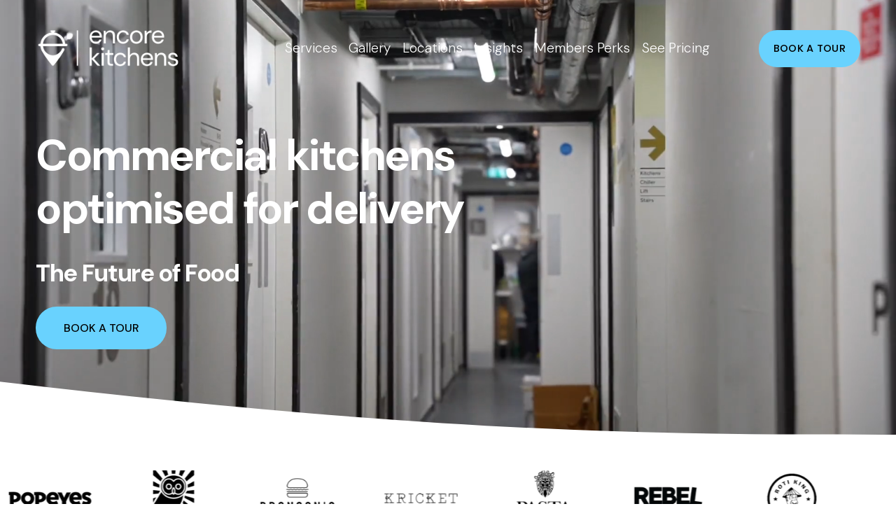

--- FILE ---
content_type: text/html;charset=utf-8
request_url: https://www.encorekitchens.co.uk/
body_size: 57120
content:
<!doctype html>
<html xmlns:og="http://opengraphprotocol.org/schema/" xmlns:fb="http://www.facebook.com/2008/fbml" lang="en-GB"  >
  <head>
    <meta http-equiv="X-UA-Compatible" content="IE=edge,chrome=1">
    <meta name="viewport" content="width=device-width, initial-scale=1">
    <!-- This is Squarespace. --><!-- beige-maroon-t6xh -->
<base href="">
<meta charset="utf-8" />
<title>Encore Kitchens | Book Your Kitchen Tour</title>
<meta http-equiv="Accept-CH" content="Sec-CH-UA-Platform-Version, Sec-CH-UA-Model" /><link rel="icon" type="image/x-icon" media="(prefers-color-scheme: light)" href="https://images.squarespace-cdn.com/content/v1/66f6ae5e0cc83e1ccf163a22/955a845c-e196-49bc-8c95-37f3028db870/favicon.ico?format=100w"/>
<link rel="icon" type="image/x-icon" media="(prefers-color-scheme: dark)" href="https://images.squarespace-cdn.com/content/v1/66f6ae5e0cc83e1ccf163a22/d60a1958-93d7-476d-bae3-e6572bfd5f96/favicon.ico?format=100w"/>
<link rel="canonical" href="https://www.encorekitchens.co.uk"/>
<meta property="og:site_name" content="Encore Kitchens"/>
<meta property="og:title" content="Encore Kitchens | Book Your Kitchen Tour"/>
<meta property="og:url" content="https://www.encorekitchens.co.uk"/>
<meta property="og:type" content="website"/>
<meta property="og:description" content="Discover Encore Kitchens, offering delivery-only kitchens across multiple UK locations. Book a tour to explore our tailored spaces and grow your food business."/>
<meta property="og:image" content="http://static1.squarespace.com/static/66f6ae5e0cc83e1ccf163a22/t/67062c3a06730e00473e024c/1742918803320/ENCORE-KITCHENS-AQUA-BLACK.png?format=1500w"/>
<meta property="og:image:width" content="1500"/>
<meta property="og:image:height" content="867"/>
<meta itemprop="name" content="Encore Kitchens &#124; Book Your Kitchen Tour"/>
<meta itemprop="url" content="https://www.encorekitchens.co.uk"/>
<meta itemprop="description" content="Discover Encore Kitchens, offering delivery-only kitchens across multiple UK locations. Book a tour to explore our tailored spaces and grow your food business."/>
<meta itemprop="thumbnailUrl" content="http://static1.squarespace.com/static/66f6ae5e0cc83e1ccf163a22/t/67062c3a06730e00473e024c/1742918803320/ENCORE-KITCHENS-AQUA-BLACK.png?format=1500w"/>
<link rel="image_src" href="http://static1.squarespace.com/static/66f6ae5e0cc83e1ccf163a22/t/67062c3a06730e00473e024c/1742918803320/ENCORE-KITCHENS-AQUA-BLACK.png?format=1500w" />
<meta itemprop="image" content="http://static1.squarespace.com/static/66f6ae5e0cc83e1ccf163a22/t/67062c3a06730e00473e024c/1742918803320/ENCORE-KITCHENS-AQUA-BLACK.png?format=1500w"/>
<meta name="twitter:title" content="Encore Kitchens &#124; Book Your Kitchen Tour"/>
<meta name="twitter:image" content="http://static1.squarespace.com/static/66f6ae5e0cc83e1ccf163a22/t/67062c3a06730e00473e024c/1742918803320/ENCORE-KITCHENS-AQUA-BLACK.png?format=1500w"/>
<meta name="twitter:url" content="https://www.encorekitchens.co.uk"/>
<meta name="twitter:card" content="summary"/>
<meta name="twitter:description" content="Discover Encore Kitchens, offering delivery-only kitchens across multiple UK locations. Book a tour to explore our tailored spaces and grow your food business."/>
<meta name="description" content="Discover Encore Kitchens, offering delivery-only kitchens across multiple 
UK locations. Book a tour to explore our tailored spaces and grow your food 
business." />
<link rel="preconnect" href="https://images.squarespace-cdn.com">
<link rel="preconnect" href="https://fonts.gstatic.com" crossorigin>
<link rel="stylesheet" href="https://fonts.googleapis.com/css2?family=DM+Sans:ital,wght@0,100;0,300;0,500;0,700;0,900;1,100;1,300;1,700;1,900&family=Poppins:ital,wght@0,500"><script type="text/javascript" crossorigin="anonymous" defer="true" nomodule="nomodule" src="//assets.squarespace.com/@sqs/polyfiller/1.6/legacy.js"></script>
<script type="text/javascript" crossorigin="anonymous" defer="true" src="//assets.squarespace.com/@sqs/polyfiller/1.6/modern.js"></script>
<script type="text/javascript">SQUARESPACE_ROLLUPS = {};</script>
<script>(function(rollups, name) { if (!rollups[name]) { rollups[name] = {}; } rollups[name].js = ["//assets.squarespace.com/universal/scripts-compressed/extract-css-runtime-32fbbedc4ee5c77b-min.en-US.js"]; })(SQUARESPACE_ROLLUPS, 'squarespace-extract_css_runtime');</script>
<script crossorigin="anonymous" src="//assets.squarespace.com/universal/scripts-compressed/extract-css-runtime-32fbbedc4ee5c77b-min.en-US.js" defer ></script><script>(function(rollups, name) { if (!rollups[name]) { rollups[name] = {}; } rollups[name].js = ["//assets.squarespace.com/universal/scripts-compressed/extract-css-moment-js-vendor-6f2a1f6ec9a41489-min.en-US.js"]; })(SQUARESPACE_ROLLUPS, 'squarespace-extract_css_moment_js_vendor');</script>
<script crossorigin="anonymous" src="//assets.squarespace.com/universal/scripts-compressed/extract-css-moment-js-vendor-6f2a1f6ec9a41489-min.en-US.js" defer ></script><script>(function(rollups, name) { if (!rollups[name]) { rollups[name] = {}; } rollups[name].js = ["//assets.squarespace.com/universal/scripts-compressed/cldr-resource-pack-22ed584d99d9b83d-min.en-US.js"]; })(SQUARESPACE_ROLLUPS, 'squarespace-cldr_resource_pack');</script>
<script crossorigin="anonymous" src="//assets.squarespace.com/universal/scripts-compressed/cldr-resource-pack-22ed584d99d9b83d-min.en-US.js" defer ></script><script>(function(rollups, name) { if (!rollups[name]) { rollups[name] = {}; } rollups[name].js = ["//assets.squarespace.com/universal/scripts-compressed/common-vendors-stable-fbd854d40b0804b7-min.en-US.js"]; })(SQUARESPACE_ROLLUPS, 'squarespace-common_vendors_stable');</script>
<script crossorigin="anonymous" src="//assets.squarespace.com/universal/scripts-compressed/common-vendors-stable-fbd854d40b0804b7-min.en-US.js" defer ></script><script>(function(rollups, name) { if (!rollups[name]) { rollups[name] = {}; } rollups[name].js = ["//assets.squarespace.com/universal/scripts-compressed/common-vendors-dfc5069aa75918a1-min.en-US.js"]; })(SQUARESPACE_ROLLUPS, 'squarespace-common_vendors');</script>
<script crossorigin="anonymous" src="//assets.squarespace.com/universal/scripts-compressed/common-vendors-dfc5069aa75918a1-min.en-US.js" defer ></script><script>(function(rollups, name) { if (!rollups[name]) { rollups[name] = {}; } rollups[name].js = ["//assets.squarespace.com/universal/scripts-compressed/common-7241c1ca95ff8a0a-min.en-US.js"]; })(SQUARESPACE_ROLLUPS, 'squarespace-common');</script>
<script crossorigin="anonymous" src="//assets.squarespace.com/universal/scripts-compressed/common-7241c1ca95ff8a0a-min.en-US.js" defer ></script><script>(function(rollups, name) { if (!rollups[name]) { rollups[name] = {}; } rollups[name].js = ["//assets.squarespace.com/universal/scripts-compressed/user-account-core-95c16c6b26abd8e7-min.en-US.js"]; })(SQUARESPACE_ROLLUPS, 'squarespace-user_account_core');</script>
<script crossorigin="anonymous" src="//assets.squarespace.com/universal/scripts-compressed/user-account-core-95c16c6b26abd8e7-min.en-US.js" defer ></script><script>(function(rollups, name) { if (!rollups[name]) { rollups[name] = {}; } rollups[name].css = ["//assets.squarespace.com/universal/styles-compressed/user-account-core-d101a9d3cd0580b1-min.en-US.css"]; })(SQUARESPACE_ROLLUPS, 'squarespace-user_account_core');</script>
<link rel="stylesheet" type="text/css" href="//assets.squarespace.com/universal/styles-compressed/user-account-core-d101a9d3cd0580b1-min.en-US.css"><script>(function(rollups, name) { if (!rollups[name]) { rollups[name] = {}; } rollups[name].js = ["//assets.squarespace.com/universal/scripts-compressed/performance-6c7058b44420b6db-min.en-US.js"]; })(SQUARESPACE_ROLLUPS, 'squarespace-performance');</script>
<script crossorigin="anonymous" src="//assets.squarespace.com/universal/scripts-compressed/performance-6c7058b44420b6db-min.en-US.js" defer ></script><script data-name="static-context">Static = window.Static || {}; Static.SQUARESPACE_CONTEXT = {"betaFeatureFlags":["campaigns_merch_state","section-sdk-plp-list-view-atc-button-enabled","i18n_beta_website_locales","nested_categories","member_areas_feature","marketing_landing_page","modernized-pdp-m2-enabled","campaigns_new_image_layout_picker","commerce-product-forms-rendering","supports_versioned_template_assets","scripts_defer","campaigns_discount_section_in_blasts","campaigns_import_discounts","pdp-site-styling-updates","campaigns_discount_section_in_automations","override_block_styles","new_stacked_index","contacts_and_campaigns_redesign","marketing_automations","campaigns_thumbnail_layout","enable_form_submission_trigger","form_block_first_last_name_required","enable_modernized_pdp_m3_layout_data"],"facebookAppId":"314192535267336","facebookApiVersion":"v6.0","rollups":{"squarespace-announcement-bar":{"js":"//assets.squarespace.com/universal/scripts-compressed/announcement-bar-92ab1c4891022f1d-min.en-US.js"},"squarespace-audio-player":{"css":"//assets.squarespace.com/universal/styles-compressed/audio-player-b05f5197a871c566-min.en-US.css","js":"//assets.squarespace.com/universal/scripts-compressed/audio-player-002939c35ba09820-min.en-US.js"},"squarespace-blog-collection-list":{"css":"//assets.squarespace.com/universal/styles-compressed/blog-collection-list-b4046463b72f34e2-min.en-US.css","js":"//assets.squarespace.com/universal/scripts-compressed/blog-collection-list-f78db80fc1cd6fce-min.en-US.js"},"squarespace-calendar-block-renderer":{"css":"//assets.squarespace.com/universal/styles-compressed/calendar-block-renderer-b72d08ba4421f5a0-min.en-US.css","js":"//assets.squarespace.com/universal/scripts-compressed/calendar-block-renderer-550530d9b21148ea-min.en-US.js"},"squarespace-chartjs-helpers":{"css":"//assets.squarespace.com/universal/styles-compressed/chartjs-helpers-96b256171ee039c1-min.en-US.css","js":"//assets.squarespace.com/universal/scripts-compressed/chartjs-helpers-4fd57f343946d08e-min.en-US.js"},"squarespace-comments":{"css":"//assets.squarespace.com/universal/styles-compressed/comments-1005d8fa07d32785-min.en-US.css","js":"//assets.squarespace.com/universal/scripts-compressed/comments-863b6b9e8bcdaae1-min.en-US.js"},"squarespace-custom-css-popup":{"css":"//assets.squarespace.com/universal/styles-compressed/custom-css-popup-679a91a14e6e13a0-min.en-US.css","js":"//assets.squarespace.com/universal/scripts-compressed/custom-css-popup-62fbc487b53eb434-min.en-US.js"},"squarespace-dialog":{"css":"//assets.squarespace.com/universal/styles-compressed/dialog-f9093f2d526b94df-min.en-US.css","js":"//assets.squarespace.com/universal/scripts-compressed/dialog-2540b905667f1e8a-min.en-US.js"},"squarespace-events-collection":{"css":"//assets.squarespace.com/universal/styles-compressed/events-collection-b72d08ba4421f5a0-min.en-US.css","js":"//assets.squarespace.com/universal/scripts-compressed/events-collection-3e7891c6b5666deb-min.en-US.js"},"squarespace-form-rendering-utils":{"js":"//assets.squarespace.com/universal/scripts-compressed/form-rendering-utils-1c396869100f711c-min.en-US.js"},"squarespace-forms":{"css":"//assets.squarespace.com/universal/styles-compressed/forms-0afd3c6ac30bbab1-min.en-US.css","js":"//assets.squarespace.com/universal/scripts-compressed/forms-650c8ff1c2d522e9-min.en-US.js"},"squarespace-gallery-collection-list":{"css":"//assets.squarespace.com/universal/styles-compressed/gallery-collection-list-b4046463b72f34e2-min.en-US.css","js":"//assets.squarespace.com/universal/scripts-compressed/gallery-collection-list-07747667a3187b76-min.en-US.js"},"squarespace-image-zoom":{"css":"//assets.squarespace.com/universal/styles-compressed/image-zoom-b4046463b72f34e2-min.en-US.css","js":"//assets.squarespace.com/universal/scripts-compressed/image-zoom-60c18dc5f8f599ea-min.en-US.js"},"squarespace-pinterest":{"css":"//assets.squarespace.com/universal/styles-compressed/pinterest-b4046463b72f34e2-min.en-US.css","js":"//assets.squarespace.com/universal/scripts-compressed/pinterest-e588e846ff0c213f-min.en-US.js"},"squarespace-popup-overlay":{"css":"//assets.squarespace.com/universal/styles-compressed/popup-overlay-b742b752f5880972-min.en-US.css","js":"//assets.squarespace.com/universal/scripts-compressed/popup-overlay-c89619e66510db19-min.en-US.js"},"squarespace-product-quick-view":{"css":"//assets.squarespace.com/universal/styles-compressed/product-quick-view-da3f631e5a2b9554-min.en-US.css","js":"//assets.squarespace.com/universal/scripts-compressed/product-quick-view-1393fc156466aed0-min.en-US.js"},"squarespace-products-collection-item-v2":{"css":"//assets.squarespace.com/universal/styles-compressed/products-collection-item-v2-b4046463b72f34e2-min.en-US.css","js":"//assets.squarespace.com/universal/scripts-compressed/products-collection-item-v2-e3a3f101748fca6e-min.en-US.js"},"squarespace-products-collection-list-v2":{"css":"//assets.squarespace.com/universal/styles-compressed/products-collection-list-v2-b4046463b72f34e2-min.en-US.css","js":"//assets.squarespace.com/universal/scripts-compressed/products-collection-list-v2-eedc544f4cc56af4-min.en-US.js"},"squarespace-search-page":{"css":"//assets.squarespace.com/universal/styles-compressed/search-page-90a67fc09b9b32c6-min.en-US.css","js":"//assets.squarespace.com/universal/scripts-compressed/search-page-45abeff88c3f01a0-min.en-US.js"},"squarespace-search-preview":{"js":"//assets.squarespace.com/universal/scripts-compressed/search-preview-0cd39e3057f784ac-min.en-US.js"},"squarespace-simple-liking":{"css":"//assets.squarespace.com/universal/styles-compressed/simple-liking-701bf8bbc05ec6aa-min.en-US.css","js":"//assets.squarespace.com/universal/scripts-compressed/simple-liking-e6bc64da9e3b1cf4-min.en-US.js"},"squarespace-social-buttons":{"css":"//assets.squarespace.com/universal/styles-compressed/social-buttons-95032e5fa98e47a5-min.en-US.css","js":"//assets.squarespace.com/universal/scripts-compressed/social-buttons-0d3103d68d9577b7-min.en-US.js"},"squarespace-tourdates":{"css":"//assets.squarespace.com/universal/styles-compressed/tourdates-b4046463b72f34e2-min.en-US.css","js":"//assets.squarespace.com/universal/scripts-compressed/tourdates-30ad09417b7ff043-min.en-US.js"},"squarespace-website-overlays-manager":{"css":"//assets.squarespace.com/universal/styles-compressed/website-overlays-manager-07ea5a4e004e6710-min.en-US.css","js":"//assets.squarespace.com/universal/scripts-compressed/website-overlays-manager-40e1fbed91f8d0e7-min.en-US.js"}},"pageType":2,"website":{"id":"66f6ae5e0cc83e1ccf163a22","identifier":"beige-maroon-t6xh","websiteType":1,"contentModifiedOn":1769161515709,"cloneable":false,"hasBeenCloneable":false,"siteStatus":{},"language":"en-GB","translationLocale":"en-US","formattingLocale":"en-GB","timeZone":"Europe/London","machineTimeZoneOffset":0,"timeZoneOffset":0,"timeZoneAbbr":"GMT","siteTitle":"Encore Kitchens","fullSiteTitle":"Encore Kitchens | Book Your Kitchen Tour","location":{},"logoImageId":"680a38e6b51e8462410464fc","socialLogoImageId":"67062c3a06730e00473e024c","shareButtonOptions":{"2":true,"6":true,"4":true,"8":true,"7":true,"1":true,"3":true},"logoImageUrl":"//images.squarespace-cdn.com/content/v1/66f6ae5e0cc83e1ccf163a22/35c6c677-aba8-43e3-bdba-f85b664ae9f8/encore-logo.png","socialLogoImageUrl":"//images.squarespace-cdn.com/content/v1/66f6ae5e0cc83e1ccf163a22/52df43d7-32bb-4f7d-b259-cfde62a74712/ENCORE-KITCHENS-AQUA-BLACK.png","authenticUrl":"https://www.encorekitchens.co.uk","internalUrl":"https://beige-maroon-t6xh.squarespace.com","baseUrl":"https://www.encorekitchens.co.uk","primaryDomain":"www.encorekitchens.co.uk","sslSetting":3,"isHstsEnabled":true,"socialAccounts":[{"serviceId":64,"screenname":"Instagram","addedOn":1727442526526,"profileUrl":"https://www.instagram.com/encorekitchens/?hl=en","iconEnabled":true,"serviceName":"instagram-unauth"},{"serviceId":82,"screenname":"TikTok","addedOn":1728457759539,"profileUrl":"https://www.tiktok.com/@encorekitchens","iconEnabled":true,"serviceName":"tiktok-unauth"},{"serviceId":65,"screenname":"LinkedIn","addedOn":1728896800351,"profileUrl":"https://www.linkedin.com/company/105391928/admin/dashboard/","iconEnabled":true,"serviceName":"linkedin-unauth"},{"serviceId":69,"screenname":"YouTube","addedOn":1740074238497,"profileUrl":"https://www.youtube.com/@EncoreKitchens/shorts","iconEnabled":true,"serviceName":"youtube-unauth"}],"typekitId":"","statsMigrated":false,"imageMetadataProcessingEnabled":false,"screenshotId":"0b9088b7c04439f360603b0718f2ff7353fee179e6e4f7ca223b154aebd81c88","captchaSettings":{"enabledForDonations":false},"showOwnerLogin":false},"websiteSettings":{"id":"66f6ae5e0cc83e1ccf163a25","websiteId":"66f6ae5e0cc83e1ccf163a22","subjects":[],"country":"GB","state":"ENG","simpleLikingEnabled":true,"mobileInfoBarSettings":{"style":1,"isContactEmailEnabled":false,"isContactPhoneNumberEnabled":false,"isLocationEnabled":false,"isBusinessHoursEnabled":false},"announcementBarSettings":{"style":1},"popupOverlaySettings":{"style":1,"showOnScroll":false,"scrollPercentage":25,"showOnTimer":true,"timerDelay":0,"showUntilSignup":true,"displayFrequency":30,"enableMobile":true,"enabledPages":[],"showOnAllPages":true,"version":1},"commentLikesAllowed":true,"commentAnonAllowed":true,"commentThreaded":true,"commentApprovalRequired":false,"commentAvatarsOn":true,"commentSortType":2,"commentFlagThreshold":0,"commentFlagsAllowed":true,"commentEnableByDefault":true,"commentDisableAfterDaysDefault":0,"disqusShortname":"","commentsEnabled":false,"businessHours":{},"storeSettings":{"returnPolicy":null,"termsOfService":null,"privacyPolicy":null,"expressCheckout":false,"continueShoppingLinkUrl":"/","useLightCart":false,"showNoteField":false,"shippingCountryDefaultValue":"US","billToShippingDefaultValue":false,"showShippingPhoneNumber":true,"isShippingPhoneRequired":false,"showBillingPhoneNumber":true,"isBillingPhoneRequired":false,"currenciesSupported":["USD","CAD","GBP","AUD","EUR","CHF","NOK","SEK","DKK","NZD","SGD","MXN","HKD","CZK","ILS","MYR","RUB","PHP","PLN","THB","BRL","ARS","COP","IDR","INR","JPY","ZAR"],"defaultCurrency":"USD","selectedCurrency":"GBP","measurementStandard":1,"showCustomCheckoutForm":false,"checkoutPageMarketingOptInEnabled":true,"enableMailingListOptInByDefault":false,"sameAsRetailLocation":false,"merchandisingSettings":{"scarcityEnabledOnProductItems":false,"scarcityEnabledOnProductBlocks":false,"scarcityMessageType":"DEFAULT_SCARCITY_MESSAGE","scarcityThreshold":10,"multipleQuantityAllowedForServices":true,"restockNotificationsEnabled":false,"restockNotificationsSuccessText":"","restockNotificationsMailingListSignUpEnabled":false,"relatedProductsEnabled":false,"relatedProductsOrdering":"random","soldOutVariantsDropdownDisabled":false,"productComposerOptedIn":false,"productComposerABTestOptedOut":false,"productReviewsEnabled":false},"minimumOrderSubtotalEnabled":false,"minimumOrderSubtotal":{"currency":"GBP","value":"0.00"},"addToCartConfirmationType":2,"isLive":false,"multipleQuantityAllowedForServices":true},"useEscapeKeyToLogin":false,"ssBadgeType":1,"ssBadgePosition":4,"ssBadgeVisibility":1,"ssBadgeDevices":1,"pinterestOverlayOptions":{"mode":"disabled"},"userAccountsSettings":{"loginAllowed":true,"signupAllowed":true}},"cookieSettings":{"isCookieBannerEnabled":true,"isRestrictiveCookiePolicyEnabled":true,"cookieBannerText":"<p>Select \u201CAccept all\u201D to agree to our use of cookies and similar technologies to enhance your browsing experience, security, analytics and customization. Select \u201DManage cookies\u201D to make more choices or opt out.</p>","cookieBannerPosition":"BOTTOM","cookieBannerCtaText":"Accept all","cookieBannerAcceptType":"OPT_IN","cookieBannerOptOutCtaText":"Decline all","cookieBannerHasOptOut":true,"cookieBannerHasManageCookies":true,"cookieBannerManageCookiesLabel":"Manage cookies","cookieBannerSavedPreferencesText":"Cookie Preferences","cookieBannerSavedPreferencesLayout":"PILL"},"websiteCloneable":false,"collection":{"title":"Home","id":"66f6b15eab35e311d7f1e8f6","fullUrl":"/","type":10,"permissionType":1},"subscribed":false,"appDomain":"squarespace.com","templateTweakable":true,"tweakJSON":{"form-use-theme-colors":"false","header-logo-height":"62px","header-mobile-logo-max-height":"30px","header-vert-padding":"3vw","header-width":"Full","maxPageWidth":"1400px","mobile-header-vert-padding":"6vw","pagePadding":"4vw","tweak-blog-alternating-side-by-side-image-aspect-ratio":"1:1 Square","tweak-blog-alternating-side-by-side-image-spacing":"6%","tweak-blog-alternating-side-by-side-meta-spacing":"20px","tweak-blog-alternating-side-by-side-primary-meta":"Categories","tweak-blog-alternating-side-by-side-read-more-spacing":"20px","tweak-blog-alternating-side-by-side-secondary-meta":"Date","tweak-blog-basic-grid-columns":"3","tweak-blog-basic-grid-image-aspect-ratio":"3:2 Standard","tweak-blog-basic-grid-image-spacing":"19px","tweak-blog-basic-grid-meta-spacing":"0px","tweak-blog-basic-grid-primary-meta":"None","tweak-blog-basic-grid-read-more-spacing":"12px","tweak-blog-basic-grid-secondary-meta":"None","tweak-blog-item-custom-width":"50","tweak-blog-item-show-author-profile":"true","tweak-blog-item-width":"Medium","tweak-blog-masonry-columns":"3","tweak-blog-masonry-horizontal-spacing":"30px","tweak-blog-masonry-image-spacing":"20px","tweak-blog-masonry-meta-spacing":"20px","tweak-blog-masonry-primary-meta":"Categories","tweak-blog-masonry-read-more-spacing":"20px","tweak-blog-masonry-secondary-meta":"Date","tweak-blog-masonry-vertical-spacing":"30px","tweak-blog-side-by-side-image-aspect-ratio":"1:1 Square","tweak-blog-side-by-side-image-spacing":"6%","tweak-blog-side-by-side-meta-spacing":"20px","tweak-blog-side-by-side-primary-meta":"Categories","tweak-blog-side-by-side-read-more-spacing":"20px","tweak-blog-side-by-side-secondary-meta":"Date","tweak-blog-single-column-image-spacing":"50px","tweak-blog-single-column-meta-spacing":"30px","tweak-blog-single-column-primary-meta":"Categories","tweak-blog-single-column-read-more-spacing":"30px","tweak-blog-single-column-secondary-meta":"Date","tweak-events-stacked-show-thumbnails":"true","tweak-events-stacked-thumbnail-size":"3:2 Standard","tweak-fixed-header":"false","tweak-fixed-header-style":"Basic","tweak-global-animations-animation-curve":"ease","tweak-global-animations-animation-delay":"0.6s","tweak-global-animations-animation-duration":"0.60s","tweak-global-animations-animation-style":"fade","tweak-global-animations-animation-type":"none","tweak-global-animations-complexity-level":"detailed","tweak-global-animations-enabled":"false","tweak-portfolio-grid-basic-custom-height":"50","tweak-portfolio-grid-overlay-custom-height":"50","tweak-portfolio-hover-follow-acceleration":"10%","tweak-portfolio-hover-follow-animation-duration":"Medium","tweak-portfolio-hover-follow-animation-type":"Fade","tweak-portfolio-hover-follow-delimiter":"Forward Slash","tweak-portfolio-hover-follow-front":"false","tweak-portfolio-hover-follow-layout":"Inline","tweak-portfolio-hover-follow-size":"75","tweak-portfolio-hover-follow-text-spacing-x":"1.5","tweak-portfolio-hover-follow-text-spacing-y":"1.5","tweak-portfolio-hover-static-animation-duration":"Medium","tweak-portfolio-hover-static-animation-type":"Scale Up","tweak-portfolio-hover-static-delimiter":"Forward Slash","tweak-portfolio-hover-static-front":"false","tweak-portfolio-hover-static-layout":"Stacked","tweak-portfolio-hover-static-size":"75","tweak-portfolio-hover-static-text-spacing-x":"1.5","tweak-portfolio-hover-static-text-spacing-y":"1.5","tweak-portfolio-index-background-animation-duration":"Medium","tweak-portfolio-index-background-animation-type":"Fade","tweak-portfolio-index-background-custom-height":"50","tweak-portfolio-index-background-delimiter":"None","tweak-portfolio-index-background-height":"Large","tweak-portfolio-index-background-horizontal-alignment":"Center","tweak-portfolio-index-background-link-format":"Stacked","tweak-portfolio-index-background-persist":"false","tweak-portfolio-index-background-vertical-alignment":"Middle","tweak-portfolio-index-background-width":"Full","tweak-transparent-header":"true"},"templateId":"5c5a519771c10ba3470d8101","templateVersion":"7.1","pageFeatures":[1,2,4],"gmRenderKey":"QUl6YVN5Q0JUUk9xNkx1dkZfSUUxcjQ2LVQ0QWVUU1YtMGQ3bXk4","templateScriptsRootUrl":"https://static1.squarespace.com/static/vta/5c5a519771c10ba3470d8101/scripts/","impersonatedSession":false,"tzData":{"zones":[[0,"EU","GMT/BST",null]],"rules":{"EU":[[1981,"max",null,"Mar","lastSun","1:00u","1:00","S"],[1996,"max",null,"Oct","lastSun","1:00u","0",null]]}},"showAnnouncementBar":false,"recaptchaEnterpriseContext":{"recaptchaEnterpriseSiteKey":"6LdDFQwjAAAAAPigEvvPgEVbb7QBm-TkVJdDTlAv"},"i18nContext":{"timeZoneData":{"id":"Europe/London","name":"Greenwich Mean Time"}},"env":"PRODUCTION","visitorFormContext":{"formFieldFormats":{"initialNameOrder":"GIVEN_FIRST","initialPhoneFormat":{"id":0,"type":"PHONE_NUMBER","country":"GB","labelLocale":"en-US","fields":[{"type":"FIELD","label":"1","identifier":"1","length":4,"required":false,"metadata":{}},{"type":"SEPARATOR","label":" ","identifier":"Space","length":0,"required":false,"metadata":{}},{"type":"FIELD","label":"2","identifier":"2","length":16,"required":false,"metadata":{}}]},"countries":[{"name":"Afghanistan","code":"AF","phoneCode":"+93"},{"name":"\u00C5land Islands","code":"AX","phoneCode":"+358"},{"name":"Albania","code":"AL","phoneCode":"+355"},{"name":"Algeria","code":"DZ","phoneCode":"+213"},{"name":"American Samoa","code":"AS","phoneCode":"+1"},{"name":"Andorra","code":"AD","phoneCode":"+376"},{"name":"Angola","code":"AO","phoneCode":"+244"},{"name":"Anguilla","code":"AI","phoneCode":"+1"},{"name":"Antigua & Barbuda","code":"AG","phoneCode":"+1"},{"name":"Argentina","code":"AR","phoneCode":"+54"},{"name":"Armenia","code":"AM","phoneCode":"+374"},{"name":"Aruba","code":"AW","phoneCode":"+297"},{"name":"Ascension Island","code":"AC","phoneCode":"+247"},{"name":"Australia","code":"AU","phoneCode":"+61"},{"name":"Austria","code":"AT","phoneCode":"+43"},{"name":"Azerbaijan","code":"AZ","phoneCode":"+994"},{"name":"Bahamas","code":"BS","phoneCode":"+1"},{"name":"Bahrain","code":"BH","phoneCode":"+973"},{"name":"Bangladesh","code":"BD","phoneCode":"+880"},{"name":"Barbados","code":"BB","phoneCode":"+1"},{"name":"Belarus","code":"BY","phoneCode":"+375"},{"name":"Belgium","code":"BE","phoneCode":"+32"},{"name":"Belize","code":"BZ","phoneCode":"+501"},{"name":"Benin","code":"BJ","phoneCode":"+229"},{"name":"Bermuda","code":"BM","phoneCode":"+1"},{"name":"Bhutan","code":"BT","phoneCode":"+975"},{"name":"Bolivia","code":"BO","phoneCode":"+591"},{"name":"Bosnia & Herzegovina","code":"BA","phoneCode":"+387"},{"name":"Botswana","code":"BW","phoneCode":"+267"},{"name":"Brazil","code":"BR","phoneCode":"+55"},{"name":"British Indian Ocean Territory","code":"IO","phoneCode":"+246"},{"name":"British Virgin Islands","code":"VG","phoneCode":"+1"},{"name":"Brunei","code":"BN","phoneCode":"+673"},{"name":"Bulgaria","code":"BG","phoneCode":"+359"},{"name":"Burkina Faso","code":"BF","phoneCode":"+226"},{"name":"Burundi","code":"BI","phoneCode":"+257"},{"name":"Cambodia","code":"KH","phoneCode":"+855"},{"name":"Cameroon","code":"CM","phoneCode":"+237"},{"name":"Canada","code":"CA","phoneCode":"+1"},{"name":"Cape Verde","code":"CV","phoneCode":"+238"},{"name":"Caribbean Netherlands","code":"BQ","phoneCode":"+599"},{"name":"Cayman Islands","code":"KY","phoneCode":"+1"},{"name":"Central African Republic","code":"CF","phoneCode":"+236"},{"name":"Chad","code":"TD","phoneCode":"+235"},{"name":"Chile","code":"CL","phoneCode":"+56"},{"name":"China","code":"CN","phoneCode":"+86"},{"name":"Christmas Island","code":"CX","phoneCode":"+61"},{"name":"Cocos (Keeling) Islands","code":"CC","phoneCode":"+61"},{"name":"Colombia","code":"CO","phoneCode":"+57"},{"name":"Comoros","code":"KM","phoneCode":"+269"},{"name":"Congo - Brazzaville","code":"CG","phoneCode":"+242"},{"name":"Congo - Kinshasa","code":"CD","phoneCode":"+243"},{"name":"Cook Islands","code":"CK","phoneCode":"+682"},{"name":"Costa Rica","code":"CR","phoneCode":"+506"},{"name":"C\u00F4te d\u2019Ivoire","code":"CI","phoneCode":"+225"},{"name":"Croatia","code":"HR","phoneCode":"+385"},{"name":"Cuba","code":"CU","phoneCode":"+53"},{"name":"Cura\u00E7ao","code":"CW","phoneCode":"+599"},{"name":"Cyprus","code":"CY","phoneCode":"+357"},{"name":"Czechia","code":"CZ","phoneCode":"+420"},{"name":"Denmark","code":"DK","phoneCode":"+45"},{"name":"Djibouti","code":"DJ","phoneCode":"+253"},{"name":"Dominica","code":"DM","phoneCode":"+1"},{"name":"Dominican Republic","code":"DO","phoneCode":"+1"},{"name":"Ecuador","code":"EC","phoneCode":"+593"},{"name":"Egypt","code":"EG","phoneCode":"+20"},{"name":"El Salvador","code":"SV","phoneCode":"+503"},{"name":"Equatorial Guinea","code":"GQ","phoneCode":"+240"},{"name":"Eritrea","code":"ER","phoneCode":"+291"},{"name":"Estonia","code":"EE","phoneCode":"+372"},{"name":"Eswatini","code":"SZ","phoneCode":"+268"},{"name":"Ethiopia","code":"ET","phoneCode":"+251"},{"name":"Falkland Islands","code":"FK","phoneCode":"+500"},{"name":"Faroe Islands","code":"FO","phoneCode":"+298"},{"name":"Fiji","code":"FJ","phoneCode":"+679"},{"name":"Finland","code":"FI","phoneCode":"+358"},{"name":"France","code":"FR","phoneCode":"+33"},{"name":"French Guiana","code":"GF","phoneCode":"+594"},{"name":"French Polynesia","code":"PF","phoneCode":"+689"},{"name":"Gabon","code":"GA","phoneCode":"+241"},{"name":"Gambia","code":"GM","phoneCode":"+220"},{"name":"Georgia","code":"GE","phoneCode":"+995"},{"name":"Germany","code":"DE","phoneCode":"+49"},{"name":"Ghana","code":"GH","phoneCode":"+233"},{"name":"Gibraltar","code":"GI","phoneCode":"+350"},{"name":"Greece","code":"GR","phoneCode":"+30"},{"name":"Greenland","code":"GL","phoneCode":"+299"},{"name":"Grenada","code":"GD","phoneCode":"+1"},{"name":"Guadeloupe","code":"GP","phoneCode":"+590"},{"name":"Guam","code":"GU","phoneCode":"+1"},{"name":"Guatemala","code":"GT","phoneCode":"+502"},{"name":"Guernsey","code":"GG","phoneCode":"+44"},{"name":"Guinea","code":"GN","phoneCode":"+224"},{"name":"Guinea-Bissau","code":"GW","phoneCode":"+245"},{"name":"Guyana","code":"GY","phoneCode":"+592"},{"name":"Haiti","code":"HT","phoneCode":"+509"},{"name":"Honduras","code":"HN","phoneCode":"+504"},{"name":"Hong Kong SAR China","code":"HK","phoneCode":"+852"},{"name":"Hungary","code":"HU","phoneCode":"+36"},{"name":"Iceland","code":"IS","phoneCode":"+354"},{"name":"India","code":"IN","phoneCode":"+91"},{"name":"Indonesia","code":"ID","phoneCode":"+62"},{"name":"Iran","code":"IR","phoneCode":"+98"},{"name":"Iraq","code":"IQ","phoneCode":"+964"},{"name":"Ireland","code":"IE","phoneCode":"+353"},{"name":"Isle of Man","code":"IM","phoneCode":"+44"},{"name":"Israel","code":"IL","phoneCode":"+972"},{"name":"Italy","code":"IT","phoneCode":"+39"},{"name":"Jamaica","code":"JM","phoneCode":"+1"},{"name":"Japan","code":"JP","phoneCode":"+81"},{"name":"Jersey","code":"JE","phoneCode":"+44"},{"name":"Jordan","code":"JO","phoneCode":"+962"},{"name":"Kazakhstan","code":"KZ","phoneCode":"+7"},{"name":"Kenya","code":"KE","phoneCode":"+254"},{"name":"Kiribati","code":"KI","phoneCode":"+686"},{"name":"Kosovo","code":"XK","phoneCode":"+383"},{"name":"Kuwait","code":"KW","phoneCode":"+965"},{"name":"Kyrgyzstan","code":"KG","phoneCode":"+996"},{"name":"Laos","code":"LA","phoneCode":"+856"},{"name":"Latvia","code":"LV","phoneCode":"+371"},{"name":"Lebanon","code":"LB","phoneCode":"+961"},{"name":"Lesotho","code":"LS","phoneCode":"+266"},{"name":"Liberia","code":"LR","phoneCode":"+231"},{"name":"Libya","code":"LY","phoneCode":"+218"},{"name":"Liechtenstein","code":"LI","phoneCode":"+423"},{"name":"Lithuania","code":"LT","phoneCode":"+370"},{"name":"Luxembourg","code":"LU","phoneCode":"+352"},{"name":"Macao SAR China","code":"MO","phoneCode":"+853"},{"name":"Madagascar","code":"MG","phoneCode":"+261"},{"name":"Malawi","code":"MW","phoneCode":"+265"},{"name":"Malaysia","code":"MY","phoneCode":"+60"},{"name":"Maldives","code":"MV","phoneCode":"+960"},{"name":"Mali","code":"ML","phoneCode":"+223"},{"name":"Malta","code":"MT","phoneCode":"+356"},{"name":"Marshall Islands","code":"MH","phoneCode":"+692"},{"name":"Martinique","code":"MQ","phoneCode":"+596"},{"name":"Mauritania","code":"MR","phoneCode":"+222"},{"name":"Mauritius","code":"MU","phoneCode":"+230"},{"name":"Mayotte","code":"YT","phoneCode":"+262"},{"name":"Mexico","code":"MX","phoneCode":"+52"},{"name":"Micronesia","code":"FM","phoneCode":"+691"},{"name":"Moldova","code":"MD","phoneCode":"+373"},{"name":"Monaco","code":"MC","phoneCode":"+377"},{"name":"Mongolia","code":"MN","phoneCode":"+976"},{"name":"Montenegro","code":"ME","phoneCode":"+382"},{"name":"Montserrat","code":"MS","phoneCode":"+1"},{"name":"Morocco","code":"MA","phoneCode":"+212"},{"name":"Mozambique","code":"MZ","phoneCode":"+258"},{"name":"Myanmar (Burma)","code":"MM","phoneCode":"+95"},{"name":"Namibia","code":"NA","phoneCode":"+264"},{"name":"Nauru","code":"NR","phoneCode":"+674"},{"name":"Nepal","code":"NP","phoneCode":"+977"},{"name":"Netherlands","code":"NL","phoneCode":"+31"},{"name":"New Caledonia","code":"NC","phoneCode":"+687"},{"name":"New Zealand","code":"NZ","phoneCode":"+64"},{"name":"Nicaragua","code":"NI","phoneCode":"+505"},{"name":"Niger","code":"NE","phoneCode":"+227"},{"name":"Nigeria","code":"NG","phoneCode":"+234"},{"name":"Niue","code":"NU","phoneCode":"+683"},{"name":"Norfolk Island","code":"NF","phoneCode":"+672"},{"name":"Northern Mariana Islands","code":"MP","phoneCode":"+1"},{"name":"North Korea","code":"KP","phoneCode":"+850"},{"name":"North Macedonia","code":"MK","phoneCode":"+389"},{"name":"Norway","code":"NO","phoneCode":"+47"},{"name":"Oman","code":"OM","phoneCode":"+968"},{"name":"Pakistan","code":"PK","phoneCode":"+92"},{"name":"Palau","code":"PW","phoneCode":"+680"},{"name":"Palestinian Territories","code":"PS","phoneCode":"+970"},{"name":"Panama","code":"PA","phoneCode":"+507"},{"name":"Papua New Guinea","code":"PG","phoneCode":"+675"},{"name":"Paraguay","code":"PY","phoneCode":"+595"},{"name":"Peru","code":"PE","phoneCode":"+51"},{"name":"Philippines","code":"PH","phoneCode":"+63"},{"name":"Poland","code":"PL","phoneCode":"+48"},{"name":"Portugal","code":"PT","phoneCode":"+351"},{"name":"Puerto Rico","code":"PR","phoneCode":"+1"},{"name":"Qatar","code":"QA","phoneCode":"+974"},{"name":"R\u00E9union","code":"RE","phoneCode":"+262"},{"name":"Romania","code":"RO","phoneCode":"+40"},{"name":"Russia","code":"RU","phoneCode":"+7"},{"name":"Rwanda","code":"RW","phoneCode":"+250"},{"name":"Samoa","code":"WS","phoneCode":"+685"},{"name":"San Marino","code":"SM","phoneCode":"+378"},{"name":"S\u00E3o Tom\u00E9 & Pr\u00EDncipe","code":"ST","phoneCode":"+239"},{"name":"Saudi Arabia","code":"SA","phoneCode":"+966"},{"name":"Senegal","code":"SN","phoneCode":"+221"},{"name":"Serbia","code":"RS","phoneCode":"+381"},{"name":"Seychelles","code":"SC","phoneCode":"+248"},{"name":"Sierra Leone","code":"SL","phoneCode":"+232"},{"name":"Singapore","code":"SG","phoneCode":"+65"},{"name":"Sint Maarten","code":"SX","phoneCode":"+1"},{"name":"Slovakia","code":"SK","phoneCode":"+421"},{"name":"Slovenia","code":"SI","phoneCode":"+386"},{"name":"Solomon Islands","code":"SB","phoneCode":"+677"},{"name":"Somalia","code":"SO","phoneCode":"+252"},{"name":"South Africa","code":"ZA","phoneCode":"+27"},{"name":"South Korea","code":"KR","phoneCode":"+82"},{"name":"South Sudan","code":"SS","phoneCode":"+211"},{"name":"Spain","code":"ES","phoneCode":"+34"},{"name":"Sri Lanka","code":"LK","phoneCode":"+94"},{"name":"St. Barth\u00E9lemy","code":"BL","phoneCode":"+590"},{"name":"St. Helena","code":"SH","phoneCode":"+290"},{"name":"St. Kitts & Nevis","code":"KN","phoneCode":"+1"},{"name":"St. Lucia","code":"LC","phoneCode":"+1"},{"name":"St. Martin","code":"MF","phoneCode":"+590"},{"name":"St. Pierre & Miquelon","code":"PM","phoneCode":"+508"},{"name":"St. Vincent & Grenadines","code":"VC","phoneCode":"+1"},{"name":"Sudan","code":"SD","phoneCode":"+249"},{"name":"Suriname","code":"SR","phoneCode":"+597"},{"name":"Svalbard & Jan Mayen","code":"SJ","phoneCode":"+47"},{"name":"Sweden","code":"SE","phoneCode":"+46"},{"name":"Switzerland","code":"CH","phoneCode":"+41"},{"name":"Syria","code":"SY","phoneCode":"+963"},{"name":"Taiwan","code":"TW","phoneCode":"+886"},{"name":"Tajikistan","code":"TJ","phoneCode":"+992"},{"name":"Tanzania","code":"TZ","phoneCode":"+255"},{"name":"Thailand","code":"TH","phoneCode":"+66"},{"name":"Timor-Leste","code":"TL","phoneCode":"+670"},{"name":"Togo","code":"TG","phoneCode":"+228"},{"name":"Tokelau","code":"TK","phoneCode":"+690"},{"name":"Tonga","code":"TO","phoneCode":"+676"},{"name":"Trinidad & Tobago","code":"TT","phoneCode":"+1"},{"name":"Tristan da Cunha","code":"TA","phoneCode":"+290"},{"name":"Tunisia","code":"TN","phoneCode":"+216"},{"name":"T\u00FCrkiye","code":"TR","phoneCode":"+90"},{"name":"Turkmenistan","code":"TM","phoneCode":"+993"},{"name":"Turks & Caicos Islands","code":"TC","phoneCode":"+1"},{"name":"Tuvalu","code":"TV","phoneCode":"+688"},{"name":"U.S. Virgin Islands","code":"VI","phoneCode":"+1"},{"name":"Uganda","code":"UG","phoneCode":"+256"},{"name":"Ukraine","code":"UA","phoneCode":"+380"},{"name":"United Arab Emirates","code":"AE","phoneCode":"+971"},{"name":"United Kingdom","code":"GB","phoneCode":"+44"},{"name":"United States","code":"US","phoneCode":"+1"},{"name":"Uruguay","code":"UY","phoneCode":"+598"},{"name":"Uzbekistan","code":"UZ","phoneCode":"+998"},{"name":"Vanuatu","code":"VU","phoneCode":"+678"},{"name":"Vatican City","code":"VA","phoneCode":"+39"},{"name":"Venezuela","code":"VE","phoneCode":"+58"},{"name":"Vietnam","code":"VN","phoneCode":"+84"},{"name":"Wallis & Futuna","code":"WF","phoneCode":"+681"},{"name":"Western Sahara","code":"EH","phoneCode":"+212"},{"name":"Yemen","code":"YE","phoneCode":"+967"},{"name":"Zambia","code":"ZM","phoneCode":"+260"},{"name":"Zimbabwe","code":"ZW","phoneCode":"+263"}],"initialAddressFormat":{"id":0,"type":"ADDRESS","country":"GB","labelLocale":"en","fields":[{"type":"FIELD","label":"Address Line 1","identifier":"Line1","length":0,"required":true,"metadata":{"autocomplete":"address-line1"}},{"type":"SEPARATOR","label":"\n","identifier":"Newline","length":0,"required":false,"metadata":{}},{"type":"FIELD","label":"Address Line 2","identifier":"Line2","length":0,"required":false,"metadata":{"autocomplete":"address-line2"}},{"type":"SEPARATOR","label":"\n","identifier":"Newline","length":0,"required":false,"metadata":{}},{"type":"FIELD","label":"City / Town","identifier":"City","length":0,"required":true,"metadata":{"autocomplete":"address-level1"}},{"type":"SEPARATOR","label":"\n","identifier":"Newline","length":0,"required":false,"metadata":{}},{"type":"FIELD","label":"Postcode","identifier":"Zip","length":0,"required":true,"metadata":{"autocomplete":"postal-code"}}]}},"localizedStrings":{"validation":{"noValidSelection":"A valid selection must be made.","invalidUrl":"Must be a valid URL.","stringTooLong":"Value should have a length no longer than {0}.","containsInvalidKey":"{0} contains an invalid key.","invalidTwitterUsername":"Must be a valid Twitter username.","valueOutsideRange":"Value must be in the range {0} to {1}.","invalidPassword":"Passwords should not contain whitespace.","missingRequiredSubfields":"{0} is missing required subfields: {1}","invalidCurrency":"Currency value should be formatted like 1234 or 123.99.","invalidMapSize":"Value should contain exactly {0} elements.","subfieldsRequired":"All fields in {0} are required.","formSubmissionFailed":"Form submission failed. Review the following information: {0}.","invalidCountryCode":"Country code should have an optional plus and up to 4 digits.","invalidDate":"This is not a real date.","required":"{0} is required.","invalidStringLength":"Value should be {0} characters long.","invalidEmail":"Email addresses should follow the format user@domain.com.","invalidListLength":"Value should be {0} elements long.","allEmpty":"Please fill out at least one form field.","missingRequiredQuestion":"Missing a required question.","invalidQuestion":"Contained an invalid question.","captchaFailure":"Captcha validation failed. Please try again.","stringTooShort":"Value should have a length of at least {0}.","invalid":"{0} is not valid.","formErrors":"Form Errors","containsInvalidValue":"{0} contains an invalid value.","invalidUnsignedNumber":"Numbers must contain only digits and no other characters.","invalidName":"Valid names contain only letters, numbers, spaces, ', or - characters."},"submit":"Submit","status":{"title":"{@} Block","learnMore":"Learn more"},"name":{"firstName":"First Name","lastName":"Last Name"},"lightbox":{"openForm":"Open Form"},"likert":{"agree":"Agree","stronglyDisagree":"Strongly Disagree","disagree":"Disagree","stronglyAgree":"Strongly Agree","neutral":"Neutral"},"time":{"am":"AM","second":"Second","pm":"PM","minute":"Minute","amPm":"AM/PM","hour":"Hour"},"notFound":"Form not found.","date":{"yyyy":"YYYY","year":"Year","mm":"MM","day":"Day","month":"Month","dd":"DD"},"phone":{"country":"Country","number":"Number","prefix":"Prefix","areaCode":"Area Code","line":"Line"},"submitError":"Unable to submit form. Please try again later.","address":{"stateProvince":"State/Province","country":"Country","zipPostalCode":"Zip/Postal Code","address2":"Address 2","address1":"Address 1","city":"City"},"email":{"signUp":"Sign up for news and updates"},"cannotSubmitDemoForm":"This is a demo form and cannot be submitted.","required":"(required)","invalidData":"Invalid form data."}}};</script><link rel="stylesheet" type="text/css" href="https://definitions.sqspcdn.com/website-component-definition/static-assets/website.components.button/c27fb324-6cd9-43ab-a52e-9a8641d71ec5_288/website.components.button.styles.css"/><link rel="stylesheet" type="text/css" href="https://definitions.sqspcdn.com/website-component-definition/static-assets/website.components.code/650c4700-b794-4c20-9999-02fe8cdf3be3_164/website.components.code.styles.css"/><script defer src="https://definitions.sqspcdn.com/website-component-definition/static-assets/website.components.button/c27fb324-6cd9-43ab-a52e-9a8641d71ec5_288/block-animation-preview-manager.js"></script><script defer src="https://definitions.sqspcdn.com/website-component-definition/static-assets/website.components.code/650c4700-b794-4c20-9999-02fe8cdf3be3_164/website.components.code.visitor.js"></script><script defer src="https://definitions.sqspcdn.com/website-component-definition/static-assets/website.components.button/c27fb324-6cd9-43ab-a52e-9a8641d71ec5_288/8830.js"></script><script defer src="https://definitions.sqspcdn.com/website-component-definition/static-assets/website.components.button/c27fb324-6cd9-43ab-a52e-9a8641d71ec5_288/trigger-animation-runtime.js"></script><script defer src="https://definitions.sqspcdn.com/website-component-definition/static-assets/website.components.button/c27fb324-6cd9-43ab-a52e-9a8641d71ec5_288/website.components.button.visitor.js"></script><script defer src="https://definitions.sqspcdn.com/website-component-definition/static-assets/website.components.button/c27fb324-6cd9-43ab-a52e-9a8641d71ec5_288/3196.js"></script><script type="application/ld+json">{"url":"https://www.encorekitchens.co.uk","name":"Encore Kitchens","image":"//images.squarespace-cdn.com/content/v1/66f6ae5e0cc83e1ccf163a22/35c6c677-aba8-43e3-bdba-f85b664ae9f8/encore-logo.png","@context":"http://schema.org","@type":"WebSite"}</script><script type="application/ld+json">{"address":"","image":"https://static1.squarespace.com/static/66f6ae5e0cc83e1ccf163a22/t/680a38e6b51e8462410464fc/1769161515709/","openingHours":"","@context":"http://schema.org","@type":"LocalBusiness"}</script><link rel="stylesheet" type="text/css" href="https://static1.squarespace.com/static/versioned-site-css/66f6ae5e0cc83e1ccf163a22/98/5c5a519771c10ba3470d8101/66f6ae5e0cc83e1ccf163a2b/1729/site.css"/><script data-sqs-type="cookiepreferencesgetter">(function(){window.getSquarespaceCookies = function() {    const getCookiesAllowed = function(cookieName){ return ('; '+document.cookie).split('; ' + cookieName + '=').pop().split(';')[0] === 'true'};    return {      performance: getCookiesAllowed('ss_performanceCookiesAllowed') ? 'accepted' : 'declined',      marketing: getCookiesAllowed('ss_marketingCookiesAllowed') ? 'accepted' : 'declined'    }}})()</script><!-- Start of HubSpot Embed Code -->
<script type="text/javascript" id="hs-script-loader" async defer src="//js.hs-scripts.com/8513664.js"></script>
<!-- End of HubSpot Embed Code -->

<!-- Google Tag Manager -->
<script>(function(w,d,s,l,i){w[l]=w[l]||[];w[l].push({'gtm.start':
new Date().getTime(),event:'gtm.js'});var f=d.getElementsByTagName(s)[0],
j=d.createElement(s),dl=l!='dataLayer'?'&l='+l:'';j.async=true;j.src=
'https://www.googletagmanager.com/gtm.js?id='+i+dl;f.parentNode.insertBefore(j,f);
})(window,document,'script','dataLayer','GTM-PWNLHLVQ');</script>
<!-- End Google Tag Manager -->

<style>
  /* hide page from member area navigation on desktop */
  .header-nav-item--folder [href="/surplus-to-supper"] {
    display: none !important;
  }

  /* hide page from member area navigation on mobile */
  @media (max-width: 640px) { 
    /* or any other mobile breakpoint */
    .header-menu--folder-list [href="/surplus-to-supper"] {
      display: none !important;
    }
  }
</style>

<style>
  /* hide page from member area navigation on desktop */
  .header-nav-item--folder [href="/refferalscheme"] {
    display: none !important;
  }

  /* hide page from member area navigation on mobile */
  @media (max-width: 640px) { 
    /* or any other mobile breakpoint */
    .header-menu--folder-list [href="/refferalscheme"] {
      display: none !important;
    }
  }
</style>

<style>
  /* hide page from member area navigation on desktop */
  .header-nav-item--folder [href="/mama-shelter-encore"] {
    display: none !important;
  }

  /* hide page from member area navigation on mobile */
  @media (max-width: 640px) { 
    /* or any other mobile breakpoint */
    .header-menu--folder-list [href="/mama-shelter-encore"] {
      display: none !important;
    }
  }
</style><script>Static.COOKIE_BANNER_CAPABLE = true;</script>
<!-- End of Squarespace Headers -->
    <link rel="stylesheet" type="text/css" href="https://static1.squarespace.com/static/vta/5c5a519771c10ba3470d8101/versioned-assets/1769194398809-6LL0HK6WTZB1AXUIUR0D/static.css">
  </head>

  <body
    id="collection-66f6b15eab35e311d7f1e8f6"
    class="
      form-field-style-solid form-field-shape-square form-field-border-all form-field-checkbox-type-icon form-field-checkbox-fill-solid form-field-checkbox-color-inverted form-field-checkbox-shape-square form-field-checkbox-layout-stack form-field-radio-type-icon form-field-radio-fill-solid form-field-radio-color-normal form-field-radio-shape-pill form-field-radio-layout-stack form-field-survey-fill-solid form-field-survey-color-normal form-field-survey-shape-pill form-field-hover-focus-outline form-submit-button-style-label tweak-portfolio-grid-overlay-width-full tweak-portfolio-grid-overlay-height-large tweak-portfolio-grid-overlay-image-aspect-ratio-11-square tweak-portfolio-grid-overlay-text-placement-center tweak-portfolio-grid-overlay-show-text-after-hover image-block-poster-text-alignment-left image-block-card-content-position-center image-block-card-text-alignment-left image-block-overlap-content-position-center image-block-overlap-text-alignment-left image-block-collage-content-position-center image-block-collage-text-alignment-left image-block-stack-text-alignment-left tweak-blog-single-column-width-full tweak-blog-single-column-text-alignment-center tweak-blog-single-column-image-placement-above tweak-blog-single-column-delimiter-bullet tweak-blog-single-column-read-more-style-show tweak-blog-single-column-primary-meta-categories tweak-blog-single-column-secondary-meta-date tweak-blog-single-column-meta-position-top tweak-blog-single-column-content-full-post tweak-blog-item-width-medium tweak-blog-item-text-alignment-left tweak-blog-item-meta-position-above-title tweak-blog-item-show-categories   tweak-blog-item-show-author-profile tweak-blog-item-delimiter-bullet primary-button-style-solid primary-button-shape-pill secondary-button-style-outline secondary-button-shape-pill tertiary-button-style-outline tertiary-button-shape-underline tweak-events-stacked-width-full tweak-events-stacked-height-large  tweak-events-stacked-show-thumbnails tweak-events-stacked-thumbnail-size-32-standard tweak-events-stacked-date-style-with-text tweak-events-stacked-show-time tweak-events-stacked-show-location  tweak-events-stacked-show-excerpt  tweak-blog-basic-grid-width-inset tweak-blog-basic-grid-image-aspect-ratio-32-standard tweak-blog-basic-grid-text-alignment-left tweak-blog-basic-grid-delimiter-bullet tweak-blog-basic-grid-image-placement-above tweak-blog-basic-grid-read-more-style-show tweak-blog-basic-grid-primary-meta-none tweak-blog-basic-grid-secondary-meta-none tweak-blog-basic-grid-excerpt-show header-overlay-alignment-center tweak-portfolio-index-background-link-format-stacked tweak-portfolio-index-background-width-full tweak-portfolio-index-background-height-large  tweak-portfolio-index-background-vertical-alignment-middle tweak-portfolio-index-background-horizontal-alignment-center tweak-portfolio-index-background-delimiter-none tweak-portfolio-index-background-animation-type-fade tweak-portfolio-index-background-animation-duration-medium tweak-portfolio-hover-follow-layout-inline  tweak-portfolio-hover-follow-delimiter-forward-slash tweak-portfolio-hover-follow-animation-type-fade tweak-portfolio-hover-follow-animation-duration-medium tweak-portfolio-hover-static-layout-stacked  tweak-portfolio-hover-static-delimiter-forward-slash tweak-portfolio-hover-static-animation-type-scale-up tweak-portfolio-hover-static-animation-duration-medium tweak-blog-alternating-side-by-side-width-full tweak-blog-alternating-side-by-side-image-aspect-ratio-11-square tweak-blog-alternating-side-by-side-text-alignment-left tweak-blog-alternating-side-by-side-read-more-style-show tweak-blog-alternating-side-by-side-image-text-alignment-middle tweak-blog-alternating-side-by-side-delimiter-bullet tweak-blog-alternating-side-by-side-meta-position-top tweak-blog-alternating-side-by-side-primary-meta-categories tweak-blog-alternating-side-by-side-secondary-meta-date tweak-blog-alternating-side-by-side-excerpt-show  tweak-global-animations-complexity-level-detailed tweak-global-animations-animation-style-fade tweak-global-animations-animation-type-none tweak-global-animations-animation-curve-ease tweak-blog-masonry-width-full tweak-blog-masonry-text-alignment-left tweak-blog-masonry-primary-meta-categories tweak-blog-masonry-secondary-meta-date tweak-blog-masonry-meta-position-top tweak-blog-masonry-read-more-style-show tweak-blog-masonry-delimiter-space tweak-blog-masonry-image-placement-above tweak-blog-masonry-excerpt-show header-width-full tweak-transparent-header  tweak-fixed-header-style-basic tweak-blog-side-by-side-width-full tweak-blog-side-by-side-image-placement-left tweak-blog-side-by-side-image-aspect-ratio-11-square tweak-blog-side-by-side-primary-meta-categories tweak-blog-side-by-side-secondary-meta-date tweak-blog-side-by-side-meta-position-top tweak-blog-side-by-side-text-alignment-left tweak-blog-side-by-side-image-text-alignment-middle tweak-blog-side-by-side-read-more-style-show tweak-blog-side-by-side-delimiter-bullet tweak-blog-side-by-side-excerpt-show tweak-portfolio-grid-basic-width-full tweak-portfolio-grid-basic-height-large tweak-portfolio-grid-basic-image-aspect-ratio-11-square tweak-portfolio-grid-basic-text-alignment-left tweak-portfolio-grid-basic-hover-effect-fade hide-opentable-icons opentable-style-dark tweak-product-quick-view-button-style-floating tweak-product-quick-view-button-position-bottom tweak-product-quick-view-lightbox-excerpt-display-truncate tweak-product-quick-view-lightbox-show-arrows tweak-product-quick-view-lightbox-show-close-button tweak-product-quick-view-lightbox-controls-weight-light native-currency-code-gbp collection-66f6b15eab35e311d7f1e8f6 collection-type-page collection-layout-default homepage mobile-style-available sqs-seven-one
      
        
          
            
              
            
          
        
      
    "
    tabindex="-1"
  >
    <div
      id="siteWrapper"
      class="clearfix site-wrapper"
    >
      
        <div id="floatingCart" class="floating-cart hidden">
          <a href="/cart" class="icon icon--stroke icon--fill icon--cart sqs-custom-cart">
            <span class="Cart-inner">
              



  <svg class="icon icon--cart" viewBox="0 0 31 24">
  <g class="svg-icon cart-icon--odd">
    <circle fill="none" stroke-miterlimit="10" cx="22.5" cy="21.5" r="1"/>
    <circle fill="none" stroke-miterlimit="10" cx="9.5" cy="21.5" r="1"/>
    <path fill="none" stroke-miterlimit="10" d="M0,1.5h5c0.6,0,1.1,0.4,1.1,1l1.7,13
      c0.1,0.5,0.6,1,1.1,1h15c0.5,0,1.2-0.4,1.4-0.9l3.3-8.1c0.2-0.5-0.1-0.9-0.6-0.9H12"/>
  </g>
</svg>

              <div class="legacy-cart icon-cart-quantity">
                <span class="sqs-cart-quantity">0</span>
              </div>
            </span>
          </a>
        </div>
      

      












  <header
    data-test="header"
    id="header"
    
    class="
      
        
          black
        
      
      header theme-col--primary
    "
    data-section-theme="black"
    data-controller="Header"
    data-current-styles="{
&quot;layout&quot;: &quot;navRight&quot;,
&quot;action&quot;: {
&quot;href&quot;: &quot;/book-a-tour&quot;,
&quot;buttonText&quot;: &quot;BOOK A TOUR&quot;,
&quot;newWindow&quot;: false
},
&quot;showSocial&quot;: false,
&quot;socialOptions&quot;: {
&quot;socialBorderShape&quot;: &quot;none&quot;,
&quot;socialBorderStyle&quot;: &quot;outline&quot;,
&quot;socialBorderThickness&quot;: {
&quot;unit&quot;: &quot;px&quot;,
&quot;value&quot;: 1.0
}
},
&quot;menuOverlayAnimation&quot;: &quot;fade&quot;,
&quot;cartStyle&quot;: &quot;cart&quot;,
&quot;cartText&quot;: &quot;Cart&quot;,
&quot;showEmptyCartState&quot;: true,
&quot;cartOptions&quot;: {
&quot;iconType&quot;: &quot;stroke-1&quot;,
&quot;cartBorderShape&quot;: &quot;none&quot;,
&quot;cartBorderStyle&quot;: &quot;outline&quot;,
&quot;cartBorderThickness&quot;: {
&quot;unit&quot;: &quot;px&quot;,
&quot;value&quot;: 1.0
}
},
&quot;showButton&quot;: true,
&quot;showCart&quot;: false,
&quot;showAccountLogin&quot;: false,
&quot;headerStyle&quot;: &quot;dynamic&quot;,
&quot;languagePicker&quot;: {
&quot;enabled&quot;: false,
&quot;iconEnabled&quot;: false,
&quot;iconType&quot;: &quot;globe&quot;,
&quot;flagShape&quot;: &quot;shiny&quot;,
&quot;languageFlags&quot;: [ ]
},
&quot;iconOptions&quot;: {
&quot;desktopDropdownIconOptions&quot;: {
&quot;size&quot;: {
&quot;unit&quot;: &quot;em&quot;,
&quot;value&quot;: 1.0
},
&quot;iconSpacing&quot;: {
&quot;unit&quot;: &quot;em&quot;,
&quot;value&quot;: 0.35
},
&quot;strokeWidth&quot;: {
&quot;unit&quot;: &quot;px&quot;,
&quot;value&quot;: 1.0
},
&quot;endcapType&quot;: &quot;square&quot;,
&quot;folderDropdownIcon&quot;: &quot;none&quot;,
&quot;languagePickerIcon&quot;: &quot;openArrowHead&quot;
},
&quot;mobileDropdownIconOptions&quot;: {
&quot;size&quot;: {
&quot;unit&quot;: &quot;em&quot;,
&quot;value&quot;: 1.0
},
&quot;iconSpacing&quot;: {
&quot;unit&quot;: &quot;em&quot;,
&quot;value&quot;: 0.15
},
&quot;strokeWidth&quot;: {
&quot;unit&quot;: &quot;px&quot;,
&quot;value&quot;: 0.5
},
&quot;endcapType&quot;: &quot;square&quot;,
&quot;folderDropdownIcon&quot;: &quot;openArrowHead&quot;,
&quot;languagePickerIcon&quot;: &quot;openArrowHead&quot;
}
},
&quot;mobileOptions&quot;: {
&quot;layout&quot;: &quot;logoLeftNavRight&quot;,
&quot;menuIconOptions&quot;: {
&quot;style&quot;: &quot;tripleLineHamburger&quot;,
&quot;thickness&quot;: {
&quot;unit&quot;: &quot;px&quot;,
&quot;value&quot;: 2.0
}
}
},
&quot;solidOptions&quot;: {
&quot;headerOpacity&quot;: {
&quot;unit&quot;: &quot;%&quot;,
&quot;value&quot;: 100.0
},
&quot;blurBackground&quot;: {
&quot;enabled&quot;: false,
&quot;blurRadius&quot;: {
&quot;unit&quot;: &quot;px&quot;,
&quot;value&quot;: 12.0
}
},
&quot;backgroundColor&quot;: {
&quot;type&quot;: &quot;SITE_PALETTE_COLOR&quot;,
&quot;sitePaletteColor&quot;: {
&quot;colorName&quot;: &quot;accent&quot;,
&quot;alphaModifier&quot;: 1.0
}
},
&quot;navigationColor&quot;: {
&quot;type&quot;: &quot;SITE_PALETTE_COLOR&quot;,
&quot;sitePaletteColor&quot;: {
&quot;colorName&quot;: &quot;black&quot;,
&quot;alphaModifier&quot;: 1.0
}
}
},
&quot;gradientOptions&quot;: {
&quot;gradientType&quot;: &quot;faded&quot;,
&quot;headerOpacity&quot;: {
&quot;unit&quot;: &quot;%&quot;,
&quot;value&quot;: 90.0
},
&quot;blurBackground&quot;: {
&quot;enabled&quot;: false,
&quot;blurRadius&quot;: {
&quot;unit&quot;: &quot;px&quot;,
&quot;value&quot;: 12.0
}
},
&quot;backgroundColor&quot;: {
&quot;type&quot;: &quot;SITE_PALETTE_COLOR&quot;,
&quot;sitePaletteColor&quot;: {
&quot;colorName&quot;: &quot;white&quot;,
&quot;alphaModifier&quot;: 1.0
}
},
&quot;navigationColor&quot;: {
&quot;type&quot;: &quot;SITE_PALETTE_COLOR&quot;,
&quot;sitePaletteColor&quot;: {
&quot;colorName&quot;: &quot;black&quot;,
&quot;alphaModifier&quot;: 1.0
}
}
},
&quot;dropShadowOptions&quot;: {
&quot;enabled&quot;: false,
&quot;blur&quot;: {
&quot;unit&quot;: &quot;px&quot;,
&quot;value&quot;: 12.0
},
&quot;spread&quot;: {
&quot;unit&quot;: &quot;px&quot;,
&quot;value&quot;: 0.0
},
&quot;distance&quot;: {
&quot;unit&quot;: &quot;px&quot;,
&quot;value&quot;: 12.0
}
},
&quot;borderOptions&quot;: {
&quot;enabled&quot;: false,
&quot;position&quot;: &quot;allSides&quot;,
&quot;thickness&quot;: {
&quot;unit&quot;: &quot;px&quot;,
&quot;value&quot;: 4.0
},
&quot;color&quot;: {
&quot;type&quot;: &quot;SITE_PALETTE_COLOR&quot;,
&quot;sitePaletteColor&quot;: {
&quot;colorName&quot;: &quot;black&quot;,
&quot;alphaModifier&quot;: 1.0
}
}
},
&quot;showPromotedElement&quot;: false,
&quot;buttonVariant&quot;: &quot;primary&quot;,
&quot;blurBackground&quot;: {
&quot;enabled&quot;: false,
&quot;blurRadius&quot;: {
&quot;unit&quot;: &quot;px&quot;,
&quot;value&quot;: 12.0
}
},
&quot;headerOpacity&quot;: {
&quot;unit&quot;: &quot;%&quot;,
&quot;value&quot;: 100.0
}
}"
    data-section-id="header"
    data-header-style="dynamic"
    data-language-picker="{
&quot;enabled&quot;: false,
&quot;iconEnabled&quot;: false,
&quot;iconType&quot;: &quot;globe&quot;,
&quot;flagShape&quot;: &quot;shiny&quot;,
&quot;languageFlags&quot;: [ ]
}"
    
    data-first-focusable-element
    tabindex="-1"
    style="
      
      
        --headerBorderColor: hsla(var(--black-hsl), 1);
      
      
        --solidHeaderBackgroundColor: hsla(var(--accent-hsl), 1);
      
      
        --solidHeaderNavigationColor: hsla(var(--black-hsl), 1);
      
      
        --gradientHeaderBackgroundColor: hsla(var(--white-hsl), 1);
      
      
        --gradientHeaderNavigationColor: hsla(var(--black-hsl), 1);
      
    "
  >
    <svg  style="display:none" viewBox="0 0 22 22" xmlns="http://www.w3.org/2000/svg">
  <symbol id="circle" >
    <path d="M11.5 17C14.5376 17 17 14.5376 17 11.5C17 8.46243 14.5376 6 11.5 6C8.46243 6 6 8.46243 6 11.5C6 14.5376 8.46243 17 11.5 17Z" fill="none" />
  </symbol>

  <symbol id="circleFilled" >
    <path d="M11.5 17C14.5376 17 17 14.5376 17 11.5C17 8.46243 14.5376 6 11.5 6C8.46243 6 6 8.46243 6 11.5C6 14.5376 8.46243 17 11.5 17Z" />
  </symbol>

  <symbol id="dash" >
    <path d="M11 11H19H3" />
  </symbol>

  <symbol id="squareFilled" >
    <rect x="6" y="6" width="11" height="11" />
  </symbol>

  <symbol id="square" >
    <rect x="7" y="7" width="9" height="9" fill="none" stroke="inherit" />
  </symbol>
  
  <symbol id="plus" >
    <path d="M11 3V19" />
    <path d="M19 11L3 11"/>
  </symbol>
  
  <symbol id="closedArrow" >
    <path d="M11 11V2M11 18.1797L17 11.1477L5 11.1477L11 18.1797Z" fill="none" />
  </symbol>
  
  <symbol id="closedArrowFilled" >
    <path d="M11 11L11 2" stroke="inherit" fill="none"  />
    <path fill-rule="evenodd" clip-rule="evenodd" d="M2.74695 9.38428L19.038 9.38428L10.8925 19.0846L2.74695 9.38428Z" stroke-width="1" />
  </symbol>
  
  <symbol id="closedArrowHead" viewBox="0 0 22 22"  xmlns="http://www.w3.org/2000/symbol">
    <path d="M18 7L11 15L4 7L18 7Z" fill="none" stroke="inherit" />
  </symbol>
  
  
  <symbol id="closedArrowHeadFilled" viewBox="0 0 22 22"  xmlns="http://www.w3.org/2000/symbol">
    <path d="M18.875 6.5L11 15.5L3.125 6.5L18.875 6.5Z" />
  </symbol>
  
  <symbol id="openArrow" >
    <path d="M11 18.3591L11 3" stroke="inherit" fill="none"  />
    <path d="M18 11.5L11 18.5L4 11.5" stroke="inherit" fill="none"  />
  </symbol>
  
  <symbol id="openArrowHead" >
    <path d="M18 7L11 14L4 7" fill="none" />
  </symbol>

  <symbol id="pinchedArrow" >
    <path d="M11 17.3591L11 2" fill="none" />
    <path d="M2 11C5.85455 12.2308 8.81818 14.9038 11 18C13.1818 14.8269 16.1455 12.1538 20 11" fill="none" />
  </symbol>

  <symbol id="pinchedArrowFilled" >
    <path d="M11.05 10.4894C7.04096 8.73759 1.05005 8 1.05005 8C6.20459 11.3191 9.41368 14.1773 11.05 21C12.6864 14.0851 15.8955 11.227 21.05 8C21.05 8 15.0591 8.73759 11.05 10.4894Z" stroke-width="1"/>
    <path d="M11 11L11 1" fill="none"/>
  </symbol>

  <symbol id="pinchedArrowHead" >
    <path d="M2 7.24091C5.85455 8.40454 8.81818 10.9318 11 13.8591C13.1818 10.8591 16.1455 8.33181 20 7.24091"  fill="none" />
  </symbol>
  
  <symbol id="pinchedArrowHeadFilled" >
    <path d="M11.05 7.1591C7.04096 5.60456 1.05005 4.95001 1.05005 4.95001C6.20459 7.89547 9.41368 10.4318 11.05 16.4864C12.6864 10.35 15.8955 7.81365 21.05 4.95001C21.05 4.95001 15.0591 5.60456 11.05 7.1591Z" />
  </symbol>

</svg>
    
<div class="sqs-announcement-bar-dropzone"></div>

    <div class="header-announcement-bar-wrapper">
      
      <a
        href="#page"
        class="header-skip-link sqs-button-element--primary"
      >
        Skip to Content
      </a>
      


<style>
    @supports (-webkit-backdrop-filter: none) or (backdrop-filter: none) {
        .header-blur-background {
            
            
        }
    }
</style>
      <div
        class="header-border"
        data-header-style="dynamic"
        data-header-border="false"
        data-test="header-border"
        style="




"
      ></div>
      <div
        class="header-dropshadow"
        data-header-style="dynamic"
        data-header-dropshadow="false"
        data-test="header-dropshadow"
        style=""
      ></div>
      
      

      <div class='header-inner container--fluid
        
        
        
         header-mobile-layout-logo-left-nav-right
        
        
        
        
        
        
         header-layout-nav-right
        
        
        
        
        
        
        
        
        '
        data-test="header-inner"
        >
        <!-- Background -->
        <div class="header-background theme-bg--primary"></div>

        <div class="header-display-desktop" data-content-field="site-title">
          

          

          

          

          

          
          
            
            <!-- Social -->
            
          
            
            <!-- Title and nav wrapper -->
            <div class="header-title-nav-wrapper">
              

              

              
                
                <!-- Title -->
                
                  <div
                    class="
                      header-title
                      
                    "
                    data-animation-role="header-element"
                  >
                    
                      <div class="header-title-logo">
                        <a href="/" data-animation-role="header-element">
                        
<img elementtiming="nbf-header-logo-desktop" src="//images.squarespace-cdn.com/content/v1/66f6ae5e0cc83e1ccf163a22/35c6c677-aba8-43e3-bdba-f85b664ae9f8/encore-logo.png?format=1500w" alt="Encore Kitchens" style="display:block" fetchpriority="high" loading="eager" decoding="async" data-loader="raw">

                        </a>
                      </div>

                    
                    
                  </div>
                
              
                
                <!-- Nav -->
                <div class="header-nav">
                  <div class="header-nav-wrapper">
                    <nav class="header-nav-list">
                      


  
    <div class="header-nav-item header-nav-item--folder">
      <button
        class="header-nav-folder-title"
        data-href="/services-1"
        data-animation-role="header-element"
        aria-expanded="false"
        aria-controls="services"
        
      >
      <span class="header-nav-folder-title-text">
        Services
      </span>
      </button>
      <div class="header-nav-folder-content" id="services">
        
          
            <div class="header-nav-folder-item">
              <a
                href="/delivery-only-kitchens"
                
              >
                <span class="header-nav-folder-item-content">
                  Delivery-Only Kitchens
                </span>
              </a>
            </div>
          
          
        
          
            <div class="header-nav-folder-item">
              <a
                href="/encore-spaces"
                
              >
                <span class="header-nav-folder-item-content">
                  Encore Spaces
                </span>
              </a>
            </div>
          
          
        
          
            <div class="header-nav-folder-item">
              <a
                href="/day-rate-kitchen"
                
              >
                <span class="header-nav-folder-item-content">
                  Day Rate Kitchens
                </span>
              </a>
            </div>
          
          
        
      </div>
    </div>
  
  


  
    <div class="header-nav-item header-nav-item--folder">
      <button
        class="header-nav-folder-title"
        data-href="/gallery"
        data-animation-role="header-element"
        aria-expanded="false"
        aria-controls="gallery"
        
      >
      <span class="header-nav-folder-title-text">
        Gallery
      </span>
      </button>
      <div class="header-nav-folder-content" id="gallery">
        
          
            <div class="header-nav-folder-item">
              <a
                href="/our-kitchens"
                
              >
                <span class="header-nav-folder-item-content">
                  Our Kitchens
                </span>
              </a>
            </div>
          
          
        
          
            <div class="header-nav-folder-item">
              <a
                href="/virtual-tour"
                
              >
                <span class="header-nav-folder-item-content">
                  Virtual tour
                </span>
              </a>
            </div>
          
          
        
      </div>
    </div>
  
  


  
    <div class="header-nav-item header-nav-item--folder">
      <button
        class="header-nav-folder-title"
        data-href="/locations-1"
        data-animation-role="header-element"
        aria-expanded="false"
        aria-controls="locations"
        
      >
      <span class="header-nav-folder-title-text">
        Locations
      </span>
      </button>
      <div class="header-nav-folder-content" id="locations">
        
          
            <div class="header-nav-folder-item">
              <a
                href="/balham"
                
              >
                <span class="header-nav-folder-item-content">
                  Balham
                </span>
              </a>
            </div>
          
          
        
          
            <div class="header-nav-folder-item">
              <a
                href="/battersea"
                
              >
                <span class="header-nav-folder-item-content">
                  Battersea
                </span>
              </a>
            </div>
          
          
        
          
            <div class="header-nav-folder-item">
              <a
                href="/bethnal-green"
                
              >
                <span class="header-nav-folder-item-content">
                  Bethnal Green
                </span>
              </a>
            </div>
          
          
        
          
            <div class="header-nav-folder-item">
              <a
                href="/birmingham"
                
              >
                <span class="header-nav-folder-item-content">
                  Birmingham
                </span>
              </a>
            </div>
          
          
        
          
            <div class="header-nav-folder-item">
              <a
                href="/canarywharf"
                
              >
                <span class="header-nav-folder-item-content">
                  Canary Wharf
                </span>
              </a>
            </div>
          
          
        
          
            <div class="header-nav-folder-item">
              <a
                href="/chiswick-london"
                
              >
                <span class="header-nav-folder-item-content">
                  Chiswick
                </span>
              </a>
            </div>
          
          
        
          
            <div class="header-nav-folder-item">
              <a
                href="/colindale"
                
              >
                <span class="header-nav-folder-item-content">
                  Colindale
                </span>
              </a>
            </div>
          
          
        
          
            <div class="header-nav-folder-item">
              <a
                href="/croydon"
                
              >
                <span class="header-nav-folder-item-content">
                  Croydon
                </span>
              </a>
            </div>
          
          
        
          
            <div class="header-nav-folder-item">
              <a
                href="/fulham"
                
              >
                <span class="header-nav-folder-item-content">
                  Fulham
                </span>
              </a>
            </div>
          
          
        
          
            <div class="header-nav-folder-item">
              <a
                href="/kentish-town"
                
              >
                <span class="header-nav-folder-item-content">
                  Kentish Town
                </span>
              </a>
            </div>
          
          
        
          
            <div class="header-nav-folder-item">
              <a
                href="/leeds"
                
              >
                <span class="header-nav-folder-item-content">
                  Leeds
                </span>
              </a>
            </div>
          
          
        
          
            <div class="header-nav-folder-item">
              <a
                href="/manchester"
                
              >
                <span class="header-nav-folder-item-content">
                  Manchester
                </span>
              </a>
            </div>
          
          
        
          
            <div class="header-nav-folder-item">
              <a
                href="/nine-elms"
                
              >
                <span class="header-nav-folder-item-content">
                  Nine Elms
                </span>
              </a>
            </div>
          
          
        
          
            <div class="header-nav-folder-item">
              <a
                href="/norbury"
                
              >
                <span class="header-nav-folder-item-content">
                  Norbury
                </span>
              </a>
            </div>
          
          
        
          
            <div class="header-nav-folder-item">
              <a
                href="/north-circular"
                
              >
                <span class="header-nav-folder-item-content">
                  North Circular
                </span>
              </a>
            </div>
          
          
        
          
            <div class="header-nav-folder-item">
              <a
                href="/southbermondsey"
                
              >
                <span class="header-nav-folder-item-content">
                  South Bermondsey
                </span>
              </a>
            </div>
          
          
        
          
            <div class="header-nav-folder-item">
              <a
                href="/shoreditch"
                
              >
                <span class="header-nav-folder-item-content">
                  Shoreditch
                </span>
              </a>
            </div>
          
          
        
          
            <div class="header-nav-folder-item">
              <a
                href="/tottenham-hale"
                
              >
                <span class="header-nav-folder-item-content">
                  Tottenham Hale
                </span>
              </a>
            </div>
          
          
        
          
            <div class="header-nav-folder-item">
              <a
                href="/towerbridge"
                
              >
                <span class="header-nav-folder-item-content">
                  Tower Bridge
                </span>
              </a>
            </div>
          
          
        
          
            <div class="header-nav-folder-item">
              <a
                href="/wandsworth"
                
              >
                <span class="header-nav-folder-item-content">
                  Wandsworth
                </span>
              </a>
            </div>
          
          
        
      </div>
    </div>
  
  


  
    <div class="header-nav-item header-nav-item--collection">
      <a
        href="/insights"
        data-animation-role="header-element"
        
      >
        Insights
      </a>
    </div>
  
  
  


  
    <div class="header-nav-item header-nav-item--collection">
      <a
        href="/members-perks"
        data-animation-role="header-element"
        
      >
        Members Perks
      </a>
    </div>
  
  
  


  
    <div class="header-nav-item header-nav-item--collection">
      <a
        href="/see-pricing"
        data-animation-role="header-element"
        
      >
        See Pricing
      </a>
    </div>
  
  
  



                    </nav>
                  </div>
                </div>
              
              
            </div>
          
            
            <!-- Actions -->
            <div class="header-actions header-actions--right">
              
                
              
              

              

            
            

              
              <div class="showOnMobile">
                
              </div>

              
              <div class="showOnDesktop">
                
              </div>

              
                <div class="header-actions-action header-actions-action--cta" data-animation-role="header-element">
                  <a
                    class="btn btn--border theme-btn--primary-inverse sqs-button-element--primary"
                    href="/book-a-tour"
                    
                  >
                    BOOK A TOUR
                  </a>
                </div>
              
            </div>
          
            


<style>
  .top-bun, 
  .patty, 
  .bottom-bun {
    height: 2px;
  }
</style>

<!-- Burger -->
<div class="header-burger

  menu-overlay-has-visible-non-navigation-items


  
" data-animation-role="header-element">
  <button class="header-burger-btn burger" data-test="header-burger">
    <span hidden class="js-header-burger-open-title visually-hidden">Open Menu</span>
    <span hidden class="js-header-burger-close-title visually-hidden">Close Menu</span>
    <div class="burger-box">
      <div class="burger-inner header-menu-icon-tripleLineHamburger">
        <div class="top-bun"></div>
        <div class="patty"></div>
        <div class="bottom-bun"></div>
      </div>
    </div>
  </button>
</div>

          
          
          
          
          

        </div>
        <div class="header-display-mobile" data-content-field="site-title">
          
            
            <!-- Social -->
            
          
            
            <!-- Title and nav wrapper -->
            <div class="header-title-nav-wrapper">
              

              

              
                
                <!-- Title -->
                
                  <div
                    class="
                      header-title
                      
                    "
                    data-animation-role="header-element"
                  >
                    
                      <div class="header-title-logo">
                        <a href="/" data-animation-role="header-element">
                        
<img elementtiming="nbf-header-logo-desktop" src="//images.squarespace-cdn.com/content/v1/66f6ae5e0cc83e1ccf163a22/35c6c677-aba8-43e3-bdba-f85b664ae9f8/encore-logo.png?format=1500w" alt="Encore Kitchens" style="display:block" fetchpriority="high" loading="eager" decoding="async" data-loader="raw">

                        </a>
                      </div>

                    
                    
                  </div>
                
              
                
                <!-- Nav -->
                <div class="header-nav">
                  <div class="header-nav-wrapper">
                    <nav class="header-nav-list">
                      


  
    <div class="header-nav-item header-nav-item--folder">
      <button
        class="header-nav-folder-title"
        data-href="/services-1"
        data-animation-role="header-element"
        aria-expanded="false"
        aria-controls="services"
        
      >
      <span class="header-nav-folder-title-text">
        Services
      </span>
      </button>
      <div class="header-nav-folder-content" id="services">
        
          
            <div class="header-nav-folder-item">
              <a
                href="/delivery-only-kitchens"
                
              >
                <span class="header-nav-folder-item-content">
                  Delivery-Only Kitchens
                </span>
              </a>
            </div>
          
          
        
          
            <div class="header-nav-folder-item">
              <a
                href="/encore-spaces"
                
              >
                <span class="header-nav-folder-item-content">
                  Encore Spaces
                </span>
              </a>
            </div>
          
          
        
          
            <div class="header-nav-folder-item">
              <a
                href="/day-rate-kitchen"
                
              >
                <span class="header-nav-folder-item-content">
                  Day Rate Kitchens
                </span>
              </a>
            </div>
          
          
        
      </div>
    </div>
  
  


  
    <div class="header-nav-item header-nav-item--folder">
      <button
        class="header-nav-folder-title"
        data-href="/gallery"
        data-animation-role="header-element"
        aria-expanded="false"
        aria-controls="gallery"
        
      >
      <span class="header-nav-folder-title-text">
        Gallery
      </span>
      </button>
      <div class="header-nav-folder-content" id="gallery">
        
          
            <div class="header-nav-folder-item">
              <a
                href="/our-kitchens"
                
              >
                <span class="header-nav-folder-item-content">
                  Our Kitchens
                </span>
              </a>
            </div>
          
          
        
          
            <div class="header-nav-folder-item">
              <a
                href="/virtual-tour"
                
              >
                <span class="header-nav-folder-item-content">
                  Virtual tour
                </span>
              </a>
            </div>
          
          
        
      </div>
    </div>
  
  


  
    <div class="header-nav-item header-nav-item--folder">
      <button
        class="header-nav-folder-title"
        data-href="/locations-1"
        data-animation-role="header-element"
        aria-expanded="false"
        aria-controls="locations"
        
      >
      <span class="header-nav-folder-title-text">
        Locations
      </span>
      </button>
      <div class="header-nav-folder-content" id="locations">
        
          
            <div class="header-nav-folder-item">
              <a
                href="/balham"
                
              >
                <span class="header-nav-folder-item-content">
                  Balham
                </span>
              </a>
            </div>
          
          
        
          
            <div class="header-nav-folder-item">
              <a
                href="/battersea"
                
              >
                <span class="header-nav-folder-item-content">
                  Battersea
                </span>
              </a>
            </div>
          
          
        
          
            <div class="header-nav-folder-item">
              <a
                href="/bethnal-green"
                
              >
                <span class="header-nav-folder-item-content">
                  Bethnal Green
                </span>
              </a>
            </div>
          
          
        
          
            <div class="header-nav-folder-item">
              <a
                href="/birmingham"
                
              >
                <span class="header-nav-folder-item-content">
                  Birmingham
                </span>
              </a>
            </div>
          
          
        
          
            <div class="header-nav-folder-item">
              <a
                href="/canarywharf"
                
              >
                <span class="header-nav-folder-item-content">
                  Canary Wharf
                </span>
              </a>
            </div>
          
          
        
          
            <div class="header-nav-folder-item">
              <a
                href="/chiswick-london"
                
              >
                <span class="header-nav-folder-item-content">
                  Chiswick
                </span>
              </a>
            </div>
          
          
        
          
            <div class="header-nav-folder-item">
              <a
                href="/colindale"
                
              >
                <span class="header-nav-folder-item-content">
                  Colindale
                </span>
              </a>
            </div>
          
          
        
          
            <div class="header-nav-folder-item">
              <a
                href="/croydon"
                
              >
                <span class="header-nav-folder-item-content">
                  Croydon
                </span>
              </a>
            </div>
          
          
        
          
            <div class="header-nav-folder-item">
              <a
                href="/fulham"
                
              >
                <span class="header-nav-folder-item-content">
                  Fulham
                </span>
              </a>
            </div>
          
          
        
          
            <div class="header-nav-folder-item">
              <a
                href="/kentish-town"
                
              >
                <span class="header-nav-folder-item-content">
                  Kentish Town
                </span>
              </a>
            </div>
          
          
        
          
            <div class="header-nav-folder-item">
              <a
                href="/leeds"
                
              >
                <span class="header-nav-folder-item-content">
                  Leeds
                </span>
              </a>
            </div>
          
          
        
          
            <div class="header-nav-folder-item">
              <a
                href="/manchester"
                
              >
                <span class="header-nav-folder-item-content">
                  Manchester
                </span>
              </a>
            </div>
          
          
        
          
            <div class="header-nav-folder-item">
              <a
                href="/nine-elms"
                
              >
                <span class="header-nav-folder-item-content">
                  Nine Elms
                </span>
              </a>
            </div>
          
          
        
          
            <div class="header-nav-folder-item">
              <a
                href="/norbury"
                
              >
                <span class="header-nav-folder-item-content">
                  Norbury
                </span>
              </a>
            </div>
          
          
        
          
            <div class="header-nav-folder-item">
              <a
                href="/north-circular"
                
              >
                <span class="header-nav-folder-item-content">
                  North Circular
                </span>
              </a>
            </div>
          
          
        
          
            <div class="header-nav-folder-item">
              <a
                href="/southbermondsey"
                
              >
                <span class="header-nav-folder-item-content">
                  South Bermondsey
                </span>
              </a>
            </div>
          
          
        
          
            <div class="header-nav-folder-item">
              <a
                href="/shoreditch"
                
              >
                <span class="header-nav-folder-item-content">
                  Shoreditch
                </span>
              </a>
            </div>
          
          
        
          
            <div class="header-nav-folder-item">
              <a
                href="/tottenham-hale"
                
              >
                <span class="header-nav-folder-item-content">
                  Tottenham Hale
                </span>
              </a>
            </div>
          
          
        
          
            <div class="header-nav-folder-item">
              <a
                href="/towerbridge"
                
              >
                <span class="header-nav-folder-item-content">
                  Tower Bridge
                </span>
              </a>
            </div>
          
          
        
          
            <div class="header-nav-folder-item">
              <a
                href="/wandsworth"
                
              >
                <span class="header-nav-folder-item-content">
                  Wandsworth
                </span>
              </a>
            </div>
          
          
        
      </div>
    </div>
  
  


  
    <div class="header-nav-item header-nav-item--collection">
      <a
        href="/insights"
        data-animation-role="header-element"
        
      >
        Insights
      </a>
    </div>
  
  
  


  
    <div class="header-nav-item header-nav-item--collection">
      <a
        href="/members-perks"
        data-animation-role="header-element"
        
      >
        Members Perks
      </a>
    </div>
  
  
  


  
    <div class="header-nav-item header-nav-item--collection">
      <a
        href="/see-pricing"
        data-animation-role="header-element"
        
      >
        See Pricing
      </a>
    </div>
  
  
  



                    </nav>
                  </div>
                </div>
              
              
            </div>
          
            
            <!-- Actions -->
            <div class="header-actions header-actions--right">
              
                
              
              

              

            
            

              
              <div class="showOnMobile">
                
              </div>

              
              <div class="showOnDesktop">
                
              </div>

              
                <div class="header-actions-action header-actions-action--cta" data-animation-role="header-element">
                  <a
                    class="btn btn--border theme-btn--primary-inverse sqs-button-element--primary"
                    href="/book-a-tour"
                    
                  >
                    BOOK A TOUR
                  </a>
                </div>
              
            </div>
          
            


<style>
  .top-bun, 
  .patty, 
  .bottom-bun {
    height: 2px;
  }
</style>

<!-- Burger -->
<div class="header-burger

  menu-overlay-has-visible-non-navigation-items


  
" data-animation-role="header-element">
  <button class="header-burger-btn burger" data-test="header-burger">
    <span hidden class="js-header-burger-open-title visually-hidden">Open Menu</span>
    <span hidden class="js-header-burger-close-title visually-hidden">Close Menu</span>
    <div class="burger-box">
      <div class="burger-inner header-menu-icon-tripleLineHamburger">
        <div class="top-bun"></div>
        <div class="patty"></div>
        <div class="bottom-bun"></div>
      </div>
    </div>
  </button>
</div>

          
          
          
          
          
        </div>
      </div>
    </div>
    <!-- (Mobile) Menu Navigation -->
    <div class="header-menu header-menu--folder-list
      
      
      
      
      
      "
      data-section-theme=""
      data-current-styles="{
&quot;layout&quot;: &quot;navRight&quot;,
&quot;action&quot;: {
&quot;href&quot;: &quot;/book-a-tour&quot;,
&quot;buttonText&quot;: &quot;BOOK A TOUR&quot;,
&quot;newWindow&quot;: false
},
&quot;showSocial&quot;: false,
&quot;socialOptions&quot;: {
&quot;socialBorderShape&quot;: &quot;none&quot;,
&quot;socialBorderStyle&quot;: &quot;outline&quot;,
&quot;socialBorderThickness&quot;: {
&quot;unit&quot;: &quot;px&quot;,
&quot;value&quot;: 1.0
}
},
&quot;menuOverlayAnimation&quot;: &quot;fade&quot;,
&quot;cartStyle&quot;: &quot;cart&quot;,
&quot;cartText&quot;: &quot;Cart&quot;,
&quot;showEmptyCartState&quot;: true,
&quot;cartOptions&quot;: {
&quot;iconType&quot;: &quot;stroke-1&quot;,
&quot;cartBorderShape&quot;: &quot;none&quot;,
&quot;cartBorderStyle&quot;: &quot;outline&quot;,
&quot;cartBorderThickness&quot;: {
&quot;unit&quot;: &quot;px&quot;,
&quot;value&quot;: 1.0
}
},
&quot;showButton&quot;: true,
&quot;showCart&quot;: false,
&quot;showAccountLogin&quot;: false,
&quot;headerStyle&quot;: &quot;dynamic&quot;,
&quot;languagePicker&quot;: {
&quot;enabled&quot;: false,
&quot;iconEnabled&quot;: false,
&quot;iconType&quot;: &quot;globe&quot;,
&quot;flagShape&quot;: &quot;shiny&quot;,
&quot;languageFlags&quot;: [ ]
},
&quot;iconOptions&quot;: {
&quot;desktopDropdownIconOptions&quot;: {
&quot;size&quot;: {
&quot;unit&quot;: &quot;em&quot;,
&quot;value&quot;: 1.0
},
&quot;iconSpacing&quot;: {
&quot;unit&quot;: &quot;em&quot;,
&quot;value&quot;: 0.35
},
&quot;strokeWidth&quot;: {
&quot;unit&quot;: &quot;px&quot;,
&quot;value&quot;: 1.0
},
&quot;endcapType&quot;: &quot;square&quot;,
&quot;folderDropdownIcon&quot;: &quot;none&quot;,
&quot;languagePickerIcon&quot;: &quot;openArrowHead&quot;
},
&quot;mobileDropdownIconOptions&quot;: {
&quot;size&quot;: {
&quot;unit&quot;: &quot;em&quot;,
&quot;value&quot;: 1.0
},
&quot;iconSpacing&quot;: {
&quot;unit&quot;: &quot;em&quot;,
&quot;value&quot;: 0.15
},
&quot;strokeWidth&quot;: {
&quot;unit&quot;: &quot;px&quot;,
&quot;value&quot;: 0.5
},
&quot;endcapType&quot;: &quot;square&quot;,
&quot;folderDropdownIcon&quot;: &quot;openArrowHead&quot;,
&quot;languagePickerIcon&quot;: &quot;openArrowHead&quot;
}
},
&quot;mobileOptions&quot;: {
&quot;layout&quot;: &quot;logoLeftNavRight&quot;,
&quot;menuIconOptions&quot;: {
&quot;style&quot;: &quot;tripleLineHamburger&quot;,
&quot;thickness&quot;: {
&quot;unit&quot;: &quot;px&quot;,
&quot;value&quot;: 2.0
}
}
},
&quot;solidOptions&quot;: {
&quot;headerOpacity&quot;: {
&quot;unit&quot;: &quot;%&quot;,
&quot;value&quot;: 100.0
},
&quot;blurBackground&quot;: {
&quot;enabled&quot;: false,
&quot;blurRadius&quot;: {
&quot;unit&quot;: &quot;px&quot;,
&quot;value&quot;: 12.0
}
},
&quot;backgroundColor&quot;: {
&quot;type&quot;: &quot;SITE_PALETTE_COLOR&quot;,
&quot;sitePaletteColor&quot;: {
&quot;colorName&quot;: &quot;accent&quot;,
&quot;alphaModifier&quot;: 1.0
}
},
&quot;navigationColor&quot;: {
&quot;type&quot;: &quot;SITE_PALETTE_COLOR&quot;,
&quot;sitePaletteColor&quot;: {
&quot;colorName&quot;: &quot;black&quot;,
&quot;alphaModifier&quot;: 1.0
}
}
},
&quot;gradientOptions&quot;: {
&quot;gradientType&quot;: &quot;faded&quot;,
&quot;headerOpacity&quot;: {
&quot;unit&quot;: &quot;%&quot;,
&quot;value&quot;: 90.0
},
&quot;blurBackground&quot;: {
&quot;enabled&quot;: false,
&quot;blurRadius&quot;: {
&quot;unit&quot;: &quot;px&quot;,
&quot;value&quot;: 12.0
}
},
&quot;backgroundColor&quot;: {
&quot;type&quot;: &quot;SITE_PALETTE_COLOR&quot;,
&quot;sitePaletteColor&quot;: {
&quot;colorName&quot;: &quot;white&quot;,
&quot;alphaModifier&quot;: 1.0
}
},
&quot;navigationColor&quot;: {
&quot;type&quot;: &quot;SITE_PALETTE_COLOR&quot;,
&quot;sitePaletteColor&quot;: {
&quot;colorName&quot;: &quot;black&quot;,
&quot;alphaModifier&quot;: 1.0
}
}
},
&quot;dropShadowOptions&quot;: {
&quot;enabled&quot;: false,
&quot;blur&quot;: {
&quot;unit&quot;: &quot;px&quot;,
&quot;value&quot;: 12.0
},
&quot;spread&quot;: {
&quot;unit&quot;: &quot;px&quot;,
&quot;value&quot;: 0.0
},
&quot;distance&quot;: {
&quot;unit&quot;: &quot;px&quot;,
&quot;value&quot;: 12.0
}
},
&quot;borderOptions&quot;: {
&quot;enabled&quot;: false,
&quot;position&quot;: &quot;allSides&quot;,
&quot;thickness&quot;: {
&quot;unit&quot;: &quot;px&quot;,
&quot;value&quot;: 4.0
},
&quot;color&quot;: {
&quot;type&quot;: &quot;SITE_PALETTE_COLOR&quot;,
&quot;sitePaletteColor&quot;: {
&quot;colorName&quot;: &quot;black&quot;,
&quot;alphaModifier&quot;: 1.0
}
}
},
&quot;showPromotedElement&quot;: false,
&quot;buttonVariant&quot;: &quot;primary&quot;,
&quot;blurBackground&quot;: {
&quot;enabled&quot;: false,
&quot;blurRadius&quot;: {
&quot;unit&quot;: &quot;px&quot;,
&quot;value&quot;: 12.0
}
},
&quot;headerOpacity&quot;: {
&quot;unit&quot;: &quot;%&quot;,
&quot;value&quot;: 100.0
}
}"
      data-section-id="overlay-nav"
      data-show-account-login="false"
      data-test="header-menu">
      <div class="header-menu-bg theme-bg--primary"></div>
      <div class="header-menu-nav">
        <nav class="header-menu-nav-list">
          <div data-folder="root" class="header-menu-nav-folder">
            <div class="header-menu-nav-folder-content">
              <!-- Menu Navigation -->
<div class="header-menu-nav-wrapper">
  
    
      
        
          <div class="container header-menu-nav-item">
            <a
              data-folder-id="/services-1"
              href="/services-1"
              
            >
              <div class="header-menu-nav-item-content header-menu-nav-item-content-folder">
                <span class="visually-hidden">Folder:</span>
                <span class="header-nav-folder-title-text">Services</span>
              </div>
            </a>
          </div>
          <div data-folder="/services-1" class="header-menu-nav-folder">
            <div class="header-menu-nav-folder-content">
              <div class="header-menu-controls container header-menu-nav-item">
                <a class="header-menu-controls-control header-menu-controls-control--active" data-action="back" href="/">
                  <span>Back</span>
                </a>
              </div>
              
                
                  <div class="container header-menu-nav-item">
                    <a
                      href="/delivery-only-kitchens"
                      
                    >
                      <div class="header-menu-nav-item-content">
                        Delivery-Only Kitchens
                      </div>
                    </a>
                  </div>
                
                
              
                
                  <div class="container header-menu-nav-item">
                    <a
                      href="/encore-spaces"
                      
                    >
                      <div class="header-menu-nav-item-content">
                        Encore Spaces
                      </div>
                    </a>
                  </div>
                
                
              
                
                  <div class="container header-menu-nav-item">
                    <a
                      href="/day-rate-kitchen"
                      
                    >
                      <div class="header-menu-nav-item-content">
                        Day Rate Kitchens
                      </div>
                    </a>
                  </div>
                
                
              
            </div>
          </div>
        
      
    
      
        
          <div class="container header-menu-nav-item">
            <a
              data-folder-id="/gallery"
              href="/gallery"
              
            >
              <div class="header-menu-nav-item-content header-menu-nav-item-content-folder">
                <span class="visually-hidden">Folder:</span>
                <span class="header-nav-folder-title-text">Gallery</span>
              </div>
            </a>
          </div>
          <div data-folder="/gallery" class="header-menu-nav-folder">
            <div class="header-menu-nav-folder-content">
              <div class="header-menu-controls container header-menu-nav-item">
                <a class="header-menu-controls-control header-menu-controls-control--active" data-action="back" href="/">
                  <span>Back</span>
                </a>
              </div>
              
                
                  <div class="container header-menu-nav-item">
                    <a
                      href="/our-kitchens"
                      
                    >
                      <div class="header-menu-nav-item-content">
                        Our Kitchens
                      </div>
                    </a>
                  </div>
                
                
              
                
                  <div class="container header-menu-nav-item">
                    <a
                      href="/virtual-tour"
                      
                    >
                      <div class="header-menu-nav-item-content">
                        Virtual tour
                      </div>
                    </a>
                  </div>
                
                
              
            </div>
          </div>
        
      
    
      
        
          <div class="container header-menu-nav-item">
            <a
              data-folder-id="/locations-1"
              href="/locations-1"
              
            >
              <div class="header-menu-nav-item-content header-menu-nav-item-content-folder">
                <span class="visually-hidden">Folder:</span>
                <span class="header-nav-folder-title-text">Locations</span>
              </div>
            </a>
          </div>
          <div data-folder="/locations-1" class="header-menu-nav-folder">
            <div class="header-menu-nav-folder-content">
              <div class="header-menu-controls container header-menu-nav-item">
                <a class="header-menu-controls-control header-menu-controls-control--active" data-action="back" href="/">
                  <span>Back</span>
                </a>
              </div>
              
                
                  <div class="container header-menu-nav-item">
                    <a
                      href="/balham"
                      
                    >
                      <div class="header-menu-nav-item-content">
                        Balham
                      </div>
                    </a>
                  </div>
                
                
              
                
                  <div class="container header-menu-nav-item">
                    <a
                      href="/battersea"
                      
                    >
                      <div class="header-menu-nav-item-content">
                        Battersea
                      </div>
                    </a>
                  </div>
                
                
              
                
                  <div class="container header-menu-nav-item">
                    <a
                      href="/bethnal-green"
                      
                    >
                      <div class="header-menu-nav-item-content">
                        Bethnal Green
                      </div>
                    </a>
                  </div>
                
                
              
                
                  <div class="container header-menu-nav-item">
                    <a
                      href="/birmingham"
                      
                    >
                      <div class="header-menu-nav-item-content">
                        Birmingham
                      </div>
                    </a>
                  </div>
                
                
              
                
                  <div class="container header-menu-nav-item">
                    <a
                      href="/canarywharf"
                      
                    >
                      <div class="header-menu-nav-item-content">
                        Canary Wharf
                      </div>
                    </a>
                  </div>
                
                
              
                
                  <div class="container header-menu-nav-item">
                    <a
                      href="/chiswick-london"
                      
                    >
                      <div class="header-menu-nav-item-content">
                        Chiswick
                      </div>
                    </a>
                  </div>
                
                
              
                
                  <div class="container header-menu-nav-item">
                    <a
                      href="/colindale"
                      
                    >
                      <div class="header-menu-nav-item-content">
                        Colindale
                      </div>
                    </a>
                  </div>
                
                
              
                
                  <div class="container header-menu-nav-item">
                    <a
                      href="/croydon"
                      
                    >
                      <div class="header-menu-nav-item-content">
                        Croydon
                      </div>
                    </a>
                  </div>
                
                
              
                
                  <div class="container header-menu-nav-item">
                    <a
                      href="/fulham"
                      
                    >
                      <div class="header-menu-nav-item-content">
                        Fulham
                      </div>
                    </a>
                  </div>
                
                
              
                
                  <div class="container header-menu-nav-item">
                    <a
                      href="/kentish-town"
                      
                    >
                      <div class="header-menu-nav-item-content">
                        Kentish Town
                      </div>
                    </a>
                  </div>
                
                
              
                
                  <div class="container header-menu-nav-item">
                    <a
                      href="/leeds"
                      
                    >
                      <div class="header-menu-nav-item-content">
                        Leeds
                      </div>
                    </a>
                  </div>
                
                
              
                
                  <div class="container header-menu-nav-item">
                    <a
                      href="/manchester"
                      
                    >
                      <div class="header-menu-nav-item-content">
                        Manchester
                      </div>
                    </a>
                  </div>
                
                
              
                
                  <div class="container header-menu-nav-item">
                    <a
                      href="/nine-elms"
                      
                    >
                      <div class="header-menu-nav-item-content">
                        Nine Elms
                      </div>
                    </a>
                  </div>
                
                
              
                
                  <div class="container header-menu-nav-item">
                    <a
                      href="/norbury"
                      
                    >
                      <div class="header-menu-nav-item-content">
                        Norbury
                      </div>
                    </a>
                  </div>
                
                
              
                
                  <div class="container header-menu-nav-item">
                    <a
                      href="/north-circular"
                      
                    >
                      <div class="header-menu-nav-item-content">
                        North Circular
                      </div>
                    </a>
                  </div>
                
                
              
                
                  <div class="container header-menu-nav-item">
                    <a
                      href="/southbermondsey"
                      
                    >
                      <div class="header-menu-nav-item-content">
                        South Bermondsey
                      </div>
                    </a>
                  </div>
                
                
              
                
                  <div class="container header-menu-nav-item">
                    <a
                      href="/shoreditch"
                      
                    >
                      <div class="header-menu-nav-item-content">
                        Shoreditch
                      </div>
                    </a>
                  </div>
                
                
              
                
                  <div class="container header-menu-nav-item">
                    <a
                      href="/tottenham-hale"
                      
                    >
                      <div class="header-menu-nav-item-content">
                        Tottenham Hale
                      </div>
                    </a>
                  </div>
                
                
              
                
                  <div class="container header-menu-nav-item">
                    <a
                      href="/towerbridge"
                      
                    >
                      <div class="header-menu-nav-item-content">
                        Tower Bridge
                      </div>
                    </a>
                  </div>
                
                
              
                
                  <div class="container header-menu-nav-item">
                    <a
                      href="/wandsworth"
                      
                    >
                      <div class="header-menu-nav-item-content">
                        Wandsworth
                      </div>
                    </a>
                  </div>
                
                
              
            </div>
          </div>
        
      
    
      
        
          
            <div class="container header-menu-nav-item header-menu-nav-item--collection">
              <a
                href="/insights"
                
              >
                <div class="header-menu-nav-item-content">
                  Insights
                </div>
              </a>
            </div>
          
        
      
    
      
        
          
            <div class="container header-menu-nav-item header-menu-nav-item--collection">
              <a
                href="/members-perks"
                
              >
                <div class="header-menu-nav-item-content">
                  Members Perks
                </div>
              </a>
            </div>
          
        
      
    
      
        
          
            <div class="container header-menu-nav-item header-menu-nav-item--collection">
              <a
                href="/see-pricing"
                
              >
                <div class="header-menu-nav-item-content">
                  See Pricing
                </div>
              </a>
            </div>
          
        
      
    
  
</div>

              
                
              
            </div>
            
            
            
            <div class="header-menu-cta">
              <a
                class="theme-btn--primary btn sqs-button-element--primary"
                href="/book-a-tour"
                
              >
                BOOK A TOUR
              </a>
            </div>
            
          </div>
        </nav>
      </div>
    </div>
  </header>




      <main id="page" class="container" role="main">
        
          
            
<article class="sections" id="sections" data-page-sections="66f6b15eab35e311d7f1e8f5">
  
  
    
    


  
  





<section
  data-test="page-section"
  
  data-section-theme="black"
  class='page-section has-section-divider
    
      full-bleed-section
      layout-engine-section
    
    background-width--full-bleed
    
      
      
    
    
      content-width--wide
    
    horizontal-alignment--center
    vertical-alignment--middle
    
    
    black'
  
  data-section-id="66f6b15eab35e311d7f1e8f9"
  
  data-controller="SectionWrapperController"
  data-current-styles="{
&quot;backgroundImage&quot;: {
&quot;id&quot;: &quot;67e3c73b94c19623584aad57&quot;,
&quot;recordType&quot;: 2,
&quot;addedOn&quot;: 1742980923978,
&quot;updatedOn&quot;: 1742980924046,
&quot;workflowState&quot;: 1,
&quot;publishOn&quot;: 1742980923978,
&quot;authorId&quot;: &quot;60bf67931af52256cc9046d5&quot;,
&quot;systemDataId&quot;: &quot;3213cdb9-3f36-4a5c-b94c-395b40f231b8&quot;,
&quot;systemDataVariants&quot;: &quot;2000x1334,100w,300w,500w,750w,1000w,1500w&quot;,
&quot;systemDataSourceType&quot;: &quot;PNG&quot;,
&quot;filename&quot;: &quot;ambitious-studio-rick-barrett-6J2oD_IBPb0-unsplash.png&quot;,
&quot;mediaFocalPoint&quot;: {
&quot;x&quot;: 0.5,
&quot;y&quot;: 0.5,
&quot;source&quot;: 3
},
&quot;colorData&quot;: {
&quot;topLeftAverage&quot;: &quot;695346&quot;,
&quot;topRightAverage&quot;: &quot;8a785c&quot;,
&quot;bottomLeftAverage&quot;: &quot;3c3329&quot;,
&quot;bottomRightAverage&quot;: &quot;82624e&quot;,
&quot;centerAverage&quot;: &quot;6e7273&quot;,
&quot;suggestedBgColor&quot;: &quot;8b735f&quot;
},
&quot;urlId&quot;: &quot;p42jvahyy8r3pxrq98ieukkvom1ekh&quot;,
&quot;title&quot;: &quot;&quot;,
&quot;body&quot;: null,
&quot;likeCount&quot;: 0,
&quot;commentCount&quot;: 0,
&quot;publicCommentCount&quot;: 0,
&quot;commentState&quot;: 2,
&quot;unsaved&quot;: false,
&quot;assetUrl&quot;: &quot;https://images.squarespace-cdn.com/content/v1/66f6ae5e0cc83e1ccf163a22/3213cdb9-3f36-4a5c-b94c-395b40f231b8/ambitious-studio-rick-barrett-6J2oD_IBPb0-unsplash.png&quot;,
&quot;contentType&quot;: &quot;image/png&quot;,
&quot;items&quot;: [ ],
&quot;pushedServices&quot;: { },
&quot;pendingPushedServices&quot;: { },
&quot;recordTypeLabel&quot;: &quot;image&quot;,
&quot;originalSize&quot;: &quot;2000x1334&quot;
},
&quot;imageOverlayOpacity&quot;: 0.45,
&quot;backgroundWidth&quot;: &quot;background-width--full-bleed&quot;,
&quot;sectionHeight&quot;: &quot;section-height--custom&quot;,
&quot;customSectionHeight&quot;: 35,
&quot;horizontalAlignment&quot;: &quot;horizontal-alignment--center&quot;,
&quot;verticalAlignment&quot;: &quot;vertical-alignment--middle&quot;,
&quot;contentWidth&quot;: &quot;content-width--wide&quot;,
&quot;customContentWidth&quot;: 50,
&quot;sectionTheme&quot;: &quot;black&quot;,
&quot;sectionAnimation&quot;: &quot;none&quot;,
&quot;backgroundMode&quot;: &quot;video&quot;,
&quot;imageEffect&quot;: &quot;none&quot;
}"
  data-current-context="{
&quot;video&quot;: {
&quot;playbackSpeed&quot;: 1,
&quot;filter&quot;: 1,
&quot;filterStrength&quot;: 0,
&quot;zoom&quot;: 0,
&quot;videoSourceProvider&quot;: &quot;native&quot;,
&quot;nativeVideoContentItem&quot;: {
&quot;id&quot;: &quot;680bbcab8099fc548e7332e0&quot;,
&quot;recordType&quot;: 61,
&quot;addedOn&quot;: 1745599659687,
&quot;updatedOn&quot;: 1745599659687,
&quot;authorId&quot;: &quot;60bf67931af52256cc9046d5&quot;,
&quot;systemDataId&quot;: &quot;940fe699-ca76-4986-a444-90cc46402d05&quot;,
&quot;systemDataVariants&quot;: &quot;1920:1080,640:360&quot;,
&quot;systemDataSourceType&quot;: &quot;mp4&quot;,
&quot;filename&quot;: &quot;updated website.mov&quot;,
&quot;body&quot;: null,
&quot;likeCount&quot;: 0,
&quot;commentCount&quot;: 0,
&quot;publicCommentCount&quot;: 0,
&quot;commentState&quot;: 1,
&quot;contentType&quot;: &quot;video/mp4&quot;,
&quot;structuredContent&quot;: {
&quot;_type&quot;: &quot;SqspHostedVideo&quot;,
&quot;videoCodec&quot;: &quot;h264&quot;,
&quot;audioCodec&quot;: &quot;aac&quot;,
&quot;alexandriaUrl&quot;: &quot;https://video.squarespace-cdn.com/content/v1/66f6ae5e0cc83e1ccf163a22/940fe699-ca76-4986-a444-90cc46402d05/{variant}&quot;,
&quot;alexandriaLibraryId&quot;: &quot;66f6ae5e0cc83e1ccf163a22&quot;,
&quot;aspectRatio&quot;: 1.7777777777777777,
&quot;durationSeconds&quot;: 8.233333
},
&quot;videoCodec&quot;: &quot;h264&quot;,
&quot;audioCodec&quot;: &quot;aac&quot;,
&quot;alexandriaUrl&quot;: &quot;https://video.squarespace-cdn.com/content/v1/66f6ae5e0cc83e1ccf163a22/940fe699-ca76-4986-a444-90cc46402d05/{variant}&quot;,
&quot;alexandriaLibraryId&quot;: &quot;66f6ae5e0cc83e1ccf163a22&quot;,
&quot;aspectRatio&quot;: 1.7777777777777777,
&quot;durationSeconds&quot;: 8.233333,
&quot;items&quot;: [ ],
&quot;pushedServices&quot;: { },
&quot;pendingPushedServices&quot;: { },
&quot;usageId&quot;: &quot;7e8f1897-3516-3124-a30b-f2f453abb11a&quot;,
&quot;recordTypeLabel&quot;: &quot;sqsp-hosted-video&quot;,
&quot;originalSize&quot;: &quot;1920:1080&quot;
}
},
&quot;backgroundImageId&quot;: null,
&quot;backgroundMediaEffect&quot;: {
&quot;type&quot;: &quot;parallax&quot;,
&quot;rotation&quot;: 90,
&quot;intensity&quot;: 15
},
&quot;divider&quot;: {
&quot;enabled&quot;: true,
&quot;type&quot;: &quot;scalloped&quot;,
&quot;width&quot;: {
&quot;unit&quot;: &quot;vw&quot;,
&quot;value&quot;: 100.0
},
&quot;height&quot;: {
&quot;unit&quot;: &quot;vw&quot;,
&quot;value&quot;: 6.0
},
&quot;isFlipX&quot;: false,
&quot;isFlipY&quot;: false,
&quot;offset&quot;: {
&quot;unit&quot;: &quot;px&quot;,
&quot;value&quot;: 0.0
},
&quot;stroke&quot;: {
&quot;style&quot;: &quot;none&quot;,
&quot;color&quot;: {
&quot;type&quot;: &quot;THEME_COLOR&quot;
},
&quot;thickness&quot;: {
&quot;unit&quot;: &quot;px&quot;,
&quot;value&quot;: 6.0
},
&quot;dashLength&quot;: {
&quot;unit&quot;: &quot;px&quot;,
&quot;value&quot;: 5.0
},
&quot;gapLength&quot;: {
&quot;unit&quot;: &quot;px&quot;,
&quot;value&quot;: 15.0
},
&quot;linecap&quot;: &quot;square&quot;
}
},
&quot;typeName&quot;: &quot;page&quot;
}"
  data-animation="none"
  data-fluid-engine-section
   
  
     style="min-height: 35vh;" 
  
  
>
  <div
    class="section-border"
    
      data-controller="SectionDivider"
      style="clip-path: url(#section-divider-66f6b15eab35e311d7f1e8f9);"
    
  >
    <div class="section-background">
    
      
        
          <div data-controller="VideoBackgroundNative">
            <div
  class="sqs-video-background-native content-fill"
  data-config-native-video="{
&quot;id&quot;: &quot;680bbcab8099fc548e7332e0&quot;,
&quot;recordType&quot;: 61,
&quot;addedOn&quot;: 1745599659687,
&quot;updatedOn&quot;: 1745599659687,
&quot;authorId&quot;: &quot;60bf67931af52256cc9046d5&quot;,
&quot;systemDataId&quot;: &quot;940fe699-ca76-4986-a444-90cc46402d05&quot;,
&quot;systemDataVariants&quot;: &quot;1920:1080,640:360&quot;,
&quot;systemDataSourceType&quot;: &quot;mp4&quot;,
&quot;filename&quot;: &quot;updated website.mov&quot;,
&quot;body&quot;: null,
&quot;likeCount&quot;: 0,
&quot;commentCount&quot;: 0,
&quot;publicCommentCount&quot;: 0,
&quot;commentState&quot;: 1,
&quot;contentType&quot;: &quot;video/mp4&quot;,
&quot;structuredContent&quot;: {
&quot;_type&quot;: &quot;SqspHostedVideo&quot;,
&quot;videoCodec&quot;: &quot;h264&quot;,
&quot;audioCodec&quot;: &quot;aac&quot;,
&quot;alexandriaUrl&quot;: &quot;https://video.squarespace-cdn.com/content/v1/66f6ae5e0cc83e1ccf163a22/940fe699-ca76-4986-a444-90cc46402d05/{variant}&quot;,
&quot;alexandriaLibraryId&quot;: &quot;66f6ae5e0cc83e1ccf163a22&quot;,
&quot;aspectRatio&quot;: 1.7777777777777777,
&quot;durationSeconds&quot;: 8.233333
},
&quot;videoCodec&quot;: &quot;h264&quot;,
&quot;audioCodec&quot;: &quot;aac&quot;,
&quot;alexandriaUrl&quot;: &quot;https://video.squarespace-cdn.com/content/v1/66f6ae5e0cc83e1ccf163a22/940fe699-ca76-4986-a444-90cc46402d05/{variant}&quot;,
&quot;alexandriaLibraryId&quot;: &quot;66f6ae5e0cc83e1ccf163a22&quot;,
&quot;aspectRatio&quot;: 1.7777777777777777,
&quot;durationSeconds&quot;: 8.233333,
&quot;items&quot;: [ ],
&quot;pushedServices&quot;: { },
&quot;pendingPushedServices&quot;: { },
&quot;usageId&quot;: &quot;7e8f1897-3516-3124-a30b-f2f453abb11a&quot;,
&quot;recordTypeLabel&quot;: &quot;sqsp-hosted-video&quot;,
&quot;originalSize&quot;: &quot;1920:1080&quot;
}"
  data-config-playback-speed="1"
  data-config-filter="1"
  data-config-filter-strength="0"
>
  

  <div class="sqs-video-background-native__video-player"></div>
</div>

          </div>
        
      
    
    </div>
  </div>
  <div
    class='content-wrapper'
    style='
      
        
          
          
          padding-top: calc(35vmax / 10); padding-bottom: calc(35vmax / 10);
        
      
    '
  >
    <div
      class="content"
      
    >
      
      
      
      
      
      
      
      
      
      
      <div data-fluid-engine="true"><style>

.fe-66f6b15eab35e311d7f1e8f8 {
  --grid-gutter: calc(var(--sqs-mobile-site-gutter, 6vw) - 11.0px);
  --cell-max-width: calc( ( var(--sqs-site-max-width, 1500px) - (11.0px * (8 - 1)) ) / 8 );

  display: grid;
  position: relative;
  grid-area: 1/1/-1/-1;
  grid-template-rows: repeat(9,minmax(24px, auto));
  grid-template-columns:
    minmax(var(--grid-gutter), 1fr)
    repeat(8, minmax(0, var(--cell-max-width)))
    minmax(var(--grid-gutter), 1fr);
  row-gap: 11.0px;
  column-gap: 11.0px;
  overflow-x: hidden;
  overflow-x: clip;
}

@media (min-width: 768px) {
  .background-width--inset .fe-66f6b15eab35e311d7f1e8f8 {
    --inset-padding: calc(var(--sqs-site-gutter) * 2);
  }

  .fe-66f6b15eab35e311d7f1e8f8 {
    --grid-gutter: calc(var(--sqs-site-gutter, 4vw) - 11.0px);
    --cell-max-width: calc( ( var(--sqs-site-max-width, 1500px) - (11.0px * (24 - 1)) ) / 24 );
    --inset-padding: 0vw;

    --row-height-scaling-factor: 0.0215;
    --container-width: min(var(--sqs-site-max-width, 1500px), calc(100vw - var(--sqs-site-gutter, 4vw) * 2 - var(--inset-padding) ));

    grid-template-rows: repeat(9,minmax(calc(var(--container-width) * var(--row-height-scaling-factor)), auto));
    grid-template-columns:
      minmax(var(--grid-gutter), 1fr)
      repeat(24, minmax(0, var(--cell-max-width)))
      minmax(var(--grid-gutter), 1fr);
  }
}


  .fe-block-df8746936d05ab059d0a {
    grid-area: 1/2/8/10;
    z-index: 0;

    @media (max-width: 767px) {
      
      
    }
  }

  .fe-block-df8746936d05ab059d0a .sqs-block {
    justify-content: flex-start;
  }

  .fe-block-df8746936d05ab059d0a .sqs-block-alignment-wrapper {
    align-items: flex-start;
  }

  @media (min-width: 768px) {
    .fe-block-df8746936d05ab059d0a {
      grid-area: 1/2/8/20;
      z-index: 0;

      

      
    }

    .fe-block-df8746936d05ab059d0a .sqs-block {
      justify-content: flex-start;
    }

    .fe-block-df8746936d05ab059d0a .sqs-block-alignment-wrapper {
      align-items: flex-start;
    }
  }

  .fe-block-yui_3_17_2_1_1727443993494_6425 {
    grid-area: 8/2/10/6;
    z-index: 1;

    @media (max-width: 767px) {
      
        
      
      
    }
  }

  .fe-block-yui_3_17_2_1_1727443993494_6425 .sqs-block {
    justify-content: center;
  }

  .fe-block-yui_3_17_2_1_1727443993494_6425 .sqs-block-alignment-wrapper {
    align-items: center;
  }

  @media (min-width: 768px) {
    .fe-block-yui_3_17_2_1_1727443993494_6425 {
      grid-area: 8/2/10/6;
      z-index: 1;

      
        
          
  
  
    position: sticky;
    top: calc(0px + var(--header-fixed-top-offset, 0px));
  
  

        
      

      
    }

    .fe-block-yui_3_17_2_1_1727443993494_6425 .sqs-block {
      justify-content: center;
    }

    .fe-block-yui_3_17_2_1_1727443993494_6425 .sqs-block-alignment-wrapper {
      align-items: center;
    }
  }

</style><div class="fluid-engine fe-66f6b15eab35e311d7f1e8f8"><div class="fe-block fe-block-df8746936d05ab059d0a"><div class="sqs-block html-block sqs-block-html" data-blend-mode="NORMAL" data-block-type="2" data-border-radii="&#123;&quot;topLeft&quot;:&#123;&quot;unit&quot;:&quot;px&quot;,&quot;value&quot;:0.0&#125;,&quot;topRight&quot;:&#123;&quot;unit&quot;:&quot;px&quot;,&quot;value&quot;:0.0&#125;,&quot;bottomLeft&quot;:&#123;&quot;unit&quot;:&quot;px&quot;,&quot;value&quot;:0.0&#125;,&quot;bottomRight&quot;:&#123;&quot;unit&quot;:&quot;px&quot;,&quot;value&quot;:0.0&#125;&#125;" data-sqsp-block="text" id="block-df8746936d05ab059d0a"><div class="sqs-block-content">

<div class="sqs-html-content" data-sqsp-text-block-content>
  <h1 style="white-space:pre-wrap;"><strong>Commercial kitchens <br>optimised for delivery</strong></h1><h3 style="white-space:pre-wrap;"><strong>The Future of Food</strong></h3>
</div>




















  
  



</div></div></div><div class="fe-block fe-block-yui_3_17_2_1_1727443993494_6425"><div class="sqs-block website-component-block sqs-block-website-component sqs-block-button button-block" data-block-css="[&quot;https://definitions.sqspcdn.com/website-component-definition/static-assets/website.components.button/c27fb324-6cd9-43ab-a52e-9a8641d71ec5_288/website.components.button.styles.css&quot;]" data-block-scripts="[&quot;https://definitions.sqspcdn.com/website-component-definition/static-assets/website.components.button/c27fb324-6cd9-43ab-a52e-9a8641d71ec5_288/3196.js&quot;,&quot;https://definitions.sqspcdn.com/website-component-definition/static-assets/website.components.button/c27fb324-6cd9-43ab-a52e-9a8641d71ec5_288/8830.js&quot;,&quot;https://definitions.sqspcdn.com/website-component-definition/static-assets/website.components.button/c27fb324-6cd9-43ab-a52e-9a8641d71ec5_288/block-animation-preview-manager.js&quot;,&quot;https://definitions.sqspcdn.com/website-component-definition/static-assets/website.components.button/c27fb324-6cd9-43ab-a52e-9a8641d71ec5_288/trigger-animation-runtime.js&quot;,&quot;https://definitions.sqspcdn.com/website-component-definition/static-assets/website.components.button/c27fb324-6cd9-43ab-a52e-9a8641d71ec5_288/website.components.button.visitor.js&quot;]" data-block-type="1337" data-definition-name="website.components.button" data-sqsp-block="button" id="block-yui_3_17_2_1_1727443993494_6425"><div class="sqs-block-content">

<div
  class="sqs-block-button-container sqs-block-button-container--center sqs-stretched"
  data-animation-role="button"
  data-alignment="center"
  data-button-size="medium"
  data-button-type="primary"
  
> 
  <a 
    href="/services" 
    class="sqs-block-button-element--medium sqs-button-element--primary sqs-block-button-element"
    data-sqsp-button
    
  >
    BOOK A TOUR
  </a>
  <style>
    #block-yui_3_17_2_1_1727443993494_6425 {
      --sqs-block-content-flex: 1;
    }
  </style>
  
  

</div></div></div></div></div></div>
    </div>
  
  </div>
  


<div
  class="section-divider-display"
  style="
    --stroke-thickness: 0;
    --stroke-dasharray: 0;
    --stroke-linecap: square;
    
      
    
  "
>
  <style>
    .has-section-divider[data-section-id="66f6b15eab35e311d7f1e8f9"] {
      padding-bottom: var(--divider-height);
      z-index: var(--z-index);
    }

    .has-section-divider[data-section-id="66f6b15eab35e311d7f1e8f9"] .background-pause-button {
      bottom: calc(14px + var(--divider-height));
    }

    .has-section-divider[data-section-id="66f6b15eab35e311d7f1e8f9"] .section-divider-svg-clip {
      display: block;
    }

    .has-section-divider[data-section-id="66f6b15eab35e311d7f1e8f9"].background-width--inset:not(.content-collection):not(.gallery-section):not(.user-items-list-section) {
      padding-bottom: calc(var(--sqs-site-gutter) + var(--divider-height));
    }

    .has-section-divider[data-section-id="66f6b15eab35e311d7f1e8f9"].background-width--inset:not(.content-collection):not(.gallery-section):not(.user-items-list-section) .section-background {
      bottom: calc(var(--sqs-site-gutter) + var(--divider-height));
    }

    .has-section-divider[data-section-id="66f6b15eab35e311d7f1e8f9"] .section-divider-block {
      height: var(--divider-height);
    }
  </style>
  
  <style data-section-divider-style>
    .has-section-divider[data-section-id="66f6b15eab35e311d7f1e8f9"] {
      padding-bottom: 6vw;
    }
    .has-section-divider[data-section-id="66f6b15eab35e311d7f1e8f9"].background-width--inset:not(.content-collection):not(.gallery-section):not(.user-items-list-section) {
      padding-bottom: calc(var(--sqs-site-gutter) + 6vw);
    }
  </style>
  <div class="section-divider-block"></div>
  <svg class="section-divider-svg-clip">
    <clipPath
      id="section-divider-66f6b15eab35e311d7f1e8f9"
      clipPathUnits="objectBoundingBox"
    >
      <path class="section-divider-clip" d="M0,0" />
    </clipPath>
  </svg>
  <svg class="section-divider-svg-stroke" viewBox="0 0 1 1" preserveAspectRatio="none">
    <path class="section-divider-stroke" d="M0,0" vector-effect="non-scaling-stroke" />
  </svg>
</div>

</section>

  
    
    


  
  





<section
  data-test="page-section"
  
  data-section-theme="light"
  class='page-section 
    
      gallery-section
      full-bleed-section
    
    background-width--full-bleed
    
      section-height--medium
    
    
      content-width--wide
    
    horizontal-alignment--center
    vertical-alignment--middle
    
      
    
    
    light'
  
  data-section-id="6704e94338aa911a165e698b"
  
  data-controller="SectionWrapperController"
  data-current-styles="{
&quot;backgroundWidth&quot;: &quot;background-width--full-bleed&quot;,
&quot;imageOverlayOpacity&quot;: 0.15,
&quot;sectionHeight&quot;: &quot;section-height--medium&quot;,
&quot;horizontalAlignment&quot;: &quot;horizontal-alignment--center&quot;,
&quot;verticalAlignment&quot;: &quot;vertical-alignment--middle&quot;,
&quot;contentWidth&quot;: &quot;content-width--wide&quot;,
&quot;sectionAnimation&quot;: &quot;none&quot;,
&quot;backgroundMode&quot;: &quot;image&quot;,
&quot;sectionTheme&quot;: &quot;light&quot;,
&quot;backgroundImage&quot;: null
}"
  data-current-context="{
&quot;video&quot;: {
&quot;playbackSpeed&quot;: 0.5,
&quot;filter&quot;: 1,
&quot;filterStrength&quot;: 0,
&quot;zoom&quot;: 0
},
&quot;backgroundImageId&quot;: null,
&quot;backgroundMediaEffect&quot;: null,
&quot;divider&quot;: {
&quot;enabled&quot;: false,
&quot;type&quot;: &quot;wavy&quot;,
&quot;width&quot;: {
&quot;value&quot;: 100,
&quot;unit&quot;: &quot;vw&quot;
},
&quot;height&quot;: {
&quot;value&quot;: 2,
&quot;unit&quot;: &quot;vw&quot;
},
&quot;isFlipX&quot;: false,
&quot;isFlipY&quot;: false,
&quot;offset&quot;: {
&quot;value&quot;: 0,
&quot;unit&quot;: &quot;px&quot;
},
&quot;stroke&quot;: {
&quot;style&quot;: &quot;none&quot;,
&quot;color&quot;: {
&quot;type&quot;: &quot;THEME_COLOR&quot;
},
&quot;thickness&quot;: {
&quot;value&quot;: 6,
&quot;unit&quot;: &quot;px&quot;
},
&quot;dashLength&quot;: {
&quot;value&quot;: 5,
&quot;unit&quot;: &quot;px&quot;
},
&quot;gapLength&quot;: {
&quot;value&quot;: 15,
&quot;unit&quot;: &quot;px&quot;
},
&quot;linecap&quot;: &quot;square&quot;
}
},
&quot;typeName&quot;: &quot;page&quot;
}"
  data-animation="none"
  
  data-json-schema-section 
  
  
>
  <div
    class="section-border"
    
  >
    <div class="section-background">
    
      
    
    </div>
  </div>
  <div
    class='content-wrapper'
    style='
      
        
      
    '
  >
    <div
      class="content"
      
    >
      
      
      
      
      
      
      
      
      
      
        <div class="gallery gallery-section-wrapper" style="min-height: 100px;">
          

<div class="gallery" style="min-height: 100px;">
  
    <!-- Gallery Grid --><div
  class="gallery-grid gallery-grid--layout-grid"
  data-controller="GalleryGrid"
  
  data-section-id="6704e94338aa911a165e698b"
  data-animation="site-default"
  data-lightbox=""
  data-width="inset"
  data-aspect-ratio="standard"
  data-columns="6"
  data-gutter="63"
  data-props='{
"aspectRatio": "standard",
"scrollAnimation": "site-default",
"gutter": 63,
"numColumns": 6,
"width": "inset",
"lightboxEnabled": false
}'
  data-show-captions="false"
  data-test="gallery-grid-simple"
>
  <div class="gallery-grid-wrapper">
    
    <figure class="gallery-grid-item">
      <div class="gallery-grid-item-wrapper" data-animation-role="image">
        
          
          
            
<img data-src="https://images.squarespace-cdn.com/content/v1/66f6ae5e0cc83e1ccf163a22/b4d1109b-275c-4e4f-bffa-d0d7905d3d6a/5.png" data-image="https://images.squarespace-cdn.com/content/v1/66f6ae5e0cc83e1ccf163a22/b4d1109b-275c-4e4f-bffa-d0d7905d3d6a/5.png" data-image-dimensions="300x300" data-image-focal-point="0.5,0.5" alt="5.png" data-load="false" src="https://images.squarespace-cdn.com/content/v1/66f6ae5e0cc83e1ccf163a22/b4d1109b-275c-4e4f-bffa-d0d7905d3d6a/5.png" width="300" height="300" alt="" sizes="(max-width:576px)48.425vw,(max-width:768px)31.233333333333334vw,(max-width:992px)17.48vw,14.041666666666666vw" style="display:block;object-position:50% 50%;object-fit:cover;width:100%;height:100%" srcset="https://images.squarespace-cdn.com/content/v1/66f6ae5e0cc83e1ccf163a22/b4d1109b-275c-4e4f-bffa-d0d7905d3d6a/5.png?format=100w 100w, https://images.squarespace-cdn.com/content/v1/66f6ae5e0cc83e1ccf163a22/b4d1109b-275c-4e4f-bffa-d0d7905d3d6a/5.png?format=300w 300w, https://images.squarespace-cdn.com/content/v1/66f6ae5e0cc83e1ccf163a22/b4d1109b-275c-4e4f-bffa-d0d7905d3d6a/5.png?format=500w 500w, https://images.squarespace-cdn.com/content/v1/66f6ae5e0cc83e1ccf163a22/b4d1109b-275c-4e4f-bffa-d0d7905d3d6a/5.png?format=750w 750w, https://images.squarespace-cdn.com/content/v1/66f6ae5e0cc83e1ccf163a22/b4d1109b-275c-4e4f-bffa-d0d7905d3d6a/5.png?format=1000w 1000w, https://images.squarespace-cdn.com/content/v1/66f6ae5e0cc83e1ccf163a22/b4d1109b-275c-4e4f-bffa-d0d7905d3d6a/5.png?format=1500w 1500w, https://images.squarespace-cdn.com/content/v1/66f6ae5e0cc83e1ccf163a22/b4d1109b-275c-4e4f-bffa-d0d7905d3d6a/5.png?format=2500w 2500w" loading="lazy" decoding="async" data-loader="sqs">

          
          
        
      </div>
      
    </figure>
    
    <figure class="gallery-grid-item">
      <div class="gallery-grid-item-wrapper" data-animation-role="image">
        
          
          
            
<img data-src="https://images.squarespace-cdn.com/content/v1/66f6ae5e0cc83e1ccf163a22/a3276171-16e1-492c-8872-4238cf58d4eb/1.png" data-image="https://images.squarespace-cdn.com/content/v1/66f6ae5e0cc83e1ccf163a22/a3276171-16e1-492c-8872-4238cf58d4eb/1.png" data-image-dimensions="300x300" data-image-focal-point="0.5,0.5" alt="1.png" data-load="false" src="https://images.squarespace-cdn.com/content/v1/66f6ae5e0cc83e1ccf163a22/a3276171-16e1-492c-8872-4238cf58d4eb/1.png" width="300" height="300" alt="" sizes="(max-width:576px)48.425vw,(max-width:768px)31.233333333333334vw,(max-width:992px)17.48vw,14.041666666666666vw" style="display:block;object-position:50% 50%;object-fit:cover;width:100%;height:100%" srcset="https://images.squarespace-cdn.com/content/v1/66f6ae5e0cc83e1ccf163a22/a3276171-16e1-492c-8872-4238cf58d4eb/1.png?format=100w 100w, https://images.squarespace-cdn.com/content/v1/66f6ae5e0cc83e1ccf163a22/a3276171-16e1-492c-8872-4238cf58d4eb/1.png?format=300w 300w, https://images.squarespace-cdn.com/content/v1/66f6ae5e0cc83e1ccf163a22/a3276171-16e1-492c-8872-4238cf58d4eb/1.png?format=500w 500w, https://images.squarespace-cdn.com/content/v1/66f6ae5e0cc83e1ccf163a22/a3276171-16e1-492c-8872-4238cf58d4eb/1.png?format=750w 750w, https://images.squarespace-cdn.com/content/v1/66f6ae5e0cc83e1ccf163a22/a3276171-16e1-492c-8872-4238cf58d4eb/1.png?format=1000w 1000w, https://images.squarespace-cdn.com/content/v1/66f6ae5e0cc83e1ccf163a22/a3276171-16e1-492c-8872-4238cf58d4eb/1.png?format=1500w 1500w, https://images.squarespace-cdn.com/content/v1/66f6ae5e0cc83e1ccf163a22/a3276171-16e1-492c-8872-4238cf58d4eb/1.png?format=2500w 2500w" loading="lazy" decoding="async" data-loader="sqs">

          
          
        
      </div>
      
    </figure>
    
    <figure class="gallery-grid-item">
      <div class="gallery-grid-item-wrapper" data-animation-role="image">
        
          
          
            
<img data-src="https://images.squarespace-cdn.com/content/v1/66f6ae5e0cc83e1ccf163a22/69db9428-c598-4b1c-ae66-e688fcbe95df/athenian.png" data-image="https://images.squarespace-cdn.com/content/v1/66f6ae5e0cc83e1ccf163a22/69db9428-c598-4b1c-ae66-e688fcbe95df/athenian.png" data-image-dimensions="300x300" data-image-focal-point="0.5,0.5" alt="athenian.png" data-load="false" src="https://images.squarespace-cdn.com/content/v1/66f6ae5e0cc83e1ccf163a22/69db9428-c598-4b1c-ae66-e688fcbe95df/athenian.png" width="300" height="300" alt="" sizes="(max-width:576px)48.425vw,(max-width:768px)31.233333333333334vw,(max-width:992px)17.48vw,14.041666666666666vw" style="display:block;object-position:50% 50%;object-fit:cover;width:100%;height:100%" srcset="https://images.squarespace-cdn.com/content/v1/66f6ae5e0cc83e1ccf163a22/69db9428-c598-4b1c-ae66-e688fcbe95df/athenian.png?format=100w 100w, https://images.squarespace-cdn.com/content/v1/66f6ae5e0cc83e1ccf163a22/69db9428-c598-4b1c-ae66-e688fcbe95df/athenian.png?format=300w 300w, https://images.squarespace-cdn.com/content/v1/66f6ae5e0cc83e1ccf163a22/69db9428-c598-4b1c-ae66-e688fcbe95df/athenian.png?format=500w 500w, https://images.squarespace-cdn.com/content/v1/66f6ae5e0cc83e1ccf163a22/69db9428-c598-4b1c-ae66-e688fcbe95df/athenian.png?format=750w 750w, https://images.squarespace-cdn.com/content/v1/66f6ae5e0cc83e1ccf163a22/69db9428-c598-4b1c-ae66-e688fcbe95df/athenian.png?format=1000w 1000w, https://images.squarespace-cdn.com/content/v1/66f6ae5e0cc83e1ccf163a22/69db9428-c598-4b1c-ae66-e688fcbe95df/athenian.png?format=1500w 1500w, https://images.squarespace-cdn.com/content/v1/66f6ae5e0cc83e1ccf163a22/69db9428-c598-4b1c-ae66-e688fcbe95df/athenian.png?format=2500w 2500w" loading="lazy" decoding="async" data-loader="sqs">

          
          
        
      </div>
      
    </figure>
    
    <figure class="gallery-grid-item">
      <div class="gallery-grid-item-wrapper" data-animation-role="image">
        
          
          
            
<img data-src="https://images.squarespace-cdn.com/content/v1/66f6ae5e0cc83e1ccf163a22/6f7de603-1ea6-4313-9e8f-219544c21714/bronson-burger.png" data-image="https://images.squarespace-cdn.com/content/v1/66f6ae5e0cc83e1ccf163a22/6f7de603-1ea6-4313-9e8f-219544c21714/bronson-burger.png" data-image-dimensions="300x300" data-image-focal-point="0.5,0.5" alt="bronson-burger.png" data-load="false" src="https://images.squarespace-cdn.com/content/v1/66f6ae5e0cc83e1ccf163a22/6f7de603-1ea6-4313-9e8f-219544c21714/bronson-burger.png" width="300" height="300" alt="" sizes="(max-width:576px)48.425vw,(max-width:768px)31.233333333333334vw,(max-width:992px)17.48vw,14.041666666666666vw" style="display:block;object-position:50% 50%;object-fit:cover;width:100%;height:100%" srcset="https://images.squarespace-cdn.com/content/v1/66f6ae5e0cc83e1ccf163a22/6f7de603-1ea6-4313-9e8f-219544c21714/bronson-burger.png?format=100w 100w, https://images.squarespace-cdn.com/content/v1/66f6ae5e0cc83e1ccf163a22/6f7de603-1ea6-4313-9e8f-219544c21714/bronson-burger.png?format=300w 300w, https://images.squarespace-cdn.com/content/v1/66f6ae5e0cc83e1ccf163a22/6f7de603-1ea6-4313-9e8f-219544c21714/bronson-burger.png?format=500w 500w, https://images.squarespace-cdn.com/content/v1/66f6ae5e0cc83e1ccf163a22/6f7de603-1ea6-4313-9e8f-219544c21714/bronson-burger.png?format=750w 750w, https://images.squarespace-cdn.com/content/v1/66f6ae5e0cc83e1ccf163a22/6f7de603-1ea6-4313-9e8f-219544c21714/bronson-burger.png?format=1000w 1000w, https://images.squarespace-cdn.com/content/v1/66f6ae5e0cc83e1ccf163a22/6f7de603-1ea6-4313-9e8f-219544c21714/bronson-burger.png?format=1500w 1500w, https://images.squarespace-cdn.com/content/v1/66f6ae5e0cc83e1ccf163a22/6f7de603-1ea6-4313-9e8f-219544c21714/bronson-burger.png?format=2500w 2500w" loading="lazy" decoding="async" data-loader="sqs">

          
          
        
      </div>
      
    </figure>
    
    <figure class="gallery-grid-item">
      <div class="gallery-grid-item-wrapper" data-animation-role="image">
        
          
          
            
<img data-src="https://images.squarespace-cdn.com/content/v1/66f6ae5e0cc83e1ccf163a22/11f37b9e-c8ad-4d9c-ae9d-27f02fc8a1f7/kricket.png" data-image="https://images.squarespace-cdn.com/content/v1/66f6ae5e0cc83e1ccf163a22/11f37b9e-c8ad-4d9c-ae9d-27f02fc8a1f7/kricket.png" data-image-dimensions="300x300" data-image-focal-point="0.5,0.5" alt="kricket.png" data-load="false" src="https://images.squarespace-cdn.com/content/v1/66f6ae5e0cc83e1ccf163a22/11f37b9e-c8ad-4d9c-ae9d-27f02fc8a1f7/kricket.png" width="300" height="300" alt="" sizes="(max-width:576px)48.425vw,(max-width:768px)31.233333333333334vw,(max-width:992px)17.48vw,14.041666666666666vw" style="display:block;object-position:50% 50%;object-fit:cover;width:100%;height:100%" srcset="https://images.squarespace-cdn.com/content/v1/66f6ae5e0cc83e1ccf163a22/11f37b9e-c8ad-4d9c-ae9d-27f02fc8a1f7/kricket.png?format=100w 100w, https://images.squarespace-cdn.com/content/v1/66f6ae5e0cc83e1ccf163a22/11f37b9e-c8ad-4d9c-ae9d-27f02fc8a1f7/kricket.png?format=300w 300w, https://images.squarespace-cdn.com/content/v1/66f6ae5e0cc83e1ccf163a22/11f37b9e-c8ad-4d9c-ae9d-27f02fc8a1f7/kricket.png?format=500w 500w, https://images.squarespace-cdn.com/content/v1/66f6ae5e0cc83e1ccf163a22/11f37b9e-c8ad-4d9c-ae9d-27f02fc8a1f7/kricket.png?format=750w 750w, https://images.squarespace-cdn.com/content/v1/66f6ae5e0cc83e1ccf163a22/11f37b9e-c8ad-4d9c-ae9d-27f02fc8a1f7/kricket.png?format=1000w 1000w, https://images.squarespace-cdn.com/content/v1/66f6ae5e0cc83e1ccf163a22/11f37b9e-c8ad-4d9c-ae9d-27f02fc8a1f7/kricket.png?format=1500w 1500w, https://images.squarespace-cdn.com/content/v1/66f6ae5e0cc83e1ccf163a22/11f37b9e-c8ad-4d9c-ae9d-27f02fc8a1f7/kricket.png?format=2500w 2500w" loading="lazy" decoding="async" data-loader="sqs">

          
          
        
      </div>
      
    </figure>
    
    <figure class="gallery-grid-item">
      <div class="gallery-grid-item-wrapper" data-animation-role="image">
        
          
          
            
<img data-src="https://images.squarespace-cdn.com/content/v1/66f6ae5e0cc83e1ccf163a22/30323dbe-e8f0-457d-b4c3-321a7d68cfc2/pasta.png" data-image="https://images.squarespace-cdn.com/content/v1/66f6ae5e0cc83e1ccf163a22/30323dbe-e8f0-457d-b4c3-321a7d68cfc2/pasta.png" data-image-dimensions="300x300" data-image-focal-point="0.5,0.5" alt="pasta.png" data-load="false" src="https://images.squarespace-cdn.com/content/v1/66f6ae5e0cc83e1ccf163a22/30323dbe-e8f0-457d-b4c3-321a7d68cfc2/pasta.png" width="300" height="300" alt="" sizes="(max-width:576px)48.425vw,(max-width:768px)31.233333333333334vw,(max-width:992px)17.48vw,14.041666666666666vw" style="display:block;object-position:50% 50%;object-fit:cover;width:100%;height:100%" srcset="https://images.squarespace-cdn.com/content/v1/66f6ae5e0cc83e1ccf163a22/30323dbe-e8f0-457d-b4c3-321a7d68cfc2/pasta.png?format=100w 100w, https://images.squarespace-cdn.com/content/v1/66f6ae5e0cc83e1ccf163a22/30323dbe-e8f0-457d-b4c3-321a7d68cfc2/pasta.png?format=300w 300w, https://images.squarespace-cdn.com/content/v1/66f6ae5e0cc83e1ccf163a22/30323dbe-e8f0-457d-b4c3-321a7d68cfc2/pasta.png?format=500w 500w, https://images.squarespace-cdn.com/content/v1/66f6ae5e0cc83e1ccf163a22/30323dbe-e8f0-457d-b4c3-321a7d68cfc2/pasta.png?format=750w 750w, https://images.squarespace-cdn.com/content/v1/66f6ae5e0cc83e1ccf163a22/30323dbe-e8f0-457d-b4c3-321a7d68cfc2/pasta.png?format=1000w 1000w, https://images.squarespace-cdn.com/content/v1/66f6ae5e0cc83e1ccf163a22/30323dbe-e8f0-457d-b4c3-321a7d68cfc2/pasta.png?format=1500w 1500w, https://images.squarespace-cdn.com/content/v1/66f6ae5e0cc83e1ccf163a22/30323dbe-e8f0-457d-b4c3-321a7d68cfc2/pasta.png?format=2500w 2500w" loading="lazy" decoding="async" data-loader="sqs">

          
          
        
      </div>
      
    </figure>
    
    <figure class="gallery-grid-item">
      <div class="gallery-grid-item-wrapper" data-animation-role="image">
        
          
          
            
<img data-src="https://images.squarespace-cdn.com/content/v1/66f6ae5e0cc83e1ccf163a22/6ba6dc76-ce0f-485c-8742-522bfedcada9/rebel.png" data-image="https://images.squarespace-cdn.com/content/v1/66f6ae5e0cc83e1ccf163a22/6ba6dc76-ce0f-485c-8742-522bfedcada9/rebel.png" data-image-dimensions="300x300" data-image-focal-point="0.5,0.5" alt="rebel.png" data-load="false" src="https://images.squarespace-cdn.com/content/v1/66f6ae5e0cc83e1ccf163a22/6ba6dc76-ce0f-485c-8742-522bfedcada9/rebel.png" width="300" height="300" alt="" sizes="(max-width:576px)48.425vw,(max-width:768px)31.233333333333334vw,(max-width:992px)17.48vw,14.041666666666666vw" style="display:block;object-position:50% 50%;object-fit:cover;width:100%;height:100%" srcset="https://images.squarespace-cdn.com/content/v1/66f6ae5e0cc83e1ccf163a22/6ba6dc76-ce0f-485c-8742-522bfedcada9/rebel.png?format=100w 100w, https://images.squarespace-cdn.com/content/v1/66f6ae5e0cc83e1ccf163a22/6ba6dc76-ce0f-485c-8742-522bfedcada9/rebel.png?format=300w 300w, https://images.squarespace-cdn.com/content/v1/66f6ae5e0cc83e1ccf163a22/6ba6dc76-ce0f-485c-8742-522bfedcada9/rebel.png?format=500w 500w, https://images.squarespace-cdn.com/content/v1/66f6ae5e0cc83e1ccf163a22/6ba6dc76-ce0f-485c-8742-522bfedcada9/rebel.png?format=750w 750w, https://images.squarespace-cdn.com/content/v1/66f6ae5e0cc83e1ccf163a22/6ba6dc76-ce0f-485c-8742-522bfedcada9/rebel.png?format=1000w 1000w, https://images.squarespace-cdn.com/content/v1/66f6ae5e0cc83e1ccf163a22/6ba6dc76-ce0f-485c-8742-522bfedcada9/rebel.png?format=1500w 1500w, https://images.squarespace-cdn.com/content/v1/66f6ae5e0cc83e1ccf163a22/6ba6dc76-ce0f-485c-8742-522bfedcada9/rebel.png?format=2500w 2500w" loading="lazy" decoding="async" data-loader="sqs">

          
          
        
      </div>
      
    </figure>
    
    <figure class="gallery-grid-item">
      <div class="gallery-grid-item-wrapper" data-animation-role="image">
        
          
          
            
<img data-src="https://images.squarespace-cdn.com/content/v1/66f6ae5e0cc83e1ccf163a22/22ce9b46-7e3f-480d-aa1c-990009f5f7de/roti.png" data-image="https://images.squarespace-cdn.com/content/v1/66f6ae5e0cc83e1ccf163a22/22ce9b46-7e3f-480d-aa1c-990009f5f7de/roti.png" data-image-dimensions="300x300" data-image-focal-point="0.5,0.5" alt="roti.png" data-load="false" src="https://images.squarespace-cdn.com/content/v1/66f6ae5e0cc83e1ccf163a22/22ce9b46-7e3f-480d-aa1c-990009f5f7de/roti.png" width="300" height="300" alt="" sizes="(max-width:576px)48.425vw,(max-width:768px)31.233333333333334vw,(max-width:992px)17.48vw,14.041666666666666vw" style="display:block;object-position:50% 50%;object-fit:cover;width:100%;height:100%" srcset="https://images.squarespace-cdn.com/content/v1/66f6ae5e0cc83e1ccf163a22/22ce9b46-7e3f-480d-aa1c-990009f5f7de/roti.png?format=100w 100w, https://images.squarespace-cdn.com/content/v1/66f6ae5e0cc83e1ccf163a22/22ce9b46-7e3f-480d-aa1c-990009f5f7de/roti.png?format=300w 300w, https://images.squarespace-cdn.com/content/v1/66f6ae5e0cc83e1ccf163a22/22ce9b46-7e3f-480d-aa1c-990009f5f7de/roti.png?format=500w 500w, https://images.squarespace-cdn.com/content/v1/66f6ae5e0cc83e1ccf163a22/22ce9b46-7e3f-480d-aa1c-990009f5f7de/roti.png?format=750w 750w, https://images.squarespace-cdn.com/content/v1/66f6ae5e0cc83e1ccf163a22/22ce9b46-7e3f-480d-aa1c-990009f5f7de/roti.png?format=1000w 1000w, https://images.squarespace-cdn.com/content/v1/66f6ae5e0cc83e1ccf163a22/22ce9b46-7e3f-480d-aa1c-990009f5f7de/roti.png?format=1500w 1500w, https://images.squarespace-cdn.com/content/v1/66f6ae5e0cc83e1ccf163a22/22ce9b46-7e3f-480d-aa1c-990009f5f7de/roti.png?format=2500w 2500w" loading="lazy" decoding="async" data-loader="sqs">

          
          
        
      </div>
      
    </figure>
    
    <figure class="gallery-grid-item">
      <div class="gallery-grid-item-wrapper" data-animation-role="image">
        
          
          
            
<img data-src="https://images.squarespace-cdn.com/content/v1/66f6ae5e0cc83e1ccf163a22/4d352293-64e6-42ff-b919-f52630511397/stick-n-sushi.png" data-image="https://images.squarespace-cdn.com/content/v1/66f6ae5e0cc83e1ccf163a22/4d352293-64e6-42ff-b919-f52630511397/stick-n-sushi.png" data-image-dimensions="300x300" data-image-focal-point="0.5,0.5" alt="stick-n-sushi.png" data-load="false" src="https://images.squarespace-cdn.com/content/v1/66f6ae5e0cc83e1ccf163a22/4d352293-64e6-42ff-b919-f52630511397/stick-n-sushi.png" width="300" height="300" alt="" sizes="(max-width:576px)48.425vw,(max-width:768px)31.233333333333334vw,(max-width:992px)17.48vw,14.041666666666666vw" style="display:block;object-position:50% 50%;object-fit:cover;width:100%;height:100%" srcset="https://images.squarespace-cdn.com/content/v1/66f6ae5e0cc83e1ccf163a22/4d352293-64e6-42ff-b919-f52630511397/stick-n-sushi.png?format=100w 100w, https://images.squarespace-cdn.com/content/v1/66f6ae5e0cc83e1ccf163a22/4d352293-64e6-42ff-b919-f52630511397/stick-n-sushi.png?format=300w 300w, https://images.squarespace-cdn.com/content/v1/66f6ae5e0cc83e1ccf163a22/4d352293-64e6-42ff-b919-f52630511397/stick-n-sushi.png?format=500w 500w, https://images.squarespace-cdn.com/content/v1/66f6ae5e0cc83e1ccf163a22/4d352293-64e6-42ff-b919-f52630511397/stick-n-sushi.png?format=750w 750w, https://images.squarespace-cdn.com/content/v1/66f6ae5e0cc83e1ccf163a22/4d352293-64e6-42ff-b919-f52630511397/stick-n-sushi.png?format=1000w 1000w, https://images.squarespace-cdn.com/content/v1/66f6ae5e0cc83e1ccf163a22/4d352293-64e6-42ff-b919-f52630511397/stick-n-sushi.png?format=1500w 1500w, https://images.squarespace-cdn.com/content/v1/66f6ae5e0cc83e1ccf163a22/4d352293-64e6-42ff-b919-f52630511397/stick-n-sushi.png?format=2500w 2500w" loading="lazy" decoding="async" data-loader="sqs">

          
          
        
      </div>
      
    </figure>
    
    <figure class="gallery-grid-item">
      <div class="gallery-grid-item-wrapper" data-animation-role="image">
        
          
          
            
<img data-src="https://images.squarespace-cdn.com/content/v1/66f6ae5e0cc83e1ccf163a22/d76f3ce3-1160-42f2-8f40-ae7b40c479bd/wingstop.png" data-image="https://images.squarespace-cdn.com/content/v1/66f6ae5e0cc83e1ccf163a22/d76f3ce3-1160-42f2-8f40-ae7b40c479bd/wingstop.png" data-image-dimensions="300x300" data-image-focal-point="0.5,0.5" alt="wingstop.png" data-load="false" src="https://images.squarespace-cdn.com/content/v1/66f6ae5e0cc83e1ccf163a22/d76f3ce3-1160-42f2-8f40-ae7b40c479bd/wingstop.png" width="300" height="300" alt="" sizes="(max-width:576px)48.425vw,(max-width:768px)31.233333333333334vw,(max-width:992px)17.48vw,14.041666666666666vw" style="display:block;object-position:50% 50%;object-fit:cover;width:100%;height:100%" srcset="https://images.squarespace-cdn.com/content/v1/66f6ae5e0cc83e1ccf163a22/d76f3ce3-1160-42f2-8f40-ae7b40c479bd/wingstop.png?format=100w 100w, https://images.squarespace-cdn.com/content/v1/66f6ae5e0cc83e1ccf163a22/d76f3ce3-1160-42f2-8f40-ae7b40c479bd/wingstop.png?format=300w 300w, https://images.squarespace-cdn.com/content/v1/66f6ae5e0cc83e1ccf163a22/d76f3ce3-1160-42f2-8f40-ae7b40c479bd/wingstop.png?format=500w 500w, https://images.squarespace-cdn.com/content/v1/66f6ae5e0cc83e1ccf163a22/d76f3ce3-1160-42f2-8f40-ae7b40c479bd/wingstop.png?format=750w 750w, https://images.squarespace-cdn.com/content/v1/66f6ae5e0cc83e1ccf163a22/d76f3ce3-1160-42f2-8f40-ae7b40c479bd/wingstop.png?format=1000w 1000w, https://images.squarespace-cdn.com/content/v1/66f6ae5e0cc83e1ccf163a22/d76f3ce3-1160-42f2-8f40-ae7b40c479bd/wingstop.png?format=1500w 1500w, https://images.squarespace-cdn.com/content/v1/66f6ae5e0cc83e1ccf163a22/d76f3ce3-1160-42f2-8f40-ae7b40c479bd/wingstop.png?format=2500w 2500w" loading="lazy" decoding="async" data-loader="sqs">

          
          
        
      </div>
      
    </figure>
    
    <figure class="gallery-grid-item">
      <div class="gallery-grid-item-wrapper" data-animation-role="image">
        
          
          
            
<img data-src="https://images.squarespace-cdn.com/content/v1/66f6ae5e0cc83e1ccf163a22/b4d1109b-275c-4e4f-bffa-d0d7905d3d6a/5.png" data-image="https://images.squarespace-cdn.com/content/v1/66f6ae5e0cc83e1ccf163a22/b4d1109b-275c-4e4f-bffa-d0d7905d3d6a/5.png" data-image-dimensions="300x300" data-image-focal-point="0.5,0.5" alt="5.png" data-load="false" src="https://images.squarespace-cdn.com/content/v1/66f6ae5e0cc83e1ccf163a22/b4d1109b-275c-4e4f-bffa-d0d7905d3d6a/5.png" width="300" height="300" alt="" sizes="(max-width:576px)48.425vw,(max-width:768px)31.233333333333334vw,(max-width:992px)17.48vw,14.041666666666666vw" style="display:block;object-position:50% 50%;object-fit:cover;width:100%;height:100%" srcset="https://images.squarespace-cdn.com/content/v1/66f6ae5e0cc83e1ccf163a22/b4d1109b-275c-4e4f-bffa-d0d7905d3d6a/5.png?format=100w 100w, https://images.squarespace-cdn.com/content/v1/66f6ae5e0cc83e1ccf163a22/b4d1109b-275c-4e4f-bffa-d0d7905d3d6a/5.png?format=300w 300w, https://images.squarespace-cdn.com/content/v1/66f6ae5e0cc83e1ccf163a22/b4d1109b-275c-4e4f-bffa-d0d7905d3d6a/5.png?format=500w 500w, https://images.squarespace-cdn.com/content/v1/66f6ae5e0cc83e1ccf163a22/b4d1109b-275c-4e4f-bffa-d0d7905d3d6a/5.png?format=750w 750w, https://images.squarespace-cdn.com/content/v1/66f6ae5e0cc83e1ccf163a22/b4d1109b-275c-4e4f-bffa-d0d7905d3d6a/5.png?format=1000w 1000w, https://images.squarespace-cdn.com/content/v1/66f6ae5e0cc83e1ccf163a22/b4d1109b-275c-4e4f-bffa-d0d7905d3d6a/5.png?format=1500w 1500w, https://images.squarespace-cdn.com/content/v1/66f6ae5e0cc83e1ccf163a22/b4d1109b-275c-4e4f-bffa-d0d7905d3d6a/5.png?format=2500w 2500w" loading="lazy" decoding="async" data-loader="sqs">

          
          
        
      </div>
      
    </figure>
    
    <figure class="gallery-grid-item">
      <div class="gallery-grid-item-wrapper" data-animation-role="image">
        
          
          
            
<img data-src="https://images.squarespace-cdn.com/content/v1/66f6ae5e0cc83e1ccf163a22/a3276171-16e1-492c-8872-4238cf58d4eb/1.png" data-image="https://images.squarespace-cdn.com/content/v1/66f6ae5e0cc83e1ccf163a22/a3276171-16e1-492c-8872-4238cf58d4eb/1.png" data-image-dimensions="300x300" data-image-focal-point="0.5,0.5" alt="1.png" data-load="false" src="https://images.squarespace-cdn.com/content/v1/66f6ae5e0cc83e1ccf163a22/a3276171-16e1-492c-8872-4238cf58d4eb/1.png" width="300" height="300" alt="" sizes="(max-width:576px)48.425vw,(max-width:768px)31.233333333333334vw,(max-width:992px)17.48vw,14.041666666666666vw" style="display:block;object-position:50% 50%;object-fit:cover;width:100%;height:100%" srcset="https://images.squarespace-cdn.com/content/v1/66f6ae5e0cc83e1ccf163a22/a3276171-16e1-492c-8872-4238cf58d4eb/1.png?format=100w 100w, https://images.squarespace-cdn.com/content/v1/66f6ae5e0cc83e1ccf163a22/a3276171-16e1-492c-8872-4238cf58d4eb/1.png?format=300w 300w, https://images.squarespace-cdn.com/content/v1/66f6ae5e0cc83e1ccf163a22/a3276171-16e1-492c-8872-4238cf58d4eb/1.png?format=500w 500w, https://images.squarespace-cdn.com/content/v1/66f6ae5e0cc83e1ccf163a22/a3276171-16e1-492c-8872-4238cf58d4eb/1.png?format=750w 750w, https://images.squarespace-cdn.com/content/v1/66f6ae5e0cc83e1ccf163a22/a3276171-16e1-492c-8872-4238cf58d4eb/1.png?format=1000w 1000w, https://images.squarespace-cdn.com/content/v1/66f6ae5e0cc83e1ccf163a22/a3276171-16e1-492c-8872-4238cf58d4eb/1.png?format=1500w 1500w, https://images.squarespace-cdn.com/content/v1/66f6ae5e0cc83e1ccf163a22/a3276171-16e1-492c-8872-4238cf58d4eb/1.png?format=2500w 2500w" loading="lazy" decoding="async" data-loader="sqs">

          
          
        
      </div>
      
    </figure>
    
    <figure class="gallery-grid-item">
      <div class="gallery-grid-item-wrapper" data-animation-role="image">
        
          
          
            
<img data-src="https://images.squarespace-cdn.com/content/v1/66f6ae5e0cc83e1ccf163a22/69db9428-c598-4b1c-ae66-e688fcbe95df/athenian.png" data-image="https://images.squarespace-cdn.com/content/v1/66f6ae5e0cc83e1ccf163a22/69db9428-c598-4b1c-ae66-e688fcbe95df/athenian.png" data-image-dimensions="300x300" data-image-focal-point="0.5,0.5" alt="athenian.png" data-load="false" src="https://images.squarespace-cdn.com/content/v1/66f6ae5e0cc83e1ccf163a22/69db9428-c598-4b1c-ae66-e688fcbe95df/athenian.png" width="300" height="300" alt="" sizes="(max-width:576px)48.425vw,(max-width:768px)31.233333333333334vw,(max-width:992px)17.48vw,14.041666666666666vw" style="display:block;object-position:50% 50%;object-fit:cover;width:100%;height:100%" srcset="https://images.squarespace-cdn.com/content/v1/66f6ae5e0cc83e1ccf163a22/69db9428-c598-4b1c-ae66-e688fcbe95df/athenian.png?format=100w 100w, https://images.squarespace-cdn.com/content/v1/66f6ae5e0cc83e1ccf163a22/69db9428-c598-4b1c-ae66-e688fcbe95df/athenian.png?format=300w 300w, https://images.squarespace-cdn.com/content/v1/66f6ae5e0cc83e1ccf163a22/69db9428-c598-4b1c-ae66-e688fcbe95df/athenian.png?format=500w 500w, https://images.squarespace-cdn.com/content/v1/66f6ae5e0cc83e1ccf163a22/69db9428-c598-4b1c-ae66-e688fcbe95df/athenian.png?format=750w 750w, https://images.squarespace-cdn.com/content/v1/66f6ae5e0cc83e1ccf163a22/69db9428-c598-4b1c-ae66-e688fcbe95df/athenian.png?format=1000w 1000w, https://images.squarespace-cdn.com/content/v1/66f6ae5e0cc83e1ccf163a22/69db9428-c598-4b1c-ae66-e688fcbe95df/athenian.png?format=1500w 1500w, https://images.squarespace-cdn.com/content/v1/66f6ae5e0cc83e1ccf163a22/69db9428-c598-4b1c-ae66-e688fcbe95df/athenian.png?format=2500w 2500w" loading="lazy" decoding="async" data-loader="sqs">

          
          
        
      </div>
      
    </figure>
    
    <figure class="gallery-grid-item">
      <div class="gallery-grid-item-wrapper" data-animation-role="image">
        
          
          
            
<img data-src="https://images.squarespace-cdn.com/content/v1/66f6ae5e0cc83e1ccf163a22/6f7de603-1ea6-4313-9e8f-219544c21714/bronson-burger.png" data-image="https://images.squarespace-cdn.com/content/v1/66f6ae5e0cc83e1ccf163a22/6f7de603-1ea6-4313-9e8f-219544c21714/bronson-burger.png" data-image-dimensions="300x300" data-image-focal-point="0.5,0.5" alt="bronson-burger.png" data-load="false" src="https://images.squarespace-cdn.com/content/v1/66f6ae5e0cc83e1ccf163a22/6f7de603-1ea6-4313-9e8f-219544c21714/bronson-burger.png" width="300" height="300" alt="" sizes="(max-width:576px)48.425vw,(max-width:768px)31.233333333333334vw,(max-width:992px)17.48vw,14.041666666666666vw" style="display:block;object-position:50% 50%;object-fit:cover;width:100%;height:100%" srcset="https://images.squarespace-cdn.com/content/v1/66f6ae5e0cc83e1ccf163a22/6f7de603-1ea6-4313-9e8f-219544c21714/bronson-burger.png?format=100w 100w, https://images.squarespace-cdn.com/content/v1/66f6ae5e0cc83e1ccf163a22/6f7de603-1ea6-4313-9e8f-219544c21714/bronson-burger.png?format=300w 300w, https://images.squarespace-cdn.com/content/v1/66f6ae5e0cc83e1ccf163a22/6f7de603-1ea6-4313-9e8f-219544c21714/bronson-burger.png?format=500w 500w, https://images.squarespace-cdn.com/content/v1/66f6ae5e0cc83e1ccf163a22/6f7de603-1ea6-4313-9e8f-219544c21714/bronson-burger.png?format=750w 750w, https://images.squarespace-cdn.com/content/v1/66f6ae5e0cc83e1ccf163a22/6f7de603-1ea6-4313-9e8f-219544c21714/bronson-burger.png?format=1000w 1000w, https://images.squarespace-cdn.com/content/v1/66f6ae5e0cc83e1ccf163a22/6f7de603-1ea6-4313-9e8f-219544c21714/bronson-burger.png?format=1500w 1500w, https://images.squarespace-cdn.com/content/v1/66f6ae5e0cc83e1ccf163a22/6f7de603-1ea6-4313-9e8f-219544c21714/bronson-burger.png?format=2500w 2500w" loading="lazy" decoding="async" data-loader="sqs">

          
          
        
      </div>
      
    </figure>
    
    <figure class="gallery-grid-item">
      <div class="gallery-grid-item-wrapper" data-animation-role="image">
        
          
          
            
<img data-src="https://images.squarespace-cdn.com/content/v1/66f6ae5e0cc83e1ccf163a22/11f37b9e-c8ad-4d9c-ae9d-27f02fc8a1f7/kricket.png" data-image="https://images.squarespace-cdn.com/content/v1/66f6ae5e0cc83e1ccf163a22/11f37b9e-c8ad-4d9c-ae9d-27f02fc8a1f7/kricket.png" data-image-dimensions="300x300" data-image-focal-point="0.5,0.5" alt="kricket.png" data-load="false" src="https://images.squarespace-cdn.com/content/v1/66f6ae5e0cc83e1ccf163a22/11f37b9e-c8ad-4d9c-ae9d-27f02fc8a1f7/kricket.png" width="300" height="300" alt="" sizes="(max-width:576px)48.425vw,(max-width:768px)31.233333333333334vw,(max-width:992px)17.48vw,14.041666666666666vw" style="display:block;object-position:50% 50%;object-fit:cover;width:100%;height:100%" srcset="https://images.squarespace-cdn.com/content/v1/66f6ae5e0cc83e1ccf163a22/11f37b9e-c8ad-4d9c-ae9d-27f02fc8a1f7/kricket.png?format=100w 100w, https://images.squarespace-cdn.com/content/v1/66f6ae5e0cc83e1ccf163a22/11f37b9e-c8ad-4d9c-ae9d-27f02fc8a1f7/kricket.png?format=300w 300w, https://images.squarespace-cdn.com/content/v1/66f6ae5e0cc83e1ccf163a22/11f37b9e-c8ad-4d9c-ae9d-27f02fc8a1f7/kricket.png?format=500w 500w, https://images.squarespace-cdn.com/content/v1/66f6ae5e0cc83e1ccf163a22/11f37b9e-c8ad-4d9c-ae9d-27f02fc8a1f7/kricket.png?format=750w 750w, https://images.squarespace-cdn.com/content/v1/66f6ae5e0cc83e1ccf163a22/11f37b9e-c8ad-4d9c-ae9d-27f02fc8a1f7/kricket.png?format=1000w 1000w, https://images.squarespace-cdn.com/content/v1/66f6ae5e0cc83e1ccf163a22/11f37b9e-c8ad-4d9c-ae9d-27f02fc8a1f7/kricket.png?format=1500w 1500w, https://images.squarespace-cdn.com/content/v1/66f6ae5e0cc83e1ccf163a22/11f37b9e-c8ad-4d9c-ae9d-27f02fc8a1f7/kricket.png?format=2500w 2500w" loading="lazy" decoding="async" data-loader="sqs">

          
          
        
      </div>
      
    </figure>
    
    <figure class="gallery-grid-item">
      <div class="gallery-grid-item-wrapper" data-animation-role="image">
        
          
          
            
<img data-src="https://images.squarespace-cdn.com/content/v1/66f6ae5e0cc83e1ccf163a22/30323dbe-e8f0-457d-b4c3-321a7d68cfc2/pasta.png" data-image="https://images.squarespace-cdn.com/content/v1/66f6ae5e0cc83e1ccf163a22/30323dbe-e8f0-457d-b4c3-321a7d68cfc2/pasta.png" data-image-dimensions="300x300" data-image-focal-point="0.5,0.5" alt="pasta.png" data-load="false" src="https://images.squarespace-cdn.com/content/v1/66f6ae5e0cc83e1ccf163a22/30323dbe-e8f0-457d-b4c3-321a7d68cfc2/pasta.png" width="300" height="300" alt="" sizes="(max-width:576px)48.425vw,(max-width:768px)31.233333333333334vw,(max-width:992px)17.48vw,14.041666666666666vw" style="display:block;object-position:50% 50%;object-fit:cover;width:100%;height:100%" srcset="https://images.squarespace-cdn.com/content/v1/66f6ae5e0cc83e1ccf163a22/30323dbe-e8f0-457d-b4c3-321a7d68cfc2/pasta.png?format=100w 100w, https://images.squarespace-cdn.com/content/v1/66f6ae5e0cc83e1ccf163a22/30323dbe-e8f0-457d-b4c3-321a7d68cfc2/pasta.png?format=300w 300w, https://images.squarespace-cdn.com/content/v1/66f6ae5e0cc83e1ccf163a22/30323dbe-e8f0-457d-b4c3-321a7d68cfc2/pasta.png?format=500w 500w, https://images.squarespace-cdn.com/content/v1/66f6ae5e0cc83e1ccf163a22/30323dbe-e8f0-457d-b4c3-321a7d68cfc2/pasta.png?format=750w 750w, https://images.squarespace-cdn.com/content/v1/66f6ae5e0cc83e1ccf163a22/30323dbe-e8f0-457d-b4c3-321a7d68cfc2/pasta.png?format=1000w 1000w, https://images.squarespace-cdn.com/content/v1/66f6ae5e0cc83e1ccf163a22/30323dbe-e8f0-457d-b4c3-321a7d68cfc2/pasta.png?format=1500w 1500w, https://images.squarespace-cdn.com/content/v1/66f6ae5e0cc83e1ccf163a22/30323dbe-e8f0-457d-b4c3-321a7d68cfc2/pasta.png?format=2500w 2500w" loading="lazy" decoding="async" data-loader="sqs">

          
          
        
      </div>
      
    </figure>
    
    <figure class="gallery-grid-item">
      <div class="gallery-grid-item-wrapper" data-animation-role="image">
        
          
          
            
<img data-src="https://images.squarespace-cdn.com/content/v1/66f6ae5e0cc83e1ccf163a22/6ba6dc76-ce0f-485c-8742-522bfedcada9/rebel.png" data-image="https://images.squarespace-cdn.com/content/v1/66f6ae5e0cc83e1ccf163a22/6ba6dc76-ce0f-485c-8742-522bfedcada9/rebel.png" data-image-dimensions="300x300" data-image-focal-point="0.5,0.5" alt="rebel.png" data-load="false" src="https://images.squarespace-cdn.com/content/v1/66f6ae5e0cc83e1ccf163a22/6ba6dc76-ce0f-485c-8742-522bfedcada9/rebel.png" width="300" height="300" alt="" sizes="(max-width:576px)48.425vw,(max-width:768px)31.233333333333334vw,(max-width:992px)17.48vw,14.041666666666666vw" style="display:block;object-position:50% 50%;object-fit:cover;width:100%;height:100%" srcset="https://images.squarespace-cdn.com/content/v1/66f6ae5e0cc83e1ccf163a22/6ba6dc76-ce0f-485c-8742-522bfedcada9/rebel.png?format=100w 100w, https://images.squarespace-cdn.com/content/v1/66f6ae5e0cc83e1ccf163a22/6ba6dc76-ce0f-485c-8742-522bfedcada9/rebel.png?format=300w 300w, https://images.squarespace-cdn.com/content/v1/66f6ae5e0cc83e1ccf163a22/6ba6dc76-ce0f-485c-8742-522bfedcada9/rebel.png?format=500w 500w, https://images.squarespace-cdn.com/content/v1/66f6ae5e0cc83e1ccf163a22/6ba6dc76-ce0f-485c-8742-522bfedcada9/rebel.png?format=750w 750w, https://images.squarespace-cdn.com/content/v1/66f6ae5e0cc83e1ccf163a22/6ba6dc76-ce0f-485c-8742-522bfedcada9/rebel.png?format=1000w 1000w, https://images.squarespace-cdn.com/content/v1/66f6ae5e0cc83e1ccf163a22/6ba6dc76-ce0f-485c-8742-522bfedcada9/rebel.png?format=1500w 1500w, https://images.squarespace-cdn.com/content/v1/66f6ae5e0cc83e1ccf163a22/6ba6dc76-ce0f-485c-8742-522bfedcada9/rebel.png?format=2500w 2500w" loading="lazy" decoding="async" data-loader="sqs">

          
          
        
      </div>
      
    </figure>
    
    <figure class="gallery-grid-item">
      <div class="gallery-grid-item-wrapper" data-animation-role="image">
        
          
          
            
<img data-src="https://images.squarespace-cdn.com/content/v1/66f6ae5e0cc83e1ccf163a22/22ce9b46-7e3f-480d-aa1c-990009f5f7de/roti.png" data-image="https://images.squarespace-cdn.com/content/v1/66f6ae5e0cc83e1ccf163a22/22ce9b46-7e3f-480d-aa1c-990009f5f7de/roti.png" data-image-dimensions="300x300" data-image-focal-point="0.5,0.5" alt="roti.png" data-load="false" src="https://images.squarespace-cdn.com/content/v1/66f6ae5e0cc83e1ccf163a22/22ce9b46-7e3f-480d-aa1c-990009f5f7de/roti.png" width="300" height="300" alt="" sizes="(max-width:576px)48.425vw,(max-width:768px)31.233333333333334vw,(max-width:992px)17.48vw,14.041666666666666vw" style="display:block;object-position:50% 50%;object-fit:cover;width:100%;height:100%" srcset="https://images.squarespace-cdn.com/content/v1/66f6ae5e0cc83e1ccf163a22/22ce9b46-7e3f-480d-aa1c-990009f5f7de/roti.png?format=100w 100w, https://images.squarespace-cdn.com/content/v1/66f6ae5e0cc83e1ccf163a22/22ce9b46-7e3f-480d-aa1c-990009f5f7de/roti.png?format=300w 300w, https://images.squarespace-cdn.com/content/v1/66f6ae5e0cc83e1ccf163a22/22ce9b46-7e3f-480d-aa1c-990009f5f7de/roti.png?format=500w 500w, https://images.squarespace-cdn.com/content/v1/66f6ae5e0cc83e1ccf163a22/22ce9b46-7e3f-480d-aa1c-990009f5f7de/roti.png?format=750w 750w, https://images.squarespace-cdn.com/content/v1/66f6ae5e0cc83e1ccf163a22/22ce9b46-7e3f-480d-aa1c-990009f5f7de/roti.png?format=1000w 1000w, https://images.squarespace-cdn.com/content/v1/66f6ae5e0cc83e1ccf163a22/22ce9b46-7e3f-480d-aa1c-990009f5f7de/roti.png?format=1500w 1500w, https://images.squarespace-cdn.com/content/v1/66f6ae5e0cc83e1ccf163a22/22ce9b46-7e3f-480d-aa1c-990009f5f7de/roti.png?format=2500w 2500w" loading="lazy" decoding="async" data-loader="sqs">

          
          
        
      </div>
      
    </figure>
    
    <figure class="gallery-grid-item">
      <div class="gallery-grid-item-wrapper" data-animation-role="image">
        
          
          
            
<img data-src="https://images.squarespace-cdn.com/content/v1/66f6ae5e0cc83e1ccf163a22/4d352293-64e6-42ff-b919-f52630511397/stick-n-sushi.png" data-image="https://images.squarespace-cdn.com/content/v1/66f6ae5e0cc83e1ccf163a22/4d352293-64e6-42ff-b919-f52630511397/stick-n-sushi.png" data-image-dimensions="300x300" data-image-focal-point="0.5,0.5" alt="stick-n-sushi.png" data-load="false" src="https://images.squarespace-cdn.com/content/v1/66f6ae5e0cc83e1ccf163a22/4d352293-64e6-42ff-b919-f52630511397/stick-n-sushi.png" width="300" height="300" alt="" sizes="(max-width:576px)48.425vw,(max-width:768px)31.233333333333334vw,(max-width:992px)17.48vw,14.041666666666666vw" style="display:block;object-position:50% 50%;object-fit:cover;width:100%;height:100%" srcset="https://images.squarespace-cdn.com/content/v1/66f6ae5e0cc83e1ccf163a22/4d352293-64e6-42ff-b919-f52630511397/stick-n-sushi.png?format=100w 100w, https://images.squarespace-cdn.com/content/v1/66f6ae5e0cc83e1ccf163a22/4d352293-64e6-42ff-b919-f52630511397/stick-n-sushi.png?format=300w 300w, https://images.squarespace-cdn.com/content/v1/66f6ae5e0cc83e1ccf163a22/4d352293-64e6-42ff-b919-f52630511397/stick-n-sushi.png?format=500w 500w, https://images.squarespace-cdn.com/content/v1/66f6ae5e0cc83e1ccf163a22/4d352293-64e6-42ff-b919-f52630511397/stick-n-sushi.png?format=750w 750w, https://images.squarespace-cdn.com/content/v1/66f6ae5e0cc83e1ccf163a22/4d352293-64e6-42ff-b919-f52630511397/stick-n-sushi.png?format=1000w 1000w, https://images.squarespace-cdn.com/content/v1/66f6ae5e0cc83e1ccf163a22/4d352293-64e6-42ff-b919-f52630511397/stick-n-sushi.png?format=1500w 1500w, https://images.squarespace-cdn.com/content/v1/66f6ae5e0cc83e1ccf163a22/4d352293-64e6-42ff-b919-f52630511397/stick-n-sushi.png?format=2500w 2500w" loading="lazy" decoding="async" data-loader="sqs">

          
          
        
      </div>
      
    </figure>
    
    <figure class="gallery-grid-item">
      <div class="gallery-grid-item-wrapper" data-animation-role="image">
        
          
          
            
<img data-src="https://images.squarespace-cdn.com/content/v1/66f6ae5e0cc83e1ccf163a22/d76f3ce3-1160-42f2-8f40-ae7b40c479bd/wingstop.png" data-image="https://images.squarespace-cdn.com/content/v1/66f6ae5e0cc83e1ccf163a22/d76f3ce3-1160-42f2-8f40-ae7b40c479bd/wingstop.png" data-image-dimensions="300x300" data-image-focal-point="0.5,0.5" alt="wingstop.png" data-load="false" src="https://images.squarespace-cdn.com/content/v1/66f6ae5e0cc83e1ccf163a22/d76f3ce3-1160-42f2-8f40-ae7b40c479bd/wingstop.png" width="300" height="300" alt="" sizes="(max-width:576px)48.425vw,(max-width:768px)31.233333333333334vw,(max-width:992px)17.48vw,14.041666666666666vw" style="display:block;object-position:50% 50%;object-fit:cover;width:100%;height:100%" srcset="https://images.squarespace-cdn.com/content/v1/66f6ae5e0cc83e1ccf163a22/d76f3ce3-1160-42f2-8f40-ae7b40c479bd/wingstop.png?format=100w 100w, https://images.squarespace-cdn.com/content/v1/66f6ae5e0cc83e1ccf163a22/d76f3ce3-1160-42f2-8f40-ae7b40c479bd/wingstop.png?format=300w 300w, https://images.squarespace-cdn.com/content/v1/66f6ae5e0cc83e1ccf163a22/d76f3ce3-1160-42f2-8f40-ae7b40c479bd/wingstop.png?format=500w 500w, https://images.squarespace-cdn.com/content/v1/66f6ae5e0cc83e1ccf163a22/d76f3ce3-1160-42f2-8f40-ae7b40c479bd/wingstop.png?format=750w 750w, https://images.squarespace-cdn.com/content/v1/66f6ae5e0cc83e1ccf163a22/d76f3ce3-1160-42f2-8f40-ae7b40c479bd/wingstop.png?format=1000w 1000w, https://images.squarespace-cdn.com/content/v1/66f6ae5e0cc83e1ccf163a22/d76f3ce3-1160-42f2-8f40-ae7b40c479bd/wingstop.png?format=1500w 1500w, https://images.squarespace-cdn.com/content/v1/66f6ae5e0cc83e1ccf163a22/d76f3ce3-1160-42f2-8f40-ae7b40c479bd/wingstop.png?format=2500w 2500w" loading="lazy" decoding="async" data-loader="sqs">

          
          
        
      </div>
      
    </figure>
    
  </div>
  
</div>

  

  

  

  

  

  
</div>

        </div>
      
      
    </div>
  
  </div>
  
</section>

  
    
    


  
  





<section
  data-test="page-section"
  
  data-section-theme="bright"
  class='page-section has-section-divider
    
      full-bleed-section
      layout-engine-section
    
    background-width--full-bleed
    
      section-height--medium
    
    
      content-width--wide
    
    horizontal-alignment--center
    vertical-alignment--middle
    
      
    
    
    bright'
  
  data-section-id="66f6b15eab35e311d7f1e8fc"
  
  data-controller="SectionWrapperController"
  data-current-styles="{
&quot;imageOverlayOpacity&quot;: 0.15,
&quot;backgroundWidth&quot;: &quot;background-width--full-bleed&quot;,
&quot;sectionHeight&quot;: &quot;section-height--medium&quot;,
&quot;customSectionHeight&quot;: 37,
&quot;horizontalAlignment&quot;: &quot;horizontal-alignment--center&quot;,
&quot;verticalAlignment&quot;: &quot;vertical-alignment--middle&quot;,
&quot;contentWidth&quot;: &quot;content-width--wide&quot;,
&quot;customContentWidth&quot;: 50,
&quot;sectionTheme&quot;: &quot;bright&quot;,
&quot;sectionAnimation&quot;: &quot;none&quot;,
&quot;backgroundMode&quot;: &quot;image&quot;
}"
  data-current-context="{
&quot;video&quot;: {
&quot;playbackSpeed&quot;: 0.5,
&quot;filter&quot;: 1,
&quot;filterStrength&quot;: 0,
&quot;zoom&quot;: 0,
&quot;videoSourceProvider&quot;: &quot;none&quot;
},
&quot;backgroundImageId&quot;: null,
&quot;backgroundMediaEffect&quot;: {
&quot;type&quot;: &quot;none&quot;
},
&quot;divider&quot;: {
&quot;enabled&quot;: true,
&quot;type&quot;: &quot;scalloped&quot;,
&quot;width&quot;: {
&quot;unit&quot;: &quot;vw&quot;,
&quot;value&quot;: 100.0
},
&quot;height&quot;: {
&quot;unit&quot;: &quot;vw&quot;,
&quot;value&quot;: 6.0
},
&quot;isFlipX&quot;: false,
&quot;isFlipY&quot;: true,
&quot;offset&quot;: {
&quot;unit&quot;: &quot;px&quot;,
&quot;value&quot;: 0.0
},
&quot;stroke&quot;: {
&quot;style&quot;: &quot;none&quot;,
&quot;color&quot;: {
&quot;type&quot;: &quot;THEME_COLOR&quot;
},
&quot;thickness&quot;: {
&quot;unit&quot;: &quot;px&quot;,
&quot;value&quot;: 6.0
},
&quot;dashLength&quot;: {
&quot;unit&quot;: &quot;px&quot;,
&quot;value&quot;: 5.0
},
&quot;gapLength&quot;: {
&quot;unit&quot;: &quot;px&quot;,
&quot;value&quot;: 15.0
},
&quot;linecap&quot;: &quot;square&quot;
}
},
&quot;typeName&quot;: &quot;page&quot;
}"
  data-animation="none"
  data-fluid-engine-section
   
  
    
  
  
>
  <div
    class="section-border"
    
      data-controller="SectionDivider"
      style="clip-path: url(#section-divider-66f6b15eab35e311d7f1e8fc);"
    
  >
    <div class="section-background">
    
      
    
    </div>
  </div>
  <div
    class='content-wrapper'
    style='
      
        
      
    '
  >
    <div
      class="content"
      
    >
      
      
      
      
      
      
      
      
      
      
      <div data-fluid-engine="true"><style>

.fe-66f6b15eab35e311d7f1e8fb {
  --grid-gutter: calc(var(--sqs-mobile-site-gutter, 6vw) - 11.0px);
  --cell-max-width: calc( ( var(--sqs-site-max-width, 1500px) - (11.0px * (8 - 1)) ) / 8 );

  display: grid;
  position: relative;
  grid-area: 1/1/-1/-1;
  grid-template-rows: repeat(46,minmax(24px, auto));
  grid-template-columns:
    minmax(var(--grid-gutter), 1fr)
    repeat(8, minmax(0, var(--cell-max-width)))
    minmax(var(--grid-gutter), 1fr);
  row-gap: 11.0px;
  column-gap: 11.0px;
  overflow-x: hidden;
  overflow-x: clip;
}

@media (min-width: 768px) {
  .background-width--inset .fe-66f6b15eab35e311d7f1e8fb {
    --inset-padding: calc(var(--sqs-site-gutter) * 2);
  }

  .fe-66f6b15eab35e311d7f1e8fb {
    --grid-gutter: calc(var(--sqs-site-gutter, 4vw) - 11.0px);
    --cell-max-width: calc( ( var(--sqs-site-max-width, 1500px) - (11.0px * (24 - 1)) ) / 24 );
    --inset-padding: 0vw;

    --row-height-scaling-factor: 0.0215;
    --container-width: min(var(--sqs-site-max-width, 1500px), calc(100vw - var(--sqs-site-gutter, 4vw) * 2 - var(--inset-padding) ));

    grid-template-rows: repeat(29,minmax(calc(var(--container-width) * var(--row-height-scaling-factor)), auto));
    grid-template-columns:
      minmax(var(--grid-gutter), 1fr)
      repeat(24, minmax(0, var(--cell-max-width)))
      minmax(var(--grid-gutter), 1fr);
  }
}


  .fe-block-c93ec98ff8955313f50e {
    grid-area: 2/2/6/10;
    z-index: 1;

    @media (max-width: 767px) {
      
      
    }
  }

  .fe-block-c93ec98ff8955313f50e .sqs-block {
    justify-content: center;
  }

  .fe-block-c93ec98ff8955313f50e .sqs-block-alignment-wrapper {
    align-items: center;
  }

  @media (min-width: 768px) {
    .fe-block-c93ec98ff8955313f50e {
      grid-area: 1/15/7/26;
      z-index: 1;

      

      
    }

    .fe-block-c93ec98ff8955313f50e .sqs-block {
      justify-content: flex-start;
    }

    .fe-block-c93ec98ff8955313f50e .sqs-block-alignment-wrapper {
      align-items: flex-start;
    }
  }

  .fe-block-6a493251a61a934c6629 {
    grid-area: 6/2/14/10;
    z-index: 0;

    @media (max-width: 767px) {
      
      
    }
  }

  .fe-block-6a493251a61a934c6629 .sqs-block {
    justify-content: center;
  }

  .fe-block-6a493251a61a934c6629 .sqs-block-alignment-wrapper {
    align-items: center;
  }

  @media (min-width: 768px) {
    .fe-block-6a493251a61a934c6629 {
      grid-area: 1/2/14/13;
      z-index: 0;

      

      
    }

    .fe-block-6a493251a61a934c6629 .sqs-block {
      justify-content: center;
    }

    .fe-block-6a493251a61a934c6629 .sqs-block-alignment-wrapper {
      align-items: center;
    }
  }

  .fe-block-b47d71549dbce9e5cc2f {
    grid-area: 15/2/21/10;
    z-index: 2;

    @media (max-width: 767px) {
      
      
    }
  }

  .fe-block-b47d71549dbce9e5cc2f .sqs-block {
    justify-content: center;
  }

  .fe-block-b47d71549dbce9e5cc2f .sqs-block-alignment-wrapper {
    align-items: center;
  }

  @media (min-width: 768px) {
    .fe-block-b47d71549dbce9e5cc2f {
      grid-area: 7/15/13/26;
      z-index: 2;

      

      
    }

    .fe-block-b47d71549dbce9e5cc2f .sqs-block {
      justify-content: flex-start;
    }

    .fe-block-b47d71549dbce9e5cc2f .sqs-block-alignment-wrapper {
      align-items: flex-start;
    }
  }

  .fe-block-c17217d5e3e838665b50 {
    grid-area: 22/2/24/10;
    z-index: 3;

    @media (max-width: 767px) {
      
      
    }
  }

  .fe-block-c17217d5e3e838665b50 .sqs-block {
    justify-content: flex-end;
  }

  .fe-block-c17217d5e3e838665b50 .sqs-block-alignment-wrapper {
    align-items: flex-end;
  }

  @media (min-width: 768px) {
    .fe-block-c17217d5e3e838665b50 {
      grid-area: 12/15/14/19;
      z-index: 3;

      

      
    }

    .fe-block-c17217d5e3e838665b50 .sqs-block {
      justify-content: flex-end;
    }

    .fe-block-c17217d5e3e838665b50 .sqs-block-alignment-wrapper {
      align-items: flex-end;
    }
  }

  .fe-block-ba7e2fbdce041e1fee08 {
    grid-area: 26/2/30/10;
    z-index: 5;

    @media (max-width: 767px) {
      
      
    }
  }

  .fe-block-ba7e2fbdce041e1fee08 .sqs-block {
    justify-content: center;
  }

  .fe-block-ba7e2fbdce041e1fee08 .sqs-block-alignment-wrapper {
    align-items: center;
  }

  @media (min-width: 768px) {
    .fe-block-ba7e2fbdce041e1fee08 {
      grid-area: 16/2/22/11;
      z-index: 5;

      

      
    }

    .fe-block-ba7e2fbdce041e1fee08 .sqs-block {
      justify-content: flex-start;
    }

    .fe-block-ba7e2fbdce041e1fee08 .sqs-block-alignment-wrapper {
      align-items: flex-start;
    }
  }

  .fe-block-fda23b48d8026ccc9c1d {
    grid-area: 31/2/39/10;
    z-index: 4;

    @media (max-width: 767px) {
      
      
    }
  }

  .fe-block-fda23b48d8026ccc9c1d .sqs-block {
    justify-content: center;
  }

  .fe-block-fda23b48d8026ccc9c1d .sqs-block-alignment-wrapper {
    align-items: center;
  }

  @media (min-width: 768px) {
    .fe-block-fda23b48d8026ccc9c1d {
      grid-area: 16/15/30/26;
      z-index: 4;

      

      
    }

    .fe-block-fda23b48d8026ccc9c1d .sqs-block {
      justify-content: center;
    }

    .fe-block-fda23b48d8026ccc9c1d .sqs-block-alignment-wrapper {
      align-items: center;
    }
  }

  .fe-block-a03ce3c374a6d9db8f9d {
    grid-area: 40/2/44/10;
    z-index: 6;

    @media (max-width: 767px) {
      
      
    }
  }

  .fe-block-a03ce3c374a6d9db8f9d .sqs-block {
    justify-content: flex-start;
  }

  .fe-block-a03ce3c374a6d9db8f9d .sqs-block-alignment-wrapper {
    align-items: flex-start;
  }

  @media (min-width: 768px) {
    .fe-block-a03ce3c374a6d9db8f9d {
      grid-area: 23/2/27/13;
      z-index: 6;

      

      
    }

    .fe-block-a03ce3c374a6d9db8f9d .sqs-block {
      justify-content: flex-start;
    }

    .fe-block-a03ce3c374a6d9db8f9d .sqs-block-alignment-wrapper {
      align-items: flex-start;
    }
  }

  .fe-block-afb53c208bb37bb0fabe {
    grid-area: 45/2/47/10;
    z-index: 7;

    @media (max-width: 767px) {
      
      
    }
  }

  .fe-block-afb53c208bb37bb0fabe .sqs-block {
    justify-content: center;
  }

  .fe-block-afb53c208bb37bb0fabe .sqs-block-alignment-wrapper {
    align-items: center;
  }

  @media (min-width: 768px) {
    .fe-block-afb53c208bb37bb0fabe {
      grid-area: 28/2/30/6;
      z-index: 7;

      

      
    }

    .fe-block-afb53c208bb37bb0fabe .sqs-block {
      justify-content: center;
    }

    .fe-block-afb53c208bb37bb0fabe .sqs-block-alignment-wrapper {
      align-items: center;
    }
  }

</style><div class="fluid-engine fe-66f6b15eab35e311d7f1e8fb"><div class="fe-block fe-block-c93ec98ff8955313f50e"><div class="sqs-block html-block sqs-block-html" data-blend-mode="NORMAL" data-block-type="2" data-border-radii="&#123;&quot;topLeft&quot;:&#123;&quot;unit&quot;:&quot;px&quot;,&quot;value&quot;:0.0&#125;,&quot;topRight&quot;:&#123;&quot;unit&quot;:&quot;px&quot;,&quot;value&quot;:0.0&#125;,&quot;bottomLeft&quot;:&#123;&quot;unit&quot;:&quot;px&quot;,&quot;value&quot;:0.0&#125;,&quot;bottomRight&quot;:&#123;&quot;unit&quot;:&quot;px&quot;,&quot;value&quot;:0.0&#125;&#125;" data-sqsp-block="text" id="block-c93ec98ff8955313f50e"><div class="sqs-block-content">
  <script class="TextAttributes-props" type="application/json">[ {
"type": "highlight",
"id": "af22e20a-ce0a-4809-878d-94ccf47da75b",
"shape": "scribble",
"isFront": false,
"isAnimationEnabled": false,
"animation": "draw",
"duration": 0.5,
"direction": "right",
"color": {
"type": "SITE_PALETTE_COLOR",
"sitePaletteColor": {
"colorName": "white",
"alphaModifier": 1.0
}
},
"thickness": {
"unit": "em",
"value": 0.05
},
"linecap": "square"
}, {
"type": "highlight",
"id": "ff268f6e-98a7-4c31-98e5-d7d20864f8a4",
"shape": "scribble",
"isFront": false,
"isAnimationEnabled": false,
"animation": "draw",
"duration": 0.5,
"direction": "right",
"color": {
"type": "SITE_PALETTE_COLOR",
"sitePaletteColor": {
"colorName": "white",
"alphaModifier": 1.0
}
},
"thickness": {
"unit": "em",
"value": 0.05
},
"linecap": "square"
} ]</script>


<div class="sqs-html-content" data-sqsp-text-block-content>
  <h2 style="white-space:pre-wrap;"><span class="sqsrte-text-highlight" data-text-attribute-id="af22e20a-ce0a-4809-878d-94ccf47da75b">Grow</span> your food business <span class="sqsrte-text-highlight" data-text-attribute-id="ff268f6e-98a7-4c31-98e5-d7d20864f8a4">quickly</span> with Encore Kitchens</h2>
</div>




















  
  



</div></div></div><div class="fe-block fe-block-6a493251a61a934c6629"><div class="sqs-block image-block sqs-block-image sqs-stretched" data-block-type="5" data-sqsp-block="image" id="block-6a493251a61a934c6629"><div class="sqs-block-content">










































  

    
  
    <div
      class="
        image-block-outer-wrapper
        layout-caption-below
        design-layout-fluid
        image-position-left
        combination-animation-slide-up
        individual-animation-none
      "
      data-test="image-block-fluid-outer-wrapper"
    >
      <div
        class="fluid-image-animation-wrapper sqs-image sqs-block-alignment-wrapper"
        data-animation-role="image"
        
  data-animation-override

      >
        <div
          class="fluid-image-container sqs-image-content"
          
          style="overflow: hidden;-webkit-mask-image: -webkit-radial-gradient(white, black);border-top-left-radius: 30px;border-top-right-radius: 30px;border-bottom-left-radius: 30px;border-bottom-right-radius: 30px;position: relative;width: 100%;height: 100%;"
          data-sqsp-image-block-image-container
        >
          

          
          

          
            
              <div class="content-fill">
                
            
            
            
            
            
            
            <img data-stretch="true" data-src="https://images.squarespace-cdn.com/content/v1/66f6ae5e0cc83e1ccf163a22/470bb2de-f7a8-46e3-a58e-ef37c585db0d/Screenshot%2B2024-10-14%2Bat%2B15.20.09.png" data-image="https://images.squarespace-cdn.com/content/v1/66f6ae5e0cc83e1ccf163a22/470bb2de-f7a8-46e3-a58e-ef37c585db0d/Screenshot%2B2024-10-14%2Bat%2B15.20.09.png" data-image-dimensions="1700x954" data-image-focal-point="0.31484228989033747,0.7120177544268416" alt="Commercial stainless steel kitchen with double sink, work tables, wall shelves, industrial vent hood, and exposed plumbing." data-load="false" elementtiming="system-image-block" data-sqsp-image-block-image src="https://images.squarespace-cdn.com/content/v1/66f6ae5e0cc83e1ccf163a22/470bb2de-f7a8-46e3-a58e-ef37c585db0d/Screenshot%2B2024-10-14%2Bat%2B15.20.09.png" width="1700" height="954" alt="" sizes="100vw" style="display:block;object-fit: cover; object-position: 31.484228989033745% 71.20177544268415%" srcset="https://images.squarespace-cdn.com/content/v1/66f6ae5e0cc83e1ccf163a22/470bb2de-f7a8-46e3-a58e-ef37c585db0d/Screenshot%2B2024-10-14%2Bat%2B15.20.09.png?format=100w 100w, https://images.squarespace-cdn.com/content/v1/66f6ae5e0cc83e1ccf163a22/470bb2de-f7a8-46e3-a58e-ef37c585db0d/Screenshot%2B2024-10-14%2Bat%2B15.20.09.png?format=300w 300w, https://images.squarespace-cdn.com/content/v1/66f6ae5e0cc83e1ccf163a22/470bb2de-f7a8-46e3-a58e-ef37c585db0d/Screenshot%2B2024-10-14%2Bat%2B15.20.09.png?format=500w 500w, https://images.squarespace-cdn.com/content/v1/66f6ae5e0cc83e1ccf163a22/470bb2de-f7a8-46e3-a58e-ef37c585db0d/Screenshot%2B2024-10-14%2Bat%2B15.20.09.png?format=750w 750w, https://images.squarespace-cdn.com/content/v1/66f6ae5e0cc83e1ccf163a22/470bb2de-f7a8-46e3-a58e-ef37c585db0d/Screenshot%2B2024-10-14%2Bat%2B15.20.09.png?format=1000w 1000w, https://images.squarespace-cdn.com/content/v1/66f6ae5e0cc83e1ccf163a22/470bb2de-f7a8-46e3-a58e-ef37c585db0d/Screenshot%2B2024-10-14%2Bat%2B15.20.09.png?format=1500w 1500w, https://images.squarespace-cdn.com/content/v1/66f6ae5e0cc83e1ccf163a22/470bb2de-f7a8-46e3-a58e-ef37c585db0d/Screenshot%2B2024-10-14%2Bat%2B15.20.09.png?format=2500w 2500w" loading="lazy" decoding="async" data-loader="sqs">

            
              
            
            <div class="fluidImageOverlay"></div>
          
              </div>
            
          

        </div>
      </div>
    </div>
    <style>
      .sqs-block-image .sqs-block-content {
        height: 100%;
        width: 100%;
      }

      
        .fe-block-6a493251a61a934c6629 .fluidImageOverlay {
          position: absolute;
          top: 0;
          left: 0;
          width: 100%;
          height: 100%;
          mix-blend-mode: normal;
          
            
            
          
          
            opacity: 0;
          
        }
      
    </style>
  


  


</div></div></div><div class="fe-block fe-block-b47d71549dbce9e5cc2f"><div class="sqs-block html-block sqs-block-html" data-blend-mode="NORMAL" data-block-type="2" data-border-radii="&#123;&quot;topLeft&quot;:&#123;&quot;unit&quot;:&quot;px&quot;,&quot;value&quot;:0.0&#125;,&quot;topRight&quot;:&#123;&quot;unit&quot;:&quot;px&quot;,&quot;value&quot;:0.0&#125;,&quot;bottomLeft&quot;:&#123;&quot;unit&quot;:&quot;px&quot;,&quot;value&quot;:0.0&#125;,&quot;bottomRight&quot;:&#123;&quot;unit&quot;:&quot;px&quot;,&quot;value&quot;:0.0&#125;&#125;" data-sqsp-block="text" id="block-b47d71549dbce9e5cc2f"><div class="sqs-block-content">
  <script class="TextAttributes-props" type="application/json">[ {
"type": "highlight",
"id": "c2163928-008d-4a75-9fe4-e5ab61f30b69",
"shape": "underlineCurve",
"isFront": false,
"isAnimationEnabled": false,
"animation": "draw",
"duration": 0.5,
"direction": "right",
"color": {
"type": "SITE_PALETTE_COLOR",
"sitePaletteColor": {
"colorName": "white",
"alphaModifier": 1.0
}
},
"thickness": {
"unit": "em",
"value": 0.1
},
"linecap": "square"
} ]</script>


<div class="sqs-html-content" data-sqsp-text-block-content>
  <p class="" style="white-space:pre-wrap;">Encore Kitchens provides innovative spaces to pioneering food businesses looking to scale. Partner with the largest Commercial Kitchen operator in the UK and unlock millions of new customers <span class="sqsrte-text-highlight" data-text-attribute-id="c2163928-008d-4a75-9fe4-e5ab61f30b69">without breaking the bank.</span></p>
</div>




















  
  



</div></div></div><div class="fe-block fe-block-c17217d5e3e838665b50"><div class="sqs-block website-component-block sqs-block-website-component sqs-block-button button-block" data-block-css="[&quot;https://definitions.sqspcdn.com/website-component-definition/static-assets/website.components.button/c27fb324-6cd9-43ab-a52e-9a8641d71ec5_288/website.components.button.styles.css&quot;]" data-block-scripts="[&quot;https://definitions.sqspcdn.com/website-component-definition/static-assets/website.components.button/c27fb324-6cd9-43ab-a52e-9a8641d71ec5_288/3196.js&quot;,&quot;https://definitions.sqspcdn.com/website-component-definition/static-assets/website.components.button/c27fb324-6cd9-43ab-a52e-9a8641d71ec5_288/8830.js&quot;,&quot;https://definitions.sqspcdn.com/website-component-definition/static-assets/website.components.button/c27fb324-6cd9-43ab-a52e-9a8641d71ec5_288/block-animation-preview-manager.js&quot;,&quot;https://definitions.sqspcdn.com/website-component-definition/static-assets/website.components.button/c27fb324-6cd9-43ab-a52e-9a8641d71ec5_288/trigger-animation-runtime.js&quot;,&quot;https://definitions.sqspcdn.com/website-component-definition/static-assets/website.components.button/c27fb324-6cd9-43ab-a52e-9a8641d71ec5_288/website.components.button.visitor.js&quot;]" data-block-type="1337" data-definition-name="website.components.button" data-sqsp-block="button" id="block-c17217d5e3e838665b50"><div class="sqs-block-content">

<div
  class="sqs-block-button-container sqs-block-button-container--left sqs-stretched"
  data-animation-role="button"
  data-alignment="left"
  data-button-size="medium"
  data-button-type="primary"
  
> 
  <a 
    href="/book-a-tour" 
    class="sqs-block-button-element--medium sqs-button-element--primary sqs-block-button-element"
    data-sqsp-button
    
  >
    BOOK A TOUR
  </a>
  <style>
    #block-c17217d5e3e838665b50 {
      --sqs-block-content-flex: 1;
    }
  </style>
  
  

</div></div></div></div><div class="fe-block fe-block-ba7e2fbdce041e1fee08"><div class="sqs-block html-block sqs-block-html" data-blend-mode="NORMAL" data-block-type="2" data-border-radii="&#123;&quot;topLeft&quot;:&#123;&quot;unit&quot;:&quot;px&quot;,&quot;value&quot;:0.0&#125;,&quot;topRight&quot;:&#123;&quot;unit&quot;:&quot;px&quot;,&quot;value&quot;:0.0&#125;,&quot;bottomLeft&quot;:&#123;&quot;unit&quot;:&quot;px&quot;,&quot;value&quot;:0.0&#125;,&quot;bottomRight&quot;:&#123;&quot;unit&quot;:&quot;px&quot;,&quot;value&quot;:0.0&#125;&#125;" data-sqsp-block="text" id="block-ba7e2fbdce041e1fee08"><div class="sqs-block-content">
  <script class="TextAttributes-props" type="application/json">[ {
"type": "highlight",
"id": "6d1cfa08-aff1-4fc2-8fdd-1eb5c4074c14",
"shape": "scribble",
"isFront": false,
"isAnimationEnabled": false,
"animation": "draw",
"duration": 0.5,
"direction": "right",
"color": {
"type": "SITE_PALETTE_COLOR",
"sitePaletteColor": {
"colorName": "white",
"alphaModifier": 1.0
}
},
"thickness": {
"unit": "em",
"value": 0.05
},
"linecap": "square"
} ]</script>


<div class="sqs-html-content" data-sqsp-text-block-content>
  <h2 style="white-space:pre-wrap;">Let’s talk kitchens— Our experts  will help find <span class="sqsrte-text-highlight" data-text-attribute-id="6d1cfa08-aff1-4fc2-8fdd-1eb5c4074c14">perfect space</span></h2>
</div>




















  
  



</div></div></div><div class="fe-block fe-block-fda23b48d8026ccc9c1d"><div class="sqs-block image-block sqs-block-image" data-block-type="5" data-sqsp-block="image" id="block-fda23b48d8026ccc9c1d"><div class="sqs-block-content">










































  

    
  
    <div
      class="
        image-block-outer-wrapper
        layout-caption-below
        design-layout-fluid
        image-position-right
        combination-animation-slide-up
        individual-animation-none
      "
      data-test="image-block-fluid-outer-wrapper"
    >
      <div
        class="fluid-image-animation-wrapper sqs-image sqs-block-alignment-wrapper"
        data-animation-role="image"
        
  data-animation-override

      >
        <div
          class="fluid-image-container sqs-image-content"
          
          style="overflow: hidden;-webkit-mask-image: -webkit-radial-gradient(white, black);border-top-left-radius: 30px;border-top-right-radius: 30px;border-bottom-left-radius: 30px;border-bottom-right-radius: 30px;position: relative;width: 100%;height: 100%;"
          data-sqsp-image-block-image-container
        >
          

          
          

          
            <a
              class="sqs-block-image-link content-fill"
              href="/gallery"
              
              data-sqsp-image-block-link
            >
              
            
            
            
            
            
            
            <img data-stretch="true" data-src="https://images.squarespace-cdn.com/content/v1/66f6ae5e0cc83e1ccf163a22/2563c882-2a68-4a42-81c4-ccaf008572b1/DSC03818%2B%281%29.png" data-image="https://images.squarespace-cdn.com/content/v1/66f6ae5e0cc83e1ccf163a22/2563c882-2a68-4a42-81c4-ccaf008572b1/DSC03818%2B%281%29.png" data-image-dimensions="1600x1066" data-image-focal-point="0.5,0.5" alt="Person grilling burgers in a commercial kitchen" data-load="false" elementtiming="system-image-block" data-sqsp-image-block-image src="https://images.squarespace-cdn.com/content/v1/66f6ae5e0cc83e1ccf163a22/2563c882-2a68-4a42-81c4-ccaf008572b1/DSC03818%2B%281%29.png" width="1600" height="1066" alt="" sizes="100vw" style="display:block;object-fit: cover; object-position: 50% 50%" srcset="https://images.squarespace-cdn.com/content/v1/66f6ae5e0cc83e1ccf163a22/2563c882-2a68-4a42-81c4-ccaf008572b1/DSC03818%2B%281%29.png?format=100w 100w, https://images.squarespace-cdn.com/content/v1/66f6ae5e0cc83e1ccf163a22/2563c882-2a68-4a42-81c4-ccaf008572b1/DSC03818%2B%281%29.png?format=300w 300w, https://images.squarespace-cdn.com/content/v1/66f6ae5e0cc83e1ccf163a22/2563c882-2a68-4a42-81c4-ccaf008572b1/DSC03818%2B%281%29.png?format=500w 500w, https://images.squarespace-cdn.com/content/v1/66f6ae5e0cc83e1ccf163a22/2563c882-2a68-4a42-81c4-ccaf008572b1/DSC03818%2B%281%29.png?format=750w 750w, https://images.squarespace-cdn.com/content/v1/66f6ae5e0cc83e1ccf163a22/2563c882-2a68-4a42-81c4-ccaf008572b1/DSC03818%2B%281%29.png?format=1000w 1000w, https://images.squarespace-cdn.com/content/v1/66f6ae5e0cc83e1ccf163a22/2563c882-2a68-4a42-81c4-ccaf008572b1/DSC03818%2B%281%29.png?format=1500w 1500w, https://images.squarespace-cdn.com/content/v1/66f6ae5e0cc83e1ccf163a22/2563c882-2a68-4a42-81c4-ccaf008572b1/DSC03818%2B%281%29.png?format=2500w 2500w" loading="lazy" decoding="async" data-loader="sqs">

            
              
            
            <div class="fluidImageOverlay"></div>
          
            </a>
          

        </div>
      </div>
    </div>
    <style>
      .sqs-block-image .sqs-block-content {
        height: 100%;
        width: 100%;
      }

      
        .fe-block-fda23b48d8026ccc9c1d .fluidImageOverlay {
          position: absolute;
          top: 0;
          left: 0;
          width: 100%;
          height: 100%;
          mix-blend-mode: normal;
          
            
            
          
          
            opacity: 0;
          
        }
      
    </style>
  


  


</div></div></div><div class="fe-block fe-block-a03ce3c374a6d9db8f9d"><div class="sqs-block html-block sqs-block-html" data-blend-mode="NORMAL" data-block-type="2" data-border-radii="&#123;&quot;topLeft&quot;:&#123;&quot;unit&quot;:&quot;px&quot;,&quot;value&quot;:0.0&#125;,&quot;topRight&quot;:&#123;&quot;unit&quot;:&quot;px&quot;,&quot;value&quot;:0.0&#125;,&quot;bottomLeft&quot;:&#123;&quot;unit&quot;:&quot;px&quot;,&quot;value&quot;:0.0&#125;,&quot;bottomRight&quot;:&#123;&quot;unit&quot;:&quot;px&quot;,&quot;value&quot;:0.0&#125;&#125;" data-sqsp-block="text" id="block-a03ce3c374a6d9db8f9d"><div class="sqs-block-content">

<div class="sqs-html-content" data-sqsp-text-block-content>
  <p class="" style="white-space:pre-wrap;">Our kitchens are designed to help you expand and scale your delivery business easily and at a low cost. Talk to an expert today and find the right space for you.</p>
</div>




















  
  



</div></div></div><div class="fe-block fe-block-afb53c208bb37bb0fabe"><div class="sqs-block website-component-block sqs-block-website-component sqs-block-button button-block" data-block-css="[&quot;https://definitions.sqspcdn.com/website-component-definition/static-assets/website.components.button/c27fb324-6cd9-43ab-a52e-9a8641d71ec5_288/website.components.button.styles.css&quot;]" data-block-scripts="[&quot;https://definitions.sqspcdn.com/website-component-definition/static-assets/website.components.button/c27fb324-6cd9-43ab-a52e-9a8641d71ec5_288/3196.js&quot;,&quot;https://definitions.sqspcdn.com/website-component-definition/static-assets/website.components.button/c27fb324-6cd9-43ab-a52e-9a8641d71ec5_288/8830.js&quot;,&quot;https://definitions.sqspcdn.com/website-component-definition/static-assets/website.components.button/c27fb324-6cd9-43ab-a52e-9a8641d71ec5_288/block-animation-preview-manager.js&quot;,&quot;https://definitions.sqspcdn.com/website-component-definition/static-assets/website.components.button/c27fb324-6cd9-43ab-a52e-9a8641d71ec5_288/trigger-animation-runtime.js&quot;,&quot;https://definitions.sqspcdn.com/website-component-definition/static-assets/website.components.button/c27fb324-6cd9-43ab-a52e-9a8641d71ec5_288/website.components.button.visitor.js&quot;]" data-block-type="1337" data-definition-name="website.components.button" data-sqsp-block="button" id="block-afb53c208bb37bb0fabe"><div class="sqs-block-content">

<div
  class="sqs-block-button-container sqs-block-button-container--left sqs-stretched"
  data-animation-role="button"
  data-alignment="left"
  data-button-size="medium"
  data-button-type="primary"
  
> 
  <a 
    href="/book-a-tour" 
    class="sqs-block-button-element--medium sqs-button-element--primary sqs-block-button-element"
    data-sqsp-button
    
  >
    Book a Tour
  </a>
  <style>
    #block-afb53c208bb37bb0fabe {
      --sqs-block-content-flex: 1;
    }
  </style>
  
  

</div></div></div></div></div></div>
    </div>
  
  </div>
  


<div
  class="section-divider-display"
  style="
    --stroke-thickness: 0;
    --stroke-dasharray: 0;
    --stroke-linecap: square;
    
      
    
  "
>
  <style>
    .has-section-divider[data-section-id="66f6b15eab35e311d7f1e8fc"] {
      padding-bottom: var(--divider-height);
      z-index: var(--z-index);
    }

    .has-section-divider[data-section-id="66f6b15eab35e311d7f1e8fc"] .background-pause-button {
      bottom: calc(14px + var(--divider-height));
    }

    .has-section-divider[data-section-id="66f6b15eab35e311d7f1e8fc"] .section-divider-svg-clip {
      display: block;
    }

    .has-section-divider[data-section-id="66f6b15eab35e311d7f1e8fc"].background-width--inset:not(.content-collection):not(.gallery-section):not(.user-items-list-section) {
      padding-bottom: calc(var(--sqs-site-gutter) + var(--divider-height));
    }

    .has-section-divider[data-section-id="66f6b15eab35e311d7f1e8fc"].background-width--inset:not(.content-collection):not(.gallery-section):not(.user-items-list-section) .section-background {
      bottom: calc(var(--sqs-site-gutter) + var(--divider-height));
    }

    .has-section-divider[data-section-id="66f6b15eab35e311d7f1e8fc"] .section-divider-block {
      height: var(--divider-height);
    }
  </style>
  
  <style data-section-divider-style>
    .has-section-divider[data-section-id="66f6b15eab35e311d7f1e8fc"] {
      padding-bottom: 6vw;
    }
    .has-section-divider[data-section-id="66f6b15eab35e311d7f1e8fc"].background-width--inset:not(.content-collection):not(.gallery-section):not(.user-items-list-section) {
      padding-bottom: calc(var(--sqs-site-gutter) + 6vw);
    }
  </style>
  <div class="section-divider-block"></div>
  <svg class="section-divider-svg-clip">
    <clipPath
      id="section-divider-66f6b15eab35e311d7f1e8fc"
      clipPathUnits="objectBoundingBox"
    >
      <path class="section-divider-clip" d="M0,0" />
    </clipPath>
  </svg>
  <svg class="section-divider-svg-stroke" viewBox="0 0 1 1" preserveAspectRatio="none">
    <path class="section-divider-stroke" d="M0,0" vector-effect="non-scaling-stroke" />
  </svg>
</div>

</section>

  
    
    


  
  





<section
  data-test="page-section"
  
  data-section-theme="bright"
  class='page-section 
    
      full-bleed-section
      layout-engine-section
    
    background-width--full-bleed
    
      section-height--small
    
    
      content-width--wide
    
    horizontal-alignment--center
    vertical-alignment--middle
    
      
    
    
    bright'
  
  data-section-id="6703b21471dc66332897bf47"
  
  data-controller="SectionWrapperController"
  data-current-styles="{
&quot;imageOverlayOpacity&quot;: 0.15,
&quot;backgroundWidth&quot;: &quot;background-width--full-bleed&quot;,
&quot;sectionHeight&quot;: &quot;section-height--small&quot;,
&quot;customSectionHeight&quot;: 1,
&quot;horizontalAlignment&quot;: &quot;horizontal-alignment--center&quot;,
&quot;verticalAlignment&quot;: &quot;vertical-alignment--middle&quot;,
&quot;contentWidth&quot;: &quot;content-width--wide&quot;,
&quot;customContentWidth&quot;: 50,
&quot;sectionTheme&quot;: &quot;bright&quot;,
&quot;sectionAnimation&quot;: &quot;none&quot;,
&quot;backgroundMode&quot;: &quot;image&quot;
}"
  data-current-context="{
&quot;video&quot;: {
&quot;playbackSpeed&quot;: 0.5,
&quot;filter&quot;: 1,
&quot;filterStrength&quot;: 0,
&quot;zoom&quot;: 0,
&quot;videoSourceProvider&quot;: &quot;none&quot;
},
&quot;backgroundImageId&quot;: null,
&quot;backgroundMediaEffect&quot;: {
&quot;type&quot;: &quot;none&quot;
},
&quot;divider&quot;: {
&quot;enabled&quot;: false
},
&quot;typeName&quot;: &quot;page&quot;
}"
  data-animation="none"
  data-fluid-engine-section
   
  
    
  
  
>
  <div
    class="section-border"
    
  >
    <div class="section-background">
    
      
    
    </div>
  </div>
  <div
    class='content-wrapper'
    style='
      
        
      
    '
  >
    <div
      class="content"
      
    >
      
      
      
      
      
      
      
      
      
      
      <div data-fluid-engine="true"><style>

.fe-6703b21471dc66332897bf46 {
  --grid-gutter: calc(var(--sqs-mobile-site-gutter, 6vw) - 11.0px);
  --cell-max-width: calc( ( var(--sqs-site-max-width, 1500px) - (11.0px * (8 - 1)) ) / 8 );

  display: grid;
  position: relative;
  grid-area: 1/1/-1/-1;
  grid-template-rows: repeat(2,minmax(24px, auto));
  grid-template-columns:
    minmax(var(--grid-gutter), 1fr)
    repeat(8, minmax(0, var(--cell-max-width)))
    minmax(var(--grid-gutter), 1fr);
  row-gap: 11.0px;
  column-gap: 11.0px;
  overflow-x: hidden;
  overflow-x: clip;
}

@media (min-width: 768px) {
  .background-width--inset .fe-6703b21471dc66332897bf46 {
    --inset-padding: calc(var(--sqs-site-gutter) * 2);
  }

  .fe-6703b21471dc66332897bf46 {
    --grid-gutter: calc(var(--sqs-site-gutter, 4vw) - 11.0px);
    --cell-max-width: calc( ( var(--sqs-site-max-width, 1500px) - (11.0px * (24 - 1)) ) / 24 );
    --inset-padding: 0vw;

    --row-height-scaling-factor: 0.0215;
    --container-width: min(var(--sqs-site-max-width, 1500px), calc(100vw - var(--sqs-site-gutter, 4vw) * 2 - var(--inset-padding) ));

    grid-template-rows: repeat(3,minmax(calc(var(--container-width) * var(--row-height-scaling-factor)), auto));
    grid-template-columns:
      minmax(var(--grid-gutter), 1fr)
      repeat(24, minmax(0, var(--cell-max-width)))
      minmax(var(--grid-gutter), 1fr);
  }
}


  .fe-block-yui_3_17_2_1_1728467252341_8904 {
    grid-area: 1/2/3/10;
    z-index: 8;

    @media (max-width: 767px) {
      
        
      
      
    }
  }

  .fe-block-yui_3_17_2_1_1728467252341_8904 .sqs-block {
    justify-content: center;
  }

  .fe-block-yui_3_17_2_1_1728467252341_8904 .sqs-block-alignment-wrapper {
    align-items: center;
  }

  @media (min-width: 768px) {
    .fe-block-yui_3_17_2_1_1728467252341_8904 {
      grid-area: 1/1/4/27;
      z-index: 8;

      
        
      

      
    }

    .fe-block-yui_3_17_2_1_1728467252341_8904 .sqs-block {
      justify-content: center;
    }

    .fe-block-yui_3_17_2_1_1728467252341_8904 .sqs-block-alignment-wrapper {
      align-items: center;
    }
  }

</style><div class="fluid-engine fe-6703b21471dc66332897bf46"><div class="fe-block fe-block-yui_3_17_2_1_1728467252341_8904"><div class="sqs-block marquee-block sqs-block-marquee" data-blend-mode="NORMAL" data-block-type="70" data-border-radii="&#123;&quot;topLeft&quot;:&#123;&quot;unit&quot;:&quot;px&quot;,&quot;value&quot;:0.0&#125;,&quot;topRight&quot;:&#123;&quot;unit&quot;:&quot;px&quot;,&quot;value&quot;:0.0&#125;,&quot;bottomLeft&quot;:&#123;&quot;unit&quot;:&quot;px&quot;,&quot;value&quot;:0.0&#125;,&quot;bottomRight&quot;:&#123;&quot;unit&quot;:&quot;px&quot;,&quot;value&quot;:0.0&#125;&#125;" id="block-yui_3_17_2_1_1728467252341_8904"><div class="sqs-block-content">




















  
  



<div class="Marquee" style="font-size: 4rem; --marquee-font-size-value: 4;">
  <script class="Marquee-props" type="application/json">{
"marqueeItems": [ {
"text": "25 UK Locations"
}, {
"text": "〰️"
}, {
"text": "550+ Kitchens"
}, {
"text": "〰️"
}, {
"text": "300+ Brand Partners"
}, {
"text": "〰️"
} ],
"linkTo": "",
"waveFrequency": 4,
"waveIntensity": 0,
"animationDirection": "left",
"animationSpeed": 1.0,
"textStyle": "heading-1",
"textSize": {
"unit": "rem",
"value": 4.0
},
"itemSpacing": {
"unit": "em",
"value": 0.8
},
"blockId": "yui_3_17_2_1_1728467252341_8904",
"estimatedDimensions": {
"estimatedColumnSpanDesktop": 24,
"sectionColumnsDesktop": 24,
"estimatedColumnSpanMobile": 8,
"sectionColumnsMobile": 8
},
"containerStyles": {
"backgroundEnabled": false,
"borderRadii": {
"topLeft": {
"unit": "px",
"value": 0.0
},
"topRight": {
"unit": "px",
"value": 0.0
},
"bottomLeft": {
"unit": "px",
"value": 0.0
},
"bottomRight": {
"unit": "px",
"value": 0.0
}
},
"padding": {
"top": {
"unit": "%",
"value": 3.0
},
"right": {
"unit": "%",
"value": 0.0
},
"bottom": {
"unit": "%",
"value": 3.0
},
"left": {
"unit": "%",
"value": 0.0
}
},
"stretchedToFill": false,
"stroke": {
"style": "none",
"color": {
"type": "THEME_COLOR"
},
"thickness": {
"unit": "px",
"value": 6.0
},
"dashLength": {
"unit": "px",
"value": 5.0
},
"gapLength": {
"unit": "px",
"value": 15.0
},
"linecap": "square"
},
"blendMode": "normal",
"blur": {
"enabled": false,
"filterType": "backdrop",
"blurRadius": {
"unit": "px",
"value": 15.0
}
}
},
"featureFlags": {
"useCLDRMoneyFormat": true
}
}</script>
  <div class="Marquee-display ">
    <div class="Marquee-measure">
      
        <h1

          class="Marquee-item Marquee-item--text"

          
          style="margin-right: 0.8em; font-size: 4rem;"
        >
          25 UK Locations
        </h1>
      
        <h1

          class="Marquee-item Marquee-item--text"

          
          style="margin-right: 0.8em; font-size: 4rem;"
        >
          〰️
        </h1>
      
        <h1

          class="Marquee-item Marquee-item--text"

          
          style="margin-right: 0.8em; font-size: 4rem;"
        >
          550+ Kitchens
        </h1>
      
        <h1

          class="Marquee-item Marquee-item--text"

          
          style="margin-right: 0.8em; font-size: 4rem;"
        >
          〰️
        </h1>
      
        <h1

          class="Marquee-item Marquee-item--text"

          
          style="margin-right: 0.8em; font-size: 4rem;"
        >
          300+ Brand Partners
        </h1>
      
        <h1

          class="Marquee-item Marquee-item--text"

          
          style="margin-right: 0.8em; font-size: 4rem;"
        >
          〰️
        </h1>
      
    </div>

    <h1
      
      style="font-size: 4rem; --marquee-font-size-value: 4;"
    >
      <svg
        class="Marquee-svg"
        fill="currentColor"
        aria-hidden="true"
      >
        <g class="Marquee-path-group" transform="translate(0, 0)">
          <path class="Marquee-path" fill="none" stroke="transparent" stroke-width="0" d="" stroke-dasharray="" />
        </g>
        <text>
          <textPath class="Marquee-svg-text"></textPath>
        </text>
        <text>
          <textPath class="Marquee-svg-group" visibility="hidden">
            
              <tspan class="Marquee-svg-text">25 UK Locations</tspan>
            
              <tspan class="Marquee-svg-text">〰️</tspan>
            
              <tspan class="Marquee-svg-text">550+ Kitchens</tspan>
            
              <tspan class="Marquee-svg-text">〰️</tspan>
            
              <tspan class="Marquee-svg-text">300+ Brand Partners</tspan>
            
              <tspan class="Marquee-svg-text">〰️</tspan>
            
          </textPath>
        </text>
        <g class="Marquee-hitbox" data-hitbox >
          <g class="Marquee-path-hitbox-group">
            <path class="Marquee-path-hitbox" fill="none" stroke="transparent" d="" />
            <path class="Marquee-path-hitbox-focus-outline" fill="none" stroke="transparent" stroke-width="2px" d="" />
          </g>
        </g>
      </svg>
      
      <span class="v6-visually-hidden">
        25 UK Locations 〰️ 550+ Kitchens 〰️ 300+ Brand Partners 〰️ 
      </span>
    </h1>

    <div class="Marquee-track"></div>
  </div>
</div>
</div></div></div></div></div>
    </div>
  
  </div>
  
</section>

  
    
    


  
  





<section
  data-test="page-section"
  
  data-section-theme="dark"
  class='page-section has-section-divider
    
      full-bleed-section
      layout-engine-section
    
    background-width--full-bleed
    
      section-height--medium
    
    
      content-width--wide
    
    horizontal-alignment--center
    vertical-alignment--middle
    
       has-background
    
    
    dark'
  
  data-section-id="66f6b78d65d2d5786d9ff92a"
  
  data-controller="SectionWrapperController"
  data-current-styles="{
&quot;backgroundImage&quot;: {
&quot;id&quot;: &quot;67e3c8e930caeb3cbdcf8b7d&quot;,
&quot;recordType&quot;: 2,
&quot;addedOn&quot;: 1742981353003,
&quot;updatedOn&quot;: 1743687005306,
&quot;workflowState&quot;: 1,
&quot;publishOn&quot;: 1742981353003,
&quot;authorId&quot;: &quot;60bf67931af52256cc9046d5&quot;,
&quot;systemDataId&quot;: &quot;3a20215f-c19d-4e1b-8c7c-2aee7978bed8&quot;,
&quot;systemDataVariants&quot;: &quot;1500x998,100w,300w,500w,750w,1000w,1500w&quot;,
&quot;systemDataSourceType&quot;: &quot;PNG&quot;,
&quot;filename&quot;: &quot;OL-Jacuna-NorburyTradingEstate-17+(1).png&quot;,
&quot;mediaFocalPoint&quot;: {
&quot;x&quot;: 0.008847407025356946,
&quot;y&quot;: 0.04003657678546069,
&quot;source&quot;: 3
},
&quot;colorData&quot;: {
&quot;topLeftAverage&quot;: &quot;555957&quot;,
&quot;topRightAverage&quot;: &quot;b5b6b7&quot;,
&quot;bottomLeftAverage&quot;: &quot;acada3&quot;,
&quot;bottomRightAverage&quot;: &quot;a9b3ba&quot;,
&quot;centerAverage&quot;: &quot;86837b&quot;,
&quot;suggestedBgColor&quot;: &quot;878683&quot;
},
&quot;urlId&quot;: &quot;bzkj2evdroo2mu07l9mnbu8nypczo3&quot;,
&quot;title&quot;: &quot;&quot;,
&quot;body&quot;: null,
&quot;likeCount&quot;: 0,
&quot;commentCount&quot;: 0,
&quot;publicCommentCount&quot;: 0,
&quot;commentState&quot;: 2,
&quot;unsaved&quot;: false,
&quot;assetUrl&quot;: &quot;https://images.squarespace-cdn.com/content/v1/66f6ae5e0cc83e1ccf163a22/3a20215f-c19d-4e1b-8c7c-2aee7978bed8/OL-Jacuna-NorburyTradingEstate-17%2B%281%29.png&quot;,
&quot;contentType&quot;: &quot;image/png&quot;,
&quot;items&quot;: [ ],
&quot;pushedServices&quot;: { },
&quot;pendingPushedServices&quot;: { },
&quot;recordTypeLabel&quot;: &quot;image&quot;,
&quot;originalSize&quot;: &quot;1500x998&quot;
},
&quot;imageOverlayOpacity&quot;: 0.23,
&quot;backgroundWidth&quot;: &quot;background-width--full-bleed&quot;,
&quot;sectionHeight&quot;: &quot;section-height--medium&quot;,
&quot;customSectionHeight&quot;: 1,
&quot;horizontalAlignment&quot;: &quot;horizontal-alignment--center&quot;,
&quot;verticalAlignment&quot;: &quot;vertical-alignment--middle&quot;,
&quot;contentWidth&quot;: &quot;content-width--wide&quot;,
&quot;customContentWidth&quot;: 50,
&quot;sectionTheme&quot;: &quot;dark&quot;,
&quot;sectionAnimation&quot;: &quot;none&quot;,
&quot;backgroundMode&quot;: &quot;image&quot;
}"
  data-current-context="{
&quot;video&quot;: {
&quot;playbackSpeed&quot;: 0.5,
&quot;filter&quot;: 1,
&quot;filterStrength&quot;: 0,
&quot;zoom&quot;: 0,
&quot;videoSourceProvider&quot;: &quot;none&quot;
},
&quot;backgroundImageId&quot;: null,
&quot;backgroundMediaEffect&quot;: {
&quot;type&quot;: &quot;none&quot;
},
&quot;divider&quot;: {
&quot;enabled&quot;: true,
&quot;type&quot;: &quot;scalloped&quot;,
&quot;width&quot;: {
&quot;unit&quot;: &quot;vw&quot;,
&quot;value&quot;: 100.0
},
&quot;height&quot;: {
&quot;unit&quot;: &quot;vw&quot;,
&quot;value&quot;: 6.0
},
&quot;isFlipX&quot;: false,
&quot;isFlipY&quot;: false,
&quot;offset&quot;: {
&quot;unit&quot;: &quot;px&quot;,
&quot;value&quot;: 0.0
},
&quot;stroke&quot;: {
&quot;style&quot;: &quot;none&quot;,
&quot;color&quot;: {
&quot;type&quot;: &quot;THEME_COLOR&quot;
},
&quot;thickness&quot;: {
&quot;unit&quot;: &quot;px&quot;,
&quot;value&quot;: 6.0
},
&quot;dashLength&quot;: {
&quot;unit&quot;: &quot;px&quot;,
&quot;value&quot;: 5.0
},
&quot;gapLength&quot;: {
&quot;unit&quot;: &quot;px&quot;,
&quot;value&quot;: 15.0
},
&quot;linecap&quot;: &quot;square&quot;
}
},
&quot;typeName&quot;: &quot;page&quot;
}"
  data-animation="none"
  data-fluid-engine-section
   
  
    
  
  
>
  <div
    class="section-border"
    
      data-controller="SectionDivider"
      style="clip-path: url(#section-divider-66f6b78d65d2d5786d9ff92a);"
    
  >
    <div class="section-background">
    
      
        
        
          





  



<img alt="" data-src="https://images.squarespace-cdn.com/content/v1/66f6ae5e0cc83e1ccf163a22/3a20215f-c19d-4e1b-8c7c-2aee7978bed8/OL-Jacuna-NorburyTradingEstate-17%2B%281%29.png" data-image="https://images.squarespace-cdn.com/content/v1/66f6ae5e0cc83e1ccf163a22/3a20215f-c19d-4e1b-8c7c-2aee7978bed8/OL-Jacuna-NorburyTradingEstate-17%2B%281%29.png" data-image-dimensions="1500x998" data-image-focal-point="0.008847407025356946,0.04003657678546069" alt="OL-Jacuna-NorburyTradingEstate-17+(1).png" data-load="false" elementtiming="nbf-background" src="https://images.squarespace-cdn.com/content/v1/66f6ae5e0cc83e1ccf163a22/3a20215f-c19d-4e1b-8c7c-2aee7978bed8/OL-Jacuna-NorburyTradingEstate-17%2B%281%29.png" width="1500" height="998" alt="" sizes="(max-width: 799px) 200vw, 100vw" style="display:block;object-position: 0.8847407025356946% 4.003657678546069%" srcset="https://images.squarespace-cdn.com/content/v1/66f6ae5e0cc83e1ccf163a22/3a20215f-c19d-4e1b-8c7c-2aee7978bed8/OL-Jacuna-NorburyTradingEstate-17%2B%281%29.png?format=100w 100w, https://images.squarespace-cdn.com/content/v1/66f6ae5e0cc83e1ccf163a22/3a20215f-c19d-4e1b-8c7c-2aee7978bed8/OL-Jacuna-NorburyTradingEstate-17%2B%281%29.png?format=300w 300w, https://images.squarespace-cdn.com/content/v1/66f6ae5e0cc83e1ccf163a22/3a20215f-c19d-4e1b-8c7c-2aee7978bed8/OL-Jacuna-NorburyTradingEstate-17%2B%281%29.png?format=500w 500w, https://images.squarespace-cdn.com/content/v1/66f6ae5e0cc83e1ccf163a22/3a20215f-c19d-4e1b-8c7c-2aee7978bed8/OL-Jacuna-NorburyTradingEstate-17%2B%281%29.png?format=750w 750w, https://images.squarespace-cdn.com/content/v1/66f6ae5e0cc83e1ccf163a22/3a20215f-c19d-4e1b-8c7c-2aee7978bed8/OL-Jacuna-NorburyTradingEstate-17%2B%281%29.png?format=1000w 1000w, https://images.squarespace-cdn.com/content/v1/66f6ae5e0cc83e1ccf163a22/3a20215f-c19d-4e1b-8c7c-2aee7978bed8/OL-Jacuna-NorburyTradingEstate-17%2B%281%29.png?format=1500w 1500w, https://images.squarespace-cdn.com/content/v1/66f6ae5e0cc83e1ccf163a22/3a20215f-c19d-4e1b-8c7c-2aee7978bed8/OL-Jacuna-NorburyTradingEstate-17%2B%281%29.png?format=2500w 2500w" fetchpriority="low" loading="lazy" decoding="async" data-loader="sqs">




        
        <div class="section-background-overlay" style="opacity: 0.23;"></div>
      
    
    </div>
  </div>
  <div
    class='content-wrapper'
    style='
      
        
      
    '
  >
    <div
      class="content"
      
    >
      
      
      
      
      
      
      
      
      
      
      <div data-fluid-engine="true"><style>

.fe-66f6b78d65d2d5786d9ff929 {
  --grid-gutter: calc(var(--sqs-mobile-site-gutter, 6vw) - 11.0px);
  --cell-max-width: calc( ( var(--sqs-site-max-width, 1500px) - (11.0px * (8 - 1)) ) / 8 );

  display: grid;
  position: relative;
  grid-area: 1/1/-1/-1;
  grid-template-rows: repeat(14,minmax(24px, auto));
  grid-template-columns:
    minmax(var(--grid-gutter), 1fr)
    repeat(8, minmax(0, var(--cell-max-width)))
    minmax(var(--grid-gutter), 1fr);
  row-gap: 11.0px;
  column-gap: 11.0px;
  overflow-x: hidden;
  overflow-x: clip;
}

@media (min-width: 768px) {
  .background-width--inset .fe-66f6b78d65d2d5786d9ff929 {
    --inset-padding: calc(var(--sqs-site-gutter) * 2);
  }

  .fe-66f6b78d65d2d5786d9ff929 {
    --grid-gutter: calc(var(--sqs-site-gutter, 4vw) - 11.0px);
    --cell-max-width: calc( ( var(--sqs-site-max-width, 1500px) - (11.0px * (24 - 1)) ) / 24 );
    --inset-padding: 0vw;

    --row-height-scaling-factor: 0.0215;
    --container-width: min(var(--sqs-site-max-width, 1500px), calc(100vw - var(--sqs-site-gutter, 4vw) * 2 - var(--inset-padding) ));

    grid-template-rows: repeat(8,minmax(calc(var(--container-width) * var(--row-height-scaling-factor)), auto));
    grid-template-columns:
      minmax(var(--grid-gutter), 1fr)
      repeat(24, minmax(0, var(--cell-max-width)))
      minmax(var(--grid-gutter), 1fr);
  }
}


  .fe-block-c056ca39c60d6ca6e69f {
    grid-area: 1/2/3/10;
    z-index: 1;

    @media (max-width: 767px) {
      
      
    }
  }

  .fe-block-c056ca39c60d6ca6e69f .sqs-block {
    justify-content: flex-start;
  }

  .fe-block-c056ca39c60d6ca6e69f .sqs-block-alignment-wrapper {
    align-items: flex-start;
  }

  @media (min-width: 768px) {
    .fe-block-c056ca39c60d6ca6e69f {
      grid-area: 2/2/5/13;
      z-index: 2;

      

      
    }

    .fe-block-c056ca39c60d6ca6e69f .sqs-block {
      justify-content: flex-start;
    }

    .fe-block-c056ca39c60d6ca6e69f .sqs-block-alignment-wrapper {
      align-items: flex-start;
    }
  }

  .fe-block-12d11b6fe09c9987c549 {
    grid-area: 4/2/11/10;
    z-index: 2;

    @media (max-width: 767px) {
      
      
    }
  }

  .fe-block-12d11b6fe09c9987c549 .sqs-block {
    justify-content: flex-start;
  }

  .fe-block-12d11b6fe09c9987c549 .sqs-block-alignment-wrapper {
    align-items: flex-start;
  }

  @media (min-width: 768px) {
    .fe-block-12d11b6fe09c9987c549 {
      grid-area: 2/15/9/26;
      z-index: 3;

      

      
    }

    .fe-block-12d11b6fe09c9987c549 .sqs-block {
      justify-content: flex-start;
    }

    .fe-block-12d11b6fe09c9987c549 .sqs-block-alignment-wrapper {
      align-items: flex-start;
    }
  }

  .fe-block-b9121256e63626a5408d {
    grid-area: 12/2/14/10;
    z-index: 3;

    @media (max-width: 767px) {
      
      
    }
  }

  .fe-block-b9121256e63626a5408d .sqs-block {
    justify-content: center;
  }

  .fe-block-b9121256e63626a5408d .sqs-block-alignment-wrapper {
    align-items: center;
  }

  @media (min-width: 768px) {
    .fe-block-b9121256e63626a5408d {
      grid-area: 5/2/7/6;
      z-index: 4;

      

      
    }

    .fe-block-b9121256e63626a5408d .sqs-block {
      justify-content: center;
    }

    .fe-block-b9121256e63626a5408d .sqs-block-alignment-wrapper {
      align-items: center;
    }
  }

</style><div class="fluid-engine fe-66f6b78d65d2d5786d9ff929"><div class="fe-block fe-block-c056ca39c60d6ca6e69f"><div class="sqs-block html-block sqs-block-html" data-blend-mode="NORMAL" data-block-type="2" data-border-radii="&#123;&quot;topLeft&quot;:&#123;&quot;unit&quot;:&quot;px&quot;,&quot;value&quot;:0.0&#125;,&quot;topRight&quot;:&#123;&quot;unit&quot;:&quot;px&quot;,&quot;value&quot;:0.0&#125;,&quot;bottomLeft&quot;:&#123;&quot;unit&quot;:&quot;px&quot;,&quot;value&quot;:0.0&#125;,&quot;bottomRight&quot;:&#123;&quot;unit&quot;:&quot;px&quot;,&quot;value&quot;:0.0&#125;&#125;" data-sqsp-block="text" id="block-c056ca39c60d6ca6e69f"><div class="sqs-block-content">
  <script class="TextAttributes-props" type="application/json">[ {
"type": "highlight",
"id": "cc11bcf0-c3af-4e09-b2cb-9c64c41fd367",
"shape": "underlineCurve",
"isFront": false,
"isAnimationEnabled": false,
"animation": "draw",
"duration": 0.5,
"direction": "right",
"color": {
"type": "THEME_COLOR"
},
"thickness": {
"unit": "em",
"value": 0.1
},
"linecap": "square"
} ]</script>


<div class="sqs-html-content" data-sqsp-text-block-content>
  <h1 style="white-space:pre-wrap;"><span class="sqsrte-text-highlight" data-text-attribute-id="cc11bcf0-c3af-4e09-b2cb-9c64c41fd367">Our Service</span></h1>
</div>




















  
  



</div></div></div><div class="fe-block fe-block-12d11b6fe09c9987c549"><div class="sqs-block accordion-block sqs-block-accordion" data-blend-mode="NORMAL" data-block-type="69" data-border-radii="&#123;&quot;topLeft&quot;:&#123;&quot;unit&quot;:&quot;px&quot;,&quot;value&quot;:0.0&#125;,&quot;topRight&quot;:&#123;&quot;unit&quot;:&quot;px&quot;,&quot;value&quot;:0.0&#125;,&quot;bottomLeft&quot;:&#123;&quot;unit&quot;:&quot;px&quot;,&quot;value&quot;:0.0&#125;,&quot;bottomRight&quot;:&#123;&quot;unit&quot;:&quot;px&quot;,&quot;value&quot;:0.0&#125;&#125;" id="block-12d11b6fe09c9987c549"><div class="sqs-block-content">




















  
  





<ul
  class="accordion-items-container"
  data-should-allow-multiple-open-items=""
  data-is-divider-enabled="true"
  data-is-first-divider-visible="true"
  data-is-last-divider-visible="true"
  data-is-expanded-first-item=""
  data-accordion-title-alignment="left"
  data-accordion-description-alignment="left"
  data-accordion-description-placement="left"
  data-accordion-icon-placement="right"
>
  
    <li class="accordion-item">

      
        
          <div
            class="accordion-divider accordion-divider--top"
            aria-hidden="true"
            style="
              height: 1px;
              opacity: 1;
            "
          ></div>
        
      

      <h3
        class="
          accordion-item__title-wrapper
          
          
          
        "
        role="heading"
        aria-level="3"
      >
        <button
          class="accordion-item__click-target"
          aria-expanded="false"
          style="
            padding-top: 15px;
            padding-bottom: 15px;
            padding-left: 0px;
            padding-right: 0px;
          "
        >
          <span
            class="accordion-item__title"
            style="
              

              
                padding-right: 14px;
              
            "
          >
            Delivery Kitchens
          </span>
          <div
            class="accordion-icon-container"
            data-is-open="false"
            aria-hidden="true"
            style="
              height: 14px;
              width: 14px;
            "
          >
            
              <div class="plus">
                <div
                  class="plus__horizontal-line"
                  style="height: 1px"
                ></div>
                <div
                  class="plus__vertical-line"
                  style="height: 1px"
                ></div>
              </div>
            
          </div>
        </button>
      </h3>
      <div class="accordion-item__dropdown" role="region">
        <div
          class="
            accordion-item__description
            
            
            
          "
          style="
            padding-top: 0px;
            padding-bottom: 30px;
            padding-left: 0px;
            padding-right: 0px;

            
            
            min-width: 70%;
            max-width: 300px;
          "
        >
          <p data-rte-preserve-empty="true" style="white-space:pre-wrap;">Affordable delivery kitchens designed for speed, efficiency, and scalability. Empowering food brands to launch, expand, and thrive in high-demand urban areas.</p>
        </div>
      </div>

      
        <div
          class="accordion-divider"
          aria-hidden="true"
          style="
            height: 1px;
            opacity: 1;
          "
        ></div>
      

    </li>
  
    <li class="accordion-item">

      
        
      

      <h3
        class="
          accordion-item__title-wrapper
          
          
          
        "
        role="heading"
        aria-level="3"
      >
        <button
          class="accordion-item__click-target"
          aria-expanded="false"
          style="
            padding-top: 15px;
            padding-bottom: 15px;
            padding-left: 0px;
            padding-right: 0px;
          "
        >
          <span
            class="accordion-item__title"
            style="
              

              
                padding-right: 14px;
              
            "
          >
            Central Production Units
          </span>
          <div
            class="accordion-icon-container"
            data-is-open="false"
            aria-hidden="true"
            style="
              height: 14px;
              width: 14px;
            "
          >
            
              <div class="plus">
                <div
                  class="plus__horizontal-line"
                  style="height: 1px"
                ></div>
                <div
                  class="plus__vertical-line"
                  style="height: 1px"
                ></div>
              </div>
            
          </div>
        </button>
      </h3>
      <div class="accordion-item__dropdown" role="region">
        <div
          class="
            accordion-item__description
            
            
            
          "
          style="
            padding-top: 0px;
            padding-bottom: 30px;
            padding-left: 0px;
            padding-right: 0px;

            
            
            min-width: 70%;
            max-width: 300px;
          "
        >
          <p data-rte-preserve-empty="true" style="white-space:pre-wrap;">High-capacity central production units tailored for multi-brand operators, streamlining prep, consistency, and volume across multiple delivery or retail outlets.</p>
        </div>
      </div>

      
        <div
          class="accordion-divider"
          aria-hidden="true"
          style="
            height: 1px;
            opacity: 1;
          "
        ></div>
      

    </li>
  
    <li class="accordion-item">

      
        
      

      <h3
        class="
          accordion-item__title-wrapper
          
          
          
        "
        role="heading"
        aria-level="3"
      >
        <button
          class="accordion-item__click-target"
          aria-expanded="false"
          style="
            padding-top: 15px;
            padding-bottom: 15px;
            padding-left: 0px;
            padding-right: 0px;
          "
        >
          <span
            class="accordion-item__title"
            style="
              

              
                padding-right: 14px;
              
            "
          >
            Storage &amp; Distribution
          </span>
          <div
            class="accordion-icon-container"
            data-is-open="false"
            aria-hidden="true"
            style="
              height: 14px;
              width: 14px;
            "
          >
            
              <div class="plus">
                <div
                  class="plus__horizontal-line"
                  style="height: 1px"
                ></div>
                <div
                  class="plus__vertical-line"
                  style="height: 1px"
                ></div>
              </div>
            
          </div>
        </button>
      </h3>
      <div class="accordion-item__dropdown" role="region">
        <div
          class="
            accordion-item__description
            
            
            
          "
          style="
            padding-top: 0px;
            padding-bottom: 30px;
            padding-left: 0px;
            padding-right: 0px;

            
            
            min-width: 70%;
            max-width: 300px;
          "
        >
          <p data-rte-preserve-empty="true" style="white-space:pre-wrap;">Flexible storage options with integrated distribution support, enabling seamless inventory management and last-mile logistics from a single hub.</p>
        </div>
      </div>

      
        <div
          class="accordion-divider"
          aria-hidden="true"
          style="
            height: 1px;
            opacity: 1;
          "
        ></div>
      

    </li>
  
</ul>
</div></div></div><div class="fe-block fe-block-b9121256e63626a5408d"><div class="sqs-block website-component-block sqs-block-website-component sqs-block-button button-block" data-block-css="[&quot;https://definitions.sqspcdn.com/website-component-definition/static-assets/website.components.button/c27fb324-6cd9-43ab-a52e-9a8641d71ec5_288/website.components.button.styles.css&quot;]" data-block-scripts="[&quot;https://definitions.sqspcdn.com/website-component-definition/static-assets/website.components.button/c27fb324-6cd9-43ab-a52e-9a8641d71ec5_288/3196.js&quot;,&quot;https://definitions.sqspcdn.com/website-component-definition/static-assets/website.components.button/c27fb324-6cd9-43ab-a52e-9a8641d71ec5_288/8830.js&quot;,&quot;https://definitions.sqspcdn.com/website-component-definition/static-assets/website.components.button/c27fb324-6cd9-43ab-a52e-9a8641d71ec5_288/block-animation-preview-manager.js&quot;,&quot;https://definitions.sqspcdn.com/website-component-definition/static-assets/website.components.button/c27fb324-6cd9-43ab-a52e-9a8641d71ec5_288/trigger-animation-runtime.js&quot;,&quot;https://definitions.sqspcdn.com/website-component-definition/static-assets/website.components.button/c27fb324-6cd9-43ab-a52e-9a8641d71ec5_288/website.components.button.visitor.js&quot;]" data-block-type="1337" data-definition-name="website.components.button" data-sqsp-block="button" id="block-b9121256e63626a5408d"><div class="sqs-block-content">

<div
  class="sqs-block-button-container sqs-block-button-container--center sqs-stretched"
  data-animation-role="button"
  data-alignment="center"
  data-button-size="medium"
  data-button-type="primary"
  
> 
  <a 
    href="/book-a-tour" 
    class="sqs-block-button-element--medium sqs-button-element--primary sqs-block-button-element"
    data-sqsp-button
    
  >
    BOOK A TOUR
  </a>
  <style>
    #block-b9121256e63626a5408d {
      --sqs-block-content-flex: 1;
    }
  </style>
  
  

</div></div></div></div></div></div>
    </div>
  
  </div>
  


<div
  class="section-divider-display"
  style="
    --stroke-thickness: 0;
    --stroke-dasharray: 0;
    --stroke-linecap: square;
    
      
    
  "
>
  <style>
    .has-section-divider[data-section-id="66f6b78d65d2d5786d9ff92a"] {
      padding-bottom: var(--divider-height);
      z-index: var(--z-index);
    }

    .has-section-divider[data-section-id="66f6b78d65d2d5786d9ff92a"] .background-pause-button {
      bottom: calc(14px + var(--divider-height));
    }

    .has-section-divider[data-section-id="66f6b78d65d2d5786d9ff92a"] .section-divider-svg-clip {
      display: block;
    }

    .has-section-divider[data-section-id="66f6b78d65d2d5786d9ff92a"].background-width--inset:not(.content-collection):not(.gallery-section):not(.user-items-list-section) {
      padding-bottom: calc(var(--sqs-site-gutter) + var(--divider-height));
    }

    .has-section-divider[data-section-id="66f6b78d65d2d5786d9ff92a"].background-width--inset:not(.content-collection):not(.gallery-section):not(.user-items-list-section) .section-background {
      bottom: calc(var(--sqs-site-gutter) + var(--divider-height));
    }

    .has-section-divider[data-section-id="66f6b78d65d2d5786d9ff92a"] .section-divider-block {
      height: var(--divider-height);
    }
  </style>
  
  <style data-section-divider-style>
    .has-section-divider[data-section-id="66f6b78d65d2d5786d9ff92a"] {
      padding-bottom: 6vw;
    }
    .has-section-divider[data-section-id="66f6b78d65d2d5786d9ff92a"].background-width--inset:not(.content-collection):not(.gallery-section):not(.user-items-list-section) {
      padding-bottom: calc(var(--sqs-site-gutter) + 6vw);
    }
  </style>
  <div class="section-divider-block"></div>
  <svg class="section-divider-svg-clip">
    <clipPath
      id="section-divider-66f6b78d65d2d5786d9ff92a"
      clipPathUnits="objectBoundingBox"
    >
      <path class="section-divider-clip" d="M0,0" />
    </clipPath>
  </svg>
  <svg class="section-divider-svg-stroke" viewBox="0 0 1 1" preserveAspectRatio="none">
    <path class="section-divider-stroke" d="M0,0" vector-effect="non-scaling-stroke" />
  </svg>
</div>

</section>

  
    
    


  
  





<section
  data-test="page-section"
  
  data-section-theme="bright"
  class='page-section has-section-divider
    
      full-bleed-section
      layout-engine-section
    
    background-width--full-bleed
    
      section-height--small
    
    
      content-width--wide
    
    horizontal-alignment--center
    vertical-alignment--middle
    
      
    
    
    bright'
  
  data-section-id="66f6bcbf880abb36089bdbb8"
  
  data-controller="SectionWrapperController"
  data-current-styles="{
&quot;imageOverlayOpacity&quot;: 0.15,
&quot;backgroundWidth&quot;: &quot;background-width--full-bleed&quot;,
&quot;sectionHeight&quot;: &quot;section-height--small&quot;,
&quot;customSectionHeight&quot;: 1,
&quot;horizontalAlignment&quot;: &quot;horizontal-alignment--center&quot;,
&quot;verticalAlignment&quot;: &quot;vertical-alignment--middle&quot;,
&quot;contentWidth&quot;: &quot;content-width--wide&quot;,
&quot;customContentWidth&quot;: 50,
&quot;sectionTheme&quot;: &quot;bright&quot;,
&quot;sectionAnimation&quot;: &quot;none&quot;,
&quot;backgroundMode&quot;: &quot;image&quot;
}"
  data-current-context="{
&quot;video&quot;: {
&quot;playbackSpeed&quot;: 0.5,
&quot;filter&quot;: 1,
&quot;filterStrength&quot;: 0,
&quot;zoom&quot;: 0,
&quot;videoSourceProvider&quot;: &quot;none&quot;
},
&quot;backgroundImageId&quot;: null,
&quot;backgroundMediaEffect&quot;: {
&quot;type&quot;: &quot;none&quot;
},
&quot;divider&quot;: {
&quot;enabled&quot;: true,
&quot;type&quot;: &quot;scalloped&quot;,
&quot;width&quot;: {
&quot;unit&quot;: &quot;vw&quot;,
&quot;value&quot;: 100.0
},
&quot;height&quot;: {
&quot;unit&quot;: &quot;vw&quot;,
&quot;value&quot;: 2.0
},
&quot;isFlipX&quot;: true,
&quot;isFlipY&quot;: false,
&quot;offset&quot;: {
&quot;unit&quot;: &quot;px&quot;,
&quot;value&quot;: 0.0
},
&quot;stroke&quot;: {
&quot;style&quot;: &quot;none&quot;,
&quot;color&quot;: {
&quot;type&quot;: &quot;THEME_COLOR&quot;
},
&quot;thickness&quot;: {
&quot;unit&quot;: &quot;px&quot;,
&quot;value&quot;: 3.0
},
&quot;dashLength&quot;: {
&quot;unit&quot;: &quot;px&quot;,
&quot;value&quot;: 5.0
},
&quot;gapLength&quot;: {
&quot;unit&quot;: &quot;px&quot;,
&quot;value&quot;: 15.0
},
&quot;linecap&quot;: &quot;square&quot;
}
},
&quot;typeName&quot;: &quot;page&quot;
}"
  data-animation="none"
  data-fluid-engine-section
   
  
    
  
  
>
  <div
    class="section-border"
    
      data-controller="SectionDivider"
      style="clip-path: url(#section-divider-66f6bcbf880abb36089bdbb8);"
    
  >
    <div class="section-background">
    
      
    
    </div>
  </div>
  <div
    class='content-wrapper'
    style='
      
        
      
    '
  >
    <div
      class="content"
      
    >
      
      
      
      
      
      
      
      
      
      
      <div data-fluid-engine="true"><style>

.fe-66f6bcbf880abb36089bdbb7 {
  --grid-gutter: calc(var(--sqs-mobile-site-gutter, 6vw) - 11.0px);
  --cell-max-width: calc( ( var(--sqs-site-max-width, 1500px) - (11.0px * (8 - 1)) ) / 8 );

  display: grid;
  position: relative;
  grid-area: 1/1/-1/-1;
  grid-template-rows: repeat(35,minmax(24px, auto));
  grid-template-columns:
    minmax(var(--grid-gutter), 1fr)
    repeat(8, minmax(0, var(--cell-max-width)))
    minmax(var(--grid-gutter), 1fr);
  row-gap: 11.0px;
  column-gap: 11.0px;
  overflow-x: hidden;
  overflow-x: clip;
}

@media (min-width: 768px) {
  .background-width--inset .fe-66f6bcbf880abb36089bdbb7 {
    --inset-padding: calc(var(--sqs-site-gutter) * 2);
  }

  .fe-66f6bcbf880abb36089bdbb7 {
    --grid-gutter: calc(var(--sqs-site-gutter, 4vw) - 11.0px);
    --cell-max-width: calc( ( var(--sqs-site-max-width, 1500px) - (11.0px * (24 - 1)) ) / 24 );
    --inset-padding: 0vw;

    --row-height-scaling-factor: 0.0215;
    --container-width: min(var(--sqs-site-max-width, 1500px), calc(100vw - var(--sqs-site-gutter, 4vw) * 2 - var(--inset-padding) ));

    grid-template-rows: repeat(16,minmax(calc(var(--container-width) * var(--row-height-scaling-factor)), auto));
    grid-template-columns:
      minmax(var(--grid-gutter), 1fr)
      repeat(24, minmax(0, var(--cell-max-width)))
      minmax(var(--grid-gutter), 1fr);
  }
}


  .fe-block-543a37250aea5c43f777 {
    grid-area: 2/2/4/10;
    z-index: 8;

    @media (max-width: 767px) {
      
      
    }
  }

  .fe-block-543a37250aea5c43f777 .sqs-block {
    justify-content: center;
  }

  .fe-block-543a37250aea5c43f777 .sqs-block-alignment-wrapper {
    align-items: center;
  }

  @media (min-width: 768px) {
    .fe-block-543a37250aea5c43f777 {
      grid-area: 1/2/4/14;
      z-index: 8;

      

      
    }

    .fe-block-543a37250aea5c43f777 .sqs-block {
      justify-content: flex-start;
    }

    .fe-block-543a37250aea5c43f777 .sqs-block-alignment-wrapper {
      align-items: flex-start;
    }
  }

  .fe-block-yui_3_17_2_1_1727443993494_66843 {
    grid-area: 4/2/9/10;
    z-index: 9;

    @media (max-width: 767px) {
      
        
      
      
    }
  }

  .fe-block-yui_3_17_2_1_1727443993494_66843 .sqs-block {
    justify-content: flex-start;
  }

  .fe-block-yui_3_17_2_1_1727443993494_66843 .sqs-block-alignment-wrapper {
    align-items: flex-start;
  }

  @media (min-width: 768px) {
    .fe-block-yui_3_17_2_1_1727443993494_66843 {
      grid-area: 4/2/7/12;
      z-index: 9;

      
        
      

      
    }

    .fe-block-yui_3_17_2_1_1727443993494_66843 .sqs-block {
      justify-content: flex-start;
    }

    .fe-block-yui_3_17_2_1_1727443993494_66843 .sqs-block-alignment-wrapper {
      align-items: flex-start;
    }
  }

  .fe-block-yui_3_17_2_1_1728468631093_41644 {
    grid-area: 10/2/12/4;
    z-index: 10;

    @media (max-width: 767px) {
      
        
      
      
    }
  }

  .fe-block-yui_3_17_2_1_1728468631093_41644 .sqs-block {
    justify-content: center;
  }

  .fe-block-yui_3_17_2_1_1728468631093_41644 .sqs-block-alignment-wrapper {
    align-items: center;
  }

  @media (min-width: 768px) {
    .fe-block-yui_3_17_2_1_1728468631093_41644 {
      grid-area: 9/2/11/4;
      z-index: 10;

      
        
      

      
    }

    .fe-block-yui_3_17_2_1_1728468631093_41644 .sqs-block {
      justify-content: center;
    }

    .fe-block-yui_3_17_2_1_1728468631093_41644 .sqs-block-alignment-wrapper {
      align-items: center;
    }
  }

  .fe-block-30d1d642329a88ffedb0 {
    grid-area: 12/2/18/10;
    z-index: 1;

    @media (max-width: 767px) {
      
      
    }
  }

  .fe-block-30d1d642329a88ffedb0 .sqs-block {
    justify-content: flex-start;
  }

  .fe-block-30d1d642329a88ffedb0 .sqs-block-alignment-wrapper {
    align-items: flex-start;
  }

  @media (min-width: 768px) {
    .fe-block-30d1d642329a88ffedb0 {
      grid-area: 11/2/17/9;
      z-index: 1;

      

      
    }

    .fe-block-30d1d642329a88ffedb0 .sqs-block {
      justify-content: flex-start;
    }

    .fe-block-30d1d642329a88ffedb0 .sqs-block-alignment-wrapper {
      align-items: flex-start;
    }
  }

  .fe-block-a10ac21e1d1719344957 {
    grid-area: 19/2/21/4;
    z-index: 11;

    @media (max-width: 767px) {
      
        
      
      
    }
  }

  .fe-block-a10ac21e1d1719344957 .sqs-block {
    justify-content: center;
  }

  .fe-block-a10ac21e1d1719344957 .sqs-block-alignment-wrapper {
    align-items: center;
  }

  @media (min-width: 768px) {
    .fe-block-a10ac21e1d1719344957 {
      grid-area: 9/10/11/12;
      z-index: 11;

      
        
      

      
    }

    .fe-block-a10ac21e1d1719344957 .sqs-block {
      justify-content: center;
    }

    .fe-block-a10ac21e1d1719344957 .sqs-block-alignment-wrapper {
      align-items: center;
    }
  }

  .fe-block-5d3f04132f4bd36af2fc {
    grid-area: 21/2/27/10;
    z-index: 5;

    @media (max-width: 767px) {
      
      
    }
  }

  .fe-block-5d3f04132f4bd36af2fc .sqs-block {
    justify-content: flex-start;
  }

  .fe-block-5d3f04132f4bd36af2fc .sqs-block-alignment-wrapper {
    align-items: flex-start;
  }

  @media (min-width: 768px) {
    .fe-block-5d3f04132f4bd36af2fc {
      grid-area: 11/10/16/17;
      z-index: 5;

      

      
    }

    .fe-block-5d3f04132f4bd36af2fc .sqs-block {
      justify-content: flex-start;
    }

    .fe-block-5d3f04132f4bd36af2fc .sqs-block-alignment-wrapper {
      align-items: flex-start;
    }
  }

  .fe-block-d660a8254a8f2d80eb14 {
    grid-area: 28/2/30/4;
    z-index: 12;

    @media (max-width: 767px) {
      
        
      
      
    }
  }

  .fe-block-d660a8254a8f2d80eb14 .sqs-block {
    justify-content: center;
  }

  .fe-block-d660a8254a8f2d80eb14 .sqs-block-alignment-wrapper {
    align-items: center;
  }

  @media (min-width: 768px) {
    .fe-block-d660a8254a8f2d80eb14 {
      grid-area: 9/18/11/20;
      z-index: 12;

      
        
      

      
    }

    .fe-block-d660a8254a8f2d80eb14 .sqs-block {
      justify-content: center;
    }

    .fe-block-d660a8254a8f2d80eb14 .sqs-block-alignment-wrapper {
      align-items: center;
    }
  }

  .fe-block-ce47691839697812b4ef {
    grid-area: 30/2/36/10;
    z-index: 6;

    @media (max-width: 767px) {
      
      
    }
  }

  .fe-block-ce47691839697812b4ef .sqs-block {
    justify-content: flex-start;
  }

  .fe-block-ce47691839697812b4ef .sqs-block-alignment-wrapper {
    align-items: flex-start;
  }

  @media (min-width: 768px) {
    .fe-block-ce47691839697812b4ef {
      grid-area: 11/18/16/25;
      z-index: 6;

      

      
    }

    .fe-block-ce47691839697812b4ef .sqs-block {
      justify-content: flex-start;
    }

    .fe-block-ce47691839697812b4ef .sqs-block-alignment-wrapper {
      align-items: flex-start;
    }
  }

</style><div class="fluid-engine fe-66f6bcbf880abb36089bdbb7"><div class="fe-block fe-block-543a37250aea5c43f777"><div class="sqs-block html-block sqs-block-html" data-blend-mode="NORMAL" data-block-type="2" data-border-radii="&#123;&quot;topLeft&quot;:&#123;&quot;unit&quot;:&quot;px&quot;,&quot;value&quot;:0.0&#125;,&quot;topRight&quot;:&#123;&quot;unit&quot;:&quot;px&quot;,&quot;value&quot;:0.0&#125;,&quot;bottomLeft&quot;:&#123;&quot;unit&quot;:&quot;px&quot;,&quot;value&quot;:0.0&#125;,&quot;bottomRight&quot;:&#123;&quot;unit&quot;:&quot;px&quot;,&quot;value&quot;:0.0&#125;&#125;" data-sqsp-block="text" id="block-543a37250aea5c43f777"><div class="sqs-block-content">

<div class="sqs-html-content" data-sqsp-text-block-content>
  <h1 style="white-space:pre-wrap;">Our Partners</h1>
</div>




















  
  



</div></div></div><div class="fe-block fe-block-yui_3_17_2_1_1727443993494_66843"><div class="sqs-block html-block sqs-block-html" data-blend-mode="NORMAL" data-block-type="2" data-border-radii="&#123;&quot;topLeft&quot;:&#123;&quot;unit&quot;:&quot;px&quot;,&quot;value&quot;:0.0&#125;,&quot;topRight&quot;:&#123;&quot;unit&quot;:&quot;px&quot;,&quot;value&quot;:0.0&#125;,&quot;bottomLeft&quot;:&#123;&quot;unit&quot;:&quot;px&quot;,&quot;value&quot;:0.0&#125;,&quot;bottomRight&quot;:&#123;&quot;unit&quot;:&quot;px&quot;,&quot;value&quot;:0.0&#125;&#125;" data-sqsp-block="text" id="block-yui_3_17_2_1_1727443993494_66843"><div class="sqs-block-content">

<div class="sqs-html-content" data-sqsp-text-block-content>
  <p class="" style="white-space:pre-wrap;">Encore Kitchens provides tech-enabled spaces for a wide range of food businesses, from local independents to national chains. Our facilities are designed everybody.</p>
</div>




















  
  



</div></div></div><div class="fe-block fe-block-yui_3_17_2_1_1728468631093_41644"><div class="sqs-block image-block sqs-block-image sqs-stretched" data-block-type="5" data-sqsp-block="image" id="block-yui_3_17_2_1_1728468631093_41644"><div class="sqs-block-content">










































  

    
  
    <div
      class="
        image-block-outer-wrapper
        layout-caption-below
        design-layout-fluid
        image-position-center
        combination-animation-site-default
        individual-animation-site-default
      "
      data-test="image-block-fluid-outer-wrapper"
    >
      <div
        class="fluid-image-animation-wrapper sqs-image sqs-block-alignment-wrapper"
        data-animation-role="image"
        
  

      >
        <div
          class="fluid-image-container sqs-image-content"
          
          style="overflow: hidden;-webkit-mask-image: -webkit-radial-gradient(white, black);position: relative;width: 100%;height: 100%;"
          data-sqsp-image-block-image-container
        >
          

          
          

          
            
              <div class="content-fit">
                
            
            
            
            
            
            
            <img data-stretch="false" data-src="https://images.squarespace-cdn.com/content/v1/66f6ae5e0cc83e1ccf163a22/9a6f6314-363b-4384-a520-33c60c405ee7/RESTAURANT.png" data-image="https://images.squarespace-cdn.com/content/v1/66f6ae5e0cc83e1ccf163a22/9a6f6314-363b-4384-a520-33c60c405ee7/RESTAURANT.png" data-image-dimensions="200x200" data-image-focal-point="0.5,0.5" alt="A black silhouette of a burger" data-load="false" elementtiming="system-image-block" data-sqsp-image-block-image src="https://images.squarespace-cdn.com/content/v1/66f6ae5e0cc83e1ccf163a22/9a6f6314-363b-4384-a520-33c60c405ee7/RESTAURANT.png" width="200" height="200" alt="" sizes="(max-width: 640px) 100vw, (max-width: 767px) 25vw, 8.333333333333332vw" style="display:block;object-fit: contain; object-position: 50% 50%" srcset="https://images.squarespace-cdn.com/content/v1/66f6ae5e0cc83e1ccf163a22/9a6f6314-363b-4384-a520-33c60c405ee7/RESTAURANT.png?format=100w 100w, https://images.squarespace-cdn.com/content/v1/66f6ae5e0cc83e1ccf163a22/9a6f6314-363b-4384-a520-33c60c405ee7/RESTAURANT.png?format=300w 300w, https://images.squarespace-cdn.com/content/v1/66f6ae5e0cc83e1ccf163a22/9a6f6314-363b-4384-a520-33c60c405ee7/RESTAURANT.png?format=500w 500w, https://images.squarespace-cdn.com/content/v1/66f6ae5e0cc83e1ccf163a22/9a6f6314-363b-4384-a520-33c60c405ee7/RESTAURANT.png?format=750w 750w, https://images.squarespace-cdn.com/content/v1/66f6ae5e0cc83e1ccf163a22/9a6f6314-363b-4384-a520-33c60c405ee7/RESTAURANT.png?format=1000w 1000w, https://images.squarespace-cdn.com/content/v1/66f6ae5e0cc83e1ccf163a22/9a6f6314-363b-4384-a520-33c60c405ee7/RESTAURANT.png?format=1500w 1500w, https://images.squarespace-cdn.com/content/v1/66f6ae5e0cc83e1ccf163a22/9a6f6314-363b-4384-a520-33c60c405ee7/RESTAURANT.png?format=2500w 2500w" loading="lazy" decoding="async" data-loader="sqs">

            
              
            
            <div class="fluidImageOverlay"></div>
          
              </div>
            
          

        </div>
      </div>
    </div>
    <style>
      .sqs-block-image .sqs-block-content {
        height: 100%;
        width: 100%;
      }

      
        .fe-block-yui_3_17_2_1_1728468631093_41644 .fluidImageOverlay {
          position: absolute;
          top: 0;
          left: 0;
          width: 100%;
          height: 100%;
          mix-blend-mode: normal;
          
            
            
          
          
            opacity: 0;
          
        }
      
    </style>
  


  


</div></div></div><div class="fe-block fe-block-30d1d642329a88ffedb0"><div class="sqs-block html-block sqs-block-html" data-blend-mode="NORMAL" data-block-type="2" data-border-radii="&#123;&quot;topLeft&quot;:&#123;&quot;unit&quot;:&quot;px&quot;,&quot;value&quot;:0.0&#125;,&quot;topRight&quot;:&#123;&quot;unit&quot;:&quot;px&quot;,&quot;value&quot;:0.0&#125;,&quot;bottomLeft&quot;:&#123;&quot;unit&quot;:&quot;px&quot;,&quot;value&quot;:0.0&#125;,&quot;bottomRight&quot;:&#123;&quot;unit&quot;:&quot;px&quot;,&quot;value&quot;:0.0&#125;&#125;" data-sqsp-block="text" id="block-30d1d642329a88ffedb0"><div class="sqs-block-content">
  <script class="TextAttributes-props" type="application/json">[ {
"type": "highlight",
"id": "13cb07ea-47c5-4389-acb8-f9a8404b6ace",
"shape": "underlineCurve",
"isFront": false,
"isAnimationEnabled": false,
"animation": "draw",
"duration": 0.5,
"direction": "right",
"color": {
"type": "SITE_PALETTE_COLOR",
"sitePaletteColor": {
"colorName": "black",
"alphaModifier": 1.0
}
},
"thickness": {
"unit": "em",
"value": 0.05
},
"linecap": "square"
} ]</script>


<div class="sqs-html-content" data-sqsp-text-block-content>
  <h3 style="white-space:pre-wrap;"><span class="sqsrte-text-highlight" data-text-attribute-id="13cb07ea-47c5-4389-acb8-f9a8404b6ace">Local restaurants </span></h3><p class="" style="white-space:pre-wrap;">Encore Kitchens allows independent operators to scale their food business without the risks associated with traditional Brick &amp; Mortar.</p>
</div>




















  
  



</div></div></div><div class="fe-block fe-block-a10ac21e1d1719344957"><div class="sqs-block image-block sqs-block-image sqs-stretched" data-block-type="5" data-sqsp-block="image" id="block-a10ac21e1d1719344957"><div class="sqs-block-content">










































  

    
  
    <div
      class="
        image-block-outer-wrapper
        layout-caption-below
        design-layout-fluid
        image-position-center
        combination-animation-site-default
        individual-animation-site-default
      "
      data-test="image-block-fluid-outer-wrapper"
    >
      <div
        class="fluid-image-animation-wrapper sqs-image sqs-block-alignment-wrapper"
        data-animation-role="image"
        
  

      >
        <div
          class="fluid-image-container sqs-image-content"
          
          style="overflow: hidden;-webkit-mask-image: -webkit-radial-gradient(white, black);position: relative;width: 100%;height: 100%;"
          data-sqsp-image-block-image-container
        >
          

          
          

          
            
              <div class="content-fit">
                
            
            
            
            
            
            
            <img data-stretch="false" data-src="https://images.squarespace-cdn.com/content/v1/66f6ae5e0cc83e1ccf163a22/2baa7173-9c47-46e2-8360-66750afa737c/ENTERPRISE.png" data-image="https://images.squarespace-cdn.com/content/v1/66f6ae5e0cc83e1ccf163a22/2baa7173-9c47-46e2-8360-66750afa737c/ENTERPRISE.png" data-image-dimensions="200x200" data-image-focal-point="0.5,0.5" alt="kitchen icon" data-load="false" elementtiming="system-image-block" data-sqsp-image-block-image src="https://images.squarespace-cdn.com/content/v1/66f6ae5e0cc83e1ccf163a22/2baa7173-9c47-46e2-8360-66750afa737c/ENTERPRISE.png" width="200" height="200" alt="" sizes="(max-width: 640px) 100vw, (max-width: 767px) 25vw, 8.333333333333332vw" style="display:block;object-fit: contain; object-position: 50% 50%" srcset="https://images.squarespace-cdn.com/content/v1/66f6ae5e0cc83e1ccf163a22/2baa7173-9c47-46e2-8360-66750afa737c/ENTERPRISE.png?format=100w 100w, https://images.squarespace-cdn.com/content/v1/66f6ae5e0cc83e1ccf163a22/2baa7173-9c47-46e2-8360-66750afa737c/ENTERPRISE.png?format=300w 300w, https://images.squarespace-cdn.com/content/v1/66f6ae5e0cc83e1ccf163a22/2baa7173-9c47-46e2-8360-66750afa737c/ENTERPRISE.png?format=500w 500w, https://images.squarespace-cdn.com/content/v1/66f6ae5e0cc83e1ccf163a22/2baa7173-9c47-46e2-8360-66750afa737c/ENTERPRISE.png?format=750w 750w, https://images.squarespace-cdn.com/content/v1/66f6ae5e0cc83e1ccf163a22/2baa7173-9c47-46e2-8360-66750afa737c/ENTERPRISE.png?format=1000w 1000w, https://images.squarespace-cdn.com/content/v1/66f6ae5e0cc83e1ccf163a22/2baa7173-9c47-46e2-8360-66750afa737c/ENTERPRISE.png?format=1500w 1500w, https://images.squarespace-cdn.com/content/v1/66f6ae5e0cc83e1ccf163a22/2baa7173-9c47-46e2-8360-66750afa737c/ENTERPRISE.png?format=2500w 2500w" loading="lazy" decoding="async" data-loader="sqs">

            
              
            
            <div class="fluidImageOverlay"></div>
          
              </div>
            
          

        </div>
      </div>
    </div>
    <style>
      .sqs-block-image .sqs-block-content {
        height: 100%;
        width: 100%;
      }

      
        .fe-block-a10ac21e1d1719344957 .fluidImageOverlay {
          position: absolute;
          top: 0;
          left: 0;
          width: 100%;
          height: 100%;
          mix-blend-mode: normal;
          
            
            
          
          
            opacity: 0;
          
        }
      
    </style>
  


  


</div></div></div><div class="fe-block fe-block-5d3f04132f4bd36af2fc"><div class="sqs-block html-block sqs-block-html" data-blend-mode="NORMAL" data-block-type="2" data-border-radii="&#123;&quot;topLeft&quot;:&#123;&quot;unit&quot;:&quot;px&quot;,&quot;value&quot;:20.0&#125;,&quot;topRight&quot;:&#123;&quot;unit&quot;:&quot;px&quot;,&quot;value&quot;:20.0&#125;,&quot;bottomLeft&quot;:&#123;&quot;unit&quot;:&quot;px&quot;,&quot;value&quot;:20.0&#125;,&quot;bottomRight&quot;:&#123;&quot;unit&quot;:&quot;px&quot;,&quot;value&quot;:20.0&#125;&#125;" data-sqsp-block="text" id="block-5d3f04132f4bd36af2fc"><div class="sqs-block-content">
  <script class="TextAttributes-props" type="application/json">[ {
"type": "highlight",
"id": "39c3c98c-c24d-46ac-abcd-81f59011f1e7",
"shape": "underlineCurve",
"isFront": false,
"isAnimationEnabled": false,
"animation": "draw",
"duration": 0.5,
"direction": "right",
"color": {
"type": "THEME_COLOR"
},
"thickness": {
"unit": "em",
"value": 0.05
},
"linecap": "square"
} ]</script>


<div class="sqs-html-content" data-sqsp-text-block-content>
  <h3 style="white-space:pre-wrap;"><span class="sqsrte-text-highlight" data-text-attribute-id="39c3c98c-c24d-46ac-abcd-81f59011f1e7">Enterprise</span></h3><p class="" style="white-space:pre-wrap;">We work with some of the world’s largest food chains and enterprises. Accelerate your expansion at lower cost with higher margins.</p>
</div>




















  
  



</div></div></div><div class="fe-block fe-block-d660a8254a8f2d80eb14"><div class="sqs-block image-block sqs-block-image sqs-stretched" data-block-type="5" data-sqsp-block="image" id="block-d660a8254a8f2d80eb14"><div class="sqs-block-content">










































  

    
  
    <div
      class="
        image-block-outer-wrapper
        layout-caption-below
        design-layout-fluid
        image-position-center
        combination-animation-site-default
        individual-animation-site-default
      "
      data-test="image-block-fluid-outer-wrapper"
    >
      <div
        class="fluid-image-animation-wrapper sqs-image sqs-block-alignment-wrapper"
        data-animation-role="image"
        
  

      >
        <div
          class="fluid-image-container sqs-image-content"
          
          style="overflow: hidden;-webkit-mask-image: -webkit-radial-gradient(white, black);position: relative;width: 100%;height: 100%;"
          data-sqsp-image-block-image-container
        >
          

          
          

          
            
              <div class="content-fit">
                
            
            
            
            
            
            
            <img data-stretch="false" data-src="https://images.squarespace-cdn.com/content/v1/66f6ae5e0cc83e1ccf163a22/eb069a21-cdac-4426-a664-6a9c1d3ab7bf/ROCKET.png" data-image="https://images.squarespace-cdn.com/content/v1/66f6ae5e0cc83e1ccf163a22/eb069a21-cdac-4426-a664-6a9c1d3ab7bf/ROCKET.png" data-image-dimensions="200x200" data-image-focal-point="0.5,0.5" alt="rocket icon" data-load="false" elementtiming="system-image-block" data-sqsp-image-block-image src="https://images.squarespace-cdn.com/content/v1/66f6ae5e0cc83e1ccf163a22/eb069a21-cdac-4426-a664-6a9c1d3ab7bf/ROCKET.png" width="200" height="200" alt="" sizes="(max-width: 640px) 100vw, (max-width: 767px) 25vw, 8.333333333333332vw" style="display:block;object-fit: contain; object-position: 50% 50%" srcset="https://images.squarespace-cdn.com/content/v1/66f6ae5e0cc83e1ccf163a22/eb069a21-cdac-4426-a664-6a9c1d3ab7bf/ROCKET.png?format=100w 100w, https://images.squarespace-cdn.com/content/v1/66f6ae5e0cc83e1ccf163a22/eb069a21-cdac-4426-a664-6a9c1d3ab7bf/ROCKET.png?format=300w 300w, https://images.squarespace-cdn.com/content/v1/66f6ae5e0cc83e1ccf163a22/eb069a21-cdac-4426-a664-6a9c1d3ab7bf/ROCKET.png?format=500w 500w, https://images.squarespace-cdn.com/content/v1/66f6ae5e0cc83e1ccf163a22/eb069a21-cdac-4426-a664-6a9c1d3ab7bf/ROCKET.png?format=750w 750w, https://images.squarespace-cdn.com/content/v1/66f6ae5e0cc83e1ccf163a22/eb069a21-cdac-4426-a664-6a9c1d3ab7bf/ROCKET.png?format=1000w 1000w, https://images.squarespace-cdn.com/content/v1/66f6ae5e0cc83e1ccf163a22/eb069a21-cdac-4426-a664-6a9c1d3ab7bf/ROCKET.png?format=1500w 1500w, https://images.squarespace-cdn.com/content/v1/66f6ae5e0cc83e1ccf163a22/eb069a21-cdac-4426-a664-6a9c1d3ab7bf/ROCKET.png?format=2500w 2500w" loading="lazy" decoding="async" data-loader="sqs">

            
              
            
            <div class="fluidImageOverlay"></div>
          
              </div>
            
          

        </div>
      </div>
    </div>
    <style>
      .sqs-block-image .sqs-block-content {
        height: 100%;
        width: 100%;
      }

      
        .fe-block-d660a8254a8f2d80eb14 .fluidImageOverlay {
          position: absolute;
          top: 0;
          left: 0;
          width: 100%;
          height: 100%;
          mix-blend-mode: normal;
          
            
            
          
          
            opacity: 0;
          
        }
      
    </style>
  


  


</div></div></div><div class="fe-block fe-block-ce47691839697812b4ef"><div class="sqs-block html-block sqs-block-html" data-blend-mode="NORMAL" data-block-type="2" data-border-radii="&#123;&quot;topLeft&quot;:&#123;&quot;unit&quot;:&quot;px&quot;,&quot;value&quot;:20.0&#125;,&quot;topRight&quot;:&#123;&quot;unit&quot;:&quot;px&quot;,&quot;value&quot;:20.0&#125;,&quot;bottomLeft&quot;:&#123;&quot;unit&quot;:&quot;px&quot;,&quot;value&quot;:20.0&#125;,&quot;bottomRight&quot;:&#123;&quot;unit&quot;:&quot;px&quot;,&quot;value&quot;:20.0&#125;&#125;" data-sqsp-block="text" id="block-ce47691839697812b4ef"><div class="sqs-block-content">
  <script class="TextAttributes-props" type="application/json">[ {
"type": "highlight",
"id": "39c3c98c-c24d-46ac-abcd-81f59011f1e7",
"shape": "underlineCurve",
"isFront": false,
"isAnimationEnabled": false,
"animation": "draw",
"duration": 0.5,
"direction": "right",
"color": {
"type": "THEME_COLOR"
},
"thickness": {
"unit": "em",
"value": 0.1
},
"linecap": "square"
} ]</script>


<div class="sqs-html-content" data-sqsp-text-block-content>
  <h3 style="white-space:pre-wrap;"><span class="sqsrte-text-highlight" data-text-attribute-id="39c3c98c-c24d-46ac-abcd-81f59011f1e7">Start-Ups</span></h3><p class="" style="white-space:pre-wrap;">We know that starting a business is tough. That’s why we’ve kept our spaces affordable and quick to launch.  </p>
</div>




















  
  



</div></div></div></div></div>
    </div>
  
  </div>
  


<div
  class="section-divider-display"
  style="
    --stroke-thickness: 0;
    --stroke-dasharray: 0;
    --stroke-linecap: square;
    
      
    
  "
>
  <style>
    .has-section-divider[data-section-id="66f6bcbf880abb36089bdbb8"] {
      padding-bottom: var(--divider-height);
      z-index: var(--z-index);
    }

    .has-section-divider[data-section-id="66f6bcbf880abb36089bdbb8"] .background-pause-button {
      bottom: calc(14px + var(--divider-height));
    }

    .has-section-divider[data-section-id="66f6bcbf880abb36089bdbb8"] .section-divider-svg-clip {
      display: block;
    }

    .has-section-divider[data-section-id="66f6bcbf880abb36089bdbb8"].background-width--inset:not(.content-collection):not(.gallery-section):not(.user-items-list-section) {
      padding-bottom: calc(var(--sqs-site-gutter) + var(--divider-height));
    }

    .has-section-divider[data-section-id="66f6bcbf880abb36089bdbb8"].background-width--inset:not(.content-collection):not(.gallery-section):not(.user-items-list-section) .section-background {
      bottom: calc(var(--sqs-site-gutter) + var(--divider-height));
    }

    .has-section-divider[data-section-id="66f6bcbf880abb36089bdbb8"] .section-divider-block {
      height: var(--divider-height);
    }
  </style>
  
  <style data-section-divider-style>
    .has-section-divider[data-section-id="66f6bcbf880abb36089bdbb8"] {
      padding-bottom: 2vw;
    }
    .has-section-divider[data-section-id="66f6bcbf880abb36089bdbb8"].background-width--inset:not(.content-collection):not(.gallery-section):not(.user-items-list-section) {
      padding-bottom: calc(var(--sqs-site-gutter) + 2vw);
    }
  </style>
  <div class="section-divider-block"></div>
  <svg class="section-divider-svg-clip">
    <clipPath
      id="section-divider-66f6bcbf880abb36089bdbb8"
      clipPathUnits="objectBoundingBox"
    >
      <path class="section-divider-clip" d="M0,0" />
    </clipPath>
  </svg>
  <svg class="section-divider-svg-stroke" viewBox="0 0 1 1" preserveAspectRatio="none">
    <path class="section-divider-stroke" d="M0,0" vector-effect="non-scaling-stroke" />
  </svg>
</div>

</section>

  
    
    


  
  





<section
  data-test="page-section"
  
  data-section-theme="bright"
  class='page-section has-section-divider
    
      gallery-section
      full-bleed-section
    
    background-width--full-bleed
    
      section-height--medium
    
    
      content-width--wide
    
    horizontal-alignment--center
    vertical-alignment--middle
    
      
    
    
    bright'
  
  data-section-id="6704d701720c854b982a0f94"
  
  data-controller="SectionWrapperController"
  data-current-styles="{
&quot;backgroundWidth&quot;: &quot;background-width--full-bleed&quot;,
&quot;imageOverlayOpacity&quot;: 0.15,
&quot;sectionHeight&quot;: &quot;section-height--medium&quot;,
&quot;horizontalAlignment&quot;: &quot;horizontal-alignment--center&quot;,
&quot;verticalAlignment&quot;: &quot;vertical-alignment--middle&quot;,
&quot;contentWidth&quot;: &quot;content-width--wide&quot;,
&quot;sectionAnimation&quot;: &quot;none&quot;,
&quot;backgroundMode&quot;: &quot;image&quot;,
&quot;sectionTheme&quot;: &quot;bright&quot;,
&quot;backgroundImage&quot;: null
}"
  data-current-context="{
&quot;video&quot;: {
&quot;playbackSpeed&quot;: 0.5,
&quot;filter&quot;: 1,
&quot;filterStrength&quot;: 0,
&quot;zoom&quot;: 0
},
&quot;backgroundImageId&quot;: null,
&quot;backgroundMediaEffect&quot;: null,
&quot;divider&quot;: {
&quot;enabled&quot;: true,
&quot;type&quot;: &quot;wavy&quot;,
&quot;width&quot;: {
&quot;value&quot;: 100,
&quot;unit&quot;: &quot;vw&quot;
},
&quot;height&quot;: {
&quot;value&quot;: 2,
&quot;unit&quot;: &quot;vw&quot;
},
&quot;isFlipX&quot;: false,
&quot;isFlipY&quot;: false,
&quot;offset&quot;: {
&quot;value&quot;: 0,
&quot;unit&quot;: &quot;px&quot;
},
&quot;stroke&quot;: {
&quot;style&quot;: &quot;none&quot;,
&quot;color&quot;: {
&quot;type&quot;: &quot;THEME_COLOR&quot;
},
&quot;thickness&quot;: {
&quot;value&quot;: 6,
&quot;unit&quot;: &quot;px&quot;
},
&quot;dashLength&quot;: {
&quot;value&quot;: 5,
&quot;unit&quot;: &quot;px&quot;
},
&quot;gapLength&quot;: {
&quot;value&quot;: 15,
&quot;unit&quot;: &quot;px&quot;
},
&quot;linecap&quot;: &quot;square&quot;
}
},
&quot;typeName&quot;: &quot;page&quot;
}"
  data-animation="none"
  
  data-json-schema-section 
  
  
>
  <div
    class="section-border"
    
      data-controller="SectionDivider"
      style="clip-path: url(#section-divider-6704d701720c854b982a0f94);"
    
  >
    <div class="section-background">
    
      
    
    </div>
  </div>
  <div
    class='content-wrapper'
    style='
      
        
      
    '
  >
    <div
      class="content"
      
    >
      
      
      
      
      
      
      
      
      
      
        <div class="gallery gallery-section-wrapper" style="min-height: 100px;">
          

<div class="gallery" style="min-height: 100px;">
  
    <!-- Gallery Grid --><div
  class="gallery-grid gallery-grid--layout-grid"
  data-controller="GalleryGrid"
  
  data-section-id="6704d701720c854b982a0f94"
  data-animation="site-default"
  data-lightbox=""
  data-width="inset"
  data-aspect-ratio="standard"
  data-columns="6"
  data-gutter="88"
  data-props='{
"aspectRatio": "standard",
"scrollAnimation": "site-default",
"gutter": 88,
"numColumns": 6,
"width": "inset",
"lightboxEnabled": false
}'
  data-show-captions="false"
  data-test="gallery-grid-simple"
>
  <div class="gallery-grid-wrapper">
    
    <figure class="gallery-grid-item">
      <div class="gallery-grid-item-wrapper" data-animation-role="image">
        
          
          
            
<img data-src="https://images.squarespace-cdn.com/content/v1/66f6ae5e0cc83e1ccf163a22/e85e9806-65bb-4b41-a0aa-6317c2e33529/uber-eats.png" data-image="https://images.squarespace-cdn.com/content/v1/66f6ae5e0cc83e1ccf163a22/e85e9806-65bb-4b41-a0aa-6317c2e33529/uber-eats.png" data-image-dimensions="300x300" data-image-focal-point="0.5,0.5" alt="uber-eats.png" data-load="false" src="https://images.squarespace-cdn.com/content/v1/66f6ae5e0cc83e1ccf163a22/e85e9806-65bb-4b41-a0aa-6317c2e33529/uber-eats.png" width="300" height="300" alt="" sizes="(max-width:576px)47.8vw,(max-width:768px)30.400000000000002vw,(max-width:992px)16.48vw,13vw" style="display:block;object-position:50% 50%;object-fit:cover;width:100%;height:100%" srcset="https://images.squarespace-cdn.com/content/v1/66f6ae5e0cc83e1ccf163a22/e85e9806-65bb-4b41-a0aa-6317c2e33529/uber-eats.png?format=100w 100w, https://images.squarespace-cdn.com/content/v1/66f6ae5e0cc83e1ccf163a22/e85e9806-65bb-4b41-a0aa-6317c2e33529/uber-eats.png?format=300w 300w, https://images.squarespace-cdn.com/content/v1/66f6ae5e0cc83e1ccf163a22/e85e9806-65bb-4b41-a0aa-6317c2e33529/uber-eats.png?format=500w 500w, https://images.squarespace-cdn.com/content/v1/66f6ae5e0cc83e1ccf163a22/e85e9806-65bb-4b41-a0aa-6317c2e33529/uber-eats.png?format=750w 750w, https://images.squarespace-cdn.com/content/v1/66f6ae5e0cc83e1ccf163a22/e85e9806-65bb-4b41-a0aa-6317c2e33529/uber-eats.png?format=1000w 1000w, https://images.squarespace-cdn.com/content/v1/66f6ae5e0cc83e1ccf163a22/e85e9806-65bb-4b41-a0aa-6317c2e33529/uber-eats.png?format=1500w 1500w, https://images.squarespace-cdn.com/content/v1/66f6ae5e0cc83e1ccf163a22/e85e9806-65bb-4b41-a0aa-6317c2e33529/uber-eats.png?format=2500w 2500w" loading="lazy" decoding="async" data-loader="sqs">

          
          
        
      </div>
      
    </figure>
    
    <figure class="gallery-grid-item">
      <div class="gallery-grid-item-wrapper" data-animation-role="image">
        
          
          
            
<img data-src="https://images.squarespace-cdn.com/content/v1/66f6ae5e0cc83e1ccf163a22/62733116-3750-4e4e-b25c-19378307a89a/too-good.png" data-image="https://images.squarespace-cdn.com/content/v1/66f6ae5e0cc83e1ccf163a22/62733116-3750-4e4e-b25c-19378307a89a/too-good.png" data-image-dimensions="300x300" data-image-focal-point="0.5,0.5" alt="too-good.png" data-load="false" src="https://images.squarespace-cdn.com/content/v1/66f6ae5e0cc83e1ccf163a22/62733116-3750-4e4e-b25c-19378307a89a/too-good.png" width="300" height="300" alt="" sizes="(max-width:576px)47.8vw,(max-width:768px)30.400000000000002vw,(max-width:992px)16.48vw,13vw" style="display:block;object-position:50% 50%;object-fit:cover;width:100%;height:100%" srcset="https://images.squarespace-cdn.com/content/v1/66f6ae5e0cc83e1ccf163a22/62733116-3750-4e4e-b25c-19378307a89a/too-good.png?format=100w 100w, https://images.squarespace-cdn.com/content/v1/66f6ae5e0cc83e1ccf163a22/62733116-3750-4e4e-b25c-19378307a89a/too-good.png?format=300w 300w, https://images.squarespace-cdn.com/content/v1/66f6ae5e0cc83e1ccf163a22/62733116-3750-4e4e-b25c-19378307a89a/too-good.png?format=500w 500w, https://images.squarespace-cdn.com/content/v1/66f6ae5e0cc83e1ccf163a22/62733116-3750-4e4e-b25c-19378307a89a/too-good.png?format=750w 750w, https://images.squarespace-cdn.com/content/v1/66f6ae5e0cc83e1ccf163a22/62733116-3750-4e4e-b25c-19378307a89a/too-good.png?format=1000w 1000w, https://images.squarespace-cdn.com/content/v1/66f6ae5e0cc83e1ccf163a22/62733116-3750-4e4e-b25c-19378307a89a/too-good.png?format=1500w 1500w, https://images.squarespace-cdn.com/content/v1/66f6ae5e0cc83e1ccf163a22/62733116-3750-4e4e-b25c-19378307a89a/too-good.png?format=2500w 2500w" loading="lazy" decoding="async" data-loader="sqs">

          
          
        
      </div>
      
    </figure>
    
    <figure class="gallery-grid-item">
      <div class="gallery-grid-item-wrapper" data-animation-role="image">
        
          
          
            
<img data-src="https://images.squarespace-cdn.com/content/v1/66f6ae5e0cc83e1ccf163a22/0d279ad6-505d-44a6-a14e-7c86e19d59c3/revolut.png" data-image="https://images.squarespace-cdn.com/content/v1/66f6ae5e0cc83e1ccf163a22/0d279ad6-505d-44a6-a14e-7c86e19d59c3/revolut.png" data-image-dimensions="300x300" data-image-focal-point="0.5,0.5" alt="revolut.png" data-load="false" src="https://images.squarespace-cdn.com/content/v1/66f6ae5e0cc83e1ccf163a22/0d279ad6-505d-44a6-a14e-7c86e19d59c3/revolut.png" width="300" height="300" alt="" sizes="(max-width:576px)47.8vw,(max-width:768px)30.400000000000002vw,(max-width:992px)16.48vw,13vw" style="display:block;object-position:50% 50%;object-fit:cover;width:100%;height:100%" srcset="https://images.squarespace-cdn.com/content/v1/66f6ae5e0cc83e1ccf163a22/0d279ad6-505d-44a6-a14e-7c86e19d59c3/revolut.png?format=100w 100w, https://images.squarespace-cdn.com/content/v1/66f6ae5e0cc83e1ccf163a22/0d279ad6-505d-44a6-a14e-7c86e19d59c3/revolut.png?format=300w 300w, https://images.squarespace-cdn.com/content/v1/66f6ae5e0cc83e1ccf163a22/0d279ad6-505d-44a6-a14e-7c86e19d59c3/revolut.png?format=500w 500w, https://images.squarespace-cdn.com/content/v1/66f6ae5e0cc83e1ccf163a22/0d279ad6-505d-44a6-a14e-7c86e19d59c3/revolut.png?format=750w 750w, https://images.squarespace-cdn.com/content/v1/66f6ae5e0cc83e1ccf163a22/0d279ad6-505d-44a6-a14e-7c86e19d59c3/revolut.png?format=1000w 1000w, https://images.squarespace-cdn.com/content/v1/66f6ae5e0cc83e1ccf163a22/0d279ad6-505d-44a6-a14e-7c86e19d59c3/revolut.png?format=1500w 1500w, https://images.squarespace-cdn.com/content/v1/66f6ae5e0cc83e1ccf163a22/0d279ad6-505d-44a6-a14e-7c86e19d59c3/revolut.png?format=2500w 2500w" loading="lazy" decoding="async" data-loader="sqs">

          
          
        
      </div>
      
    </figure>
    
    <figure class="gallery-grid-item">
      <div class="gallery-grid-item-wrapper" data-animation-role="image">
        
          
          
            
<img data-src="https://images.squarespace-cdn.com/content/v1/66f6ae5e0cc83e1ccf163a22/b1c7b400-2991-486e-9330-3a919798cb3e/brakes.png" data-image="https://images.squarespace-cdn.com/content/v1/66f6ae5e0cc83e1ccf163a22/b1c7b400-2991-486e-9330-3a919798cb3e/brakes.png" data-image-dimensions="300x300" data-image-focal-point="0.5,0.5" alt="brakes.png" data-load="false" src="https://images.squarespace-cdn.com/content/v1/66f6ae5e0cc83e1ccf163a22/b1c7b400-2991-486e-9330-3a919798cb3e/brakes.png" width="300" height="300" alt="" sizes="(max-width:576px)47.8vw,(max-width:768px)30.400000000000002vw,(max-width:992px)16.48vw,13vw" style="display:block;object-position:50% 50%;object-fit:cover;width:100%;height:100%" srcset="https://images.squarespace-cdn.com/content/v1/66f6ae5e0cc83e1ccf163a22/b1c7b400-2991-486e-9330-3a919798cb3e/brakes.png?format=100w 100w, https://images.squarespace-cdn.com/content/v1/66f6ae5e0cc83e1ccf163a22/b1c7b400-2991-486e-9330-3a919798cb3e/brakes.png?format=300w 300w, https://images.squarespace-cdn.com/content/v1/66f6ae5e0cc83e1ccf163a22/b1c7b400-2991-486e-9330-3a919798cb3e/brakes.png?format=500w 500w, https://images.squarespace-cdn.com/content/v1/66f6ae5e0cc83e1ccf163a22/b1c7b400-2991-486e-9330-3a919798cb3e/brakes.png?format=750w 750w, https://images.squarespace-cdn.com/content/v1/66f6ae5e0cc83e1ccf163a22/b1c7b400-2991-486e-9330-3a919798cb3e/brakes.png?format=1000w 1000w, https://images.squarespace-cdn.com/content/v1/66f6ae5e0cc83e1ccf163a22/b1c7b400-2991-486e-9330-3a919798cb3e/brakes.png?format=1500w 1500w, https://images.squarespace-cdn.com/content/v1/66f6ae5e0cc83e1ccf163a22/b1c7b400-2991-486e-9330-3a919798cb3e/brakes.png?format=2500w 2500w" loading="lazy" decoding="async" data-loader="sqs">

          
          
        
      </div>
      
    </figure>
    
    <figure class="gallery-grid-item">
      <div class="gallery-grid-item-wrapper" data-animation-role="image">
        
          
          
            
<img data-src="https://images.squarespace-cdn.com/content/v1/66f6ae5e0cc83e1ccf163a22/b9a14136-36be-48c1-b5a8-b188ea3336d9/ordit.png" data-image="https://images.squarespace-cdn.com/content/v1/66f6ae5e0cc83e1ccf163a22/b9a14136-36be-48c1-b5a8-b188ea3336d9/ordit.png" data-image-dimensions="300x300" data-image-focal-point="0.5,0.5" alt="ordit.png" data-load="false" src="https://images.squarespace-cdn.com/content/v1/66f6ae5e0cc83e1ccf163a22/b9a14136-36be-48c1-b5a8-b188ea3336d9/ordit.png" width="300" height="300" alt="" sizes="(max-width:576px)47.8vw,(max-width:768px)30.400000000000002vw,(max-width:992px)16.48vw,13vw" style="display:block;object-position:50% 50%;object-fit:cover;width:100%;height:100%" srcset="https://images.squarespace-cdn.com/content/v1/66f6ae5e0cc83e1ccf163a22/b9a14136-36be-48c1-b5a8-b188ea3336d9/ordit.png?format=100w 100w, https://images.squarespace-cdn.com/content/v1/66f6ae5e0cc83e1ccf163a22/b9a14136-36be-48c1-b5a8-b188ea3336d9/ordit.png?format=300w 300w, https://images.squarespace-cdn.com/content/v1/66f6ae5e0cc83e1ccf163a22/b9a14136-36be-48c1-b5a8-b188ea3336d9/ordit.png?format=500w 500w, https://images.squarespace-cdn.com/content/v1/66f6ae5e0cc83e1ccf163a22/b9a14136-36be-48c1-b5a8-b188ea3336d9/ordit.png?format=750w 750w, https://images.squarespace-cdn.com/content/v1/66f6ae5e0cc83e1ccf163a22/b9a14136-36be-48c1-b5a8-b188ea3336d9/ordit.png?format=1000w 1000w, https://images.squarespace-cdn.com/content/v1/66f6ae5e0cc83e1ccf163a22/b9a14136-36be-48c1-b5a8-b188ea3336d9/ordit.png?format=1500w 1500w, https://images.squarespace-cdn.com/content/v1/66f6ae5e0cc83e1ccf163a22/b9a14136-36be-48c1-b5a8-b188ea3336d9/ordit.png?format=2500w 2500w" loading="lazy" decoding="async" data-loader="sqs">

          
          
        
      </div>
      
    </figure>
    
    <figure class="gallery-grid-item">
      <div class="gallery-grid-item-wrapper" data-animation-role="image">
        
          
          
            
<img data-src="https://images.squarespace-cdn.com/content/v1/66f6ae5e0cc83e1ccf163a22/9f3a1908-622d-4b28-9452-950aab38ee2b/just-eat.png" data-image="https://images.squarespace-cdn.com/content/v1/66f6ae5e0cc83e1ccf163a22/9f3a1908-622d-4b28-9452-950aab38ee2b/just-eat.png" data-image-dimensions="300x300" data-image-focal-point="0.5,0.5" alt="just-eat.png" data-load="false" src="https://images.squarespace-cdn.com/content/v1/66f6ae5e0cc83e1ccf163a22/9f3a1908-622d-4b28-9452-950aab38ee2b/just-eat.png" width="300" height="300" alt="" sizes="(max-width:576px)47.8vw,(max-width:768px)30.400000000000002vw,(max-width:992px)16.48vw,13vw" style="display:block;object-position:50% 50%;object-fit:cover;width:100%;height:100%" srcset="https://images.squarespace-cdn.com/content/v1/66f6ae5e0cc83e1ccf163a22/9f3a1908-622d-4b28-9452-950aab38ee2b/just-eat.png?format=100w 100w, https://images.squarespace-cdn.com/content/v1/66f6ae5e0cc83e1ccf163a22/9f3a1908-622d-4b28-9452-950aab38ee2b/just-eat.png?format=300w 300w, https://images.squarespace-cdn.com/content/v1/66f6ae5e0cc83e1ccf163a22/9f3a1908-622d-4b28-9452-950aab38ee2b/just-eat.png?format=500w 500w, https://images.squarespace-cdn.com/content/v1/66f6ae5e0cc83e1ccf163a22/9f3a1908-622d-4b28-9452-950aab38ee2b/just-eat.png?format=750w 750w, https://images.squarespace-cdn.com/content/v1/66f6ae5e0cc83e1ccf163a22/9f3a1908-622d-4b28-9452-950aab38ee2b/just-eat.png?format=1000w 1000w, https://images.squarespace-cdn.com/content/v1/66f6ae5e0cc83e1ccf163a22/9f3a1908-622d-4b28-9452-950aab38ee2b/just-eat.png?format=1500w 1500w, https://images.squarespace-cdn.com/content/v1/66f6ae5e0cc83e1ccf163a22/9f3a1908-622d-4b28-9452-950aab38ee2b/just-eat.png?format=2500w 2500w" loading="lazy" decoding="async" data-loader="sqs">

          
          
        
      </div>
      
    </figure>
    
    <figure class="gallery-grid-item">
      <div class="gallery-grid-item-wrapper" data-animation-role="image">
        
          
          
            
<img data-src="https://images.squarespace-cdn.com/content/v1/66f6ae5e0cc83e1ccf163a22/6ec71bdb-8716-4f3e-bce5-4e0e200ab523/flipdish.png" data-image="https://images.squarespace-cdn.com/content/v1/66f6ae5e0cc83e1ccf163a22/6ec71bdb-8716-4f3e-bce5-4e0e200ab523/flipdish.png" data-image-dimensions="300x300" data-image-focal-point="0.5,0.5" alt="flipdish.png" data-load="false" src="https://images.squarespace-cdn.com/content/v1/66f6ae5e0cc83e1ccf163a22/6ec71bdb-8716-4f3e-bce5-4e0e200ab523/flipdish.png" width="300" height="300" alt="" sizes="(max-width:576px)47.8vw,(max-width:768px)30.400000000000002vw,(max-width:992px)16.48vw,13vw" style="display:block;object-position:50% 50%;object-fit:cover;width:100%;height:100%" srcset="https://images.squarespace-cdn.com/content/v1/66f6ae5e0cc83e1ccf163a22/6ec71bdb-8716-4f3e-bce5-4e0e200ab523/flipdish.png?format=100w 100w, https://images.squarespace-cdn.com/content/v1/66f6ae5e0cc83e1ccf163a22/6ec71bdb-8716-4f3e-bce5-4e0e200ab523/flipdish.png?format=300w 300w, https://images.squarespace-cdn.com/content/v1/66f6ae5e0cc83e1ccf163a22/6ec71bdb-8716-4f3e-bce5-4e0e200ab523/flipdish.png?format=500w 500w, https://images.squarespace-cdn.com/content/v1/66f6ae5e0cc83e1ccf163a22/6ec71bdb-8716-4f3e-bce5-4e0e200ab523/flipdish.png?format=750w 750w, https://images.squarespace-cdn.com/content/v1/66f6ae5e0cc83e1ccf163a22/6ec71bdb-8716-4f3e-bce5-4e0e200ab523/flipdish.png?format=1000w 1000w, https://images.squarespace-cdn.com/content/v1/66f6ae5e0cc83e1ccf163a22/6ec71bdb-8716-4f3e-bce5-4e0e200ab523/flipdish.png?format=1500w 1500w, https://images.squarespace-cdn.com/content/v1/66f6ae5e0cc83e1ccf163a22/6ec71bdb-8716-4f3e-bce5-4e0e200ab523/flipdish.png?format=2500w 2500w" loading="lazy" decoding="async" data-loader="sqs">

          
          
        
      </div>
      
    </figure>
    
    <figure class="gallery-grid-item">
      <div class="gallery-grid-item-wrapper" data-animation-role="image">
        
          
          
            
<img data-src="https://images.squarespace-cdn.com/content/v1/66f6ae5e0cc83e1ccf163a22/b897f6bc-5210-4c1b-b329-418148670de6/opspot.png" data-image="https://images.squarespace-cdn.com/content/v1/66f6ae5e0cc83e1ccf163a22/b897f6bc-5210-4c1b-b329-418148670de6/opspot.png" data-image-dimensions="300x300" data-image-focal-point="0.5,0.5" alt="opspot.png" data-load="false" src="https://images.squarespace-cdn.com/content/v1/66f6ae5e0cc83e1ccf163a22/b897f6bc-5210-4c1b-b329-418148670de6/opspot.png" width="300" height="300" alt="" sizes="(max-width:576px)47.8vw,(max-width:768px)30.400000000000002vw,(max-width:992px)16.48vw,13vw" style="display:block;object-position:50% 50%;object-fit:cover;width:100%;height:100%" srcset="https://images.squarespace-cdn.com/content/v1/66f6ae5e0cc83e1ccf163a22/b897f6bc-5210-4c1b-b329-418148670de6/opspot.png?format=100w 100w, https://images.squarespace-cdn.com/content/v1/66f6ae5e0cc83e1ccf163a22/b897f6bc-5210-4c1b-b329-418148670de6/opspot.png?format=300w 300w, https://images.squarespace-cdn.com/content/v1/66f6ae5e0cc83e1ccf163a22/b897f6bc-5210-4c1b-b329-418148670de6/opspot.png?format=500w 500w, https://images.squarespace-cdn.com/content/v1/66f6ae5e0cc83e1ccf163a22/b897f6bc-5210-4c1b-b329-418148670de6/opspot.png?format=750w 750w, https://images.squarespace-cdn.com/content/v1/66f6ae5e0cc83e1ccf163a22/b897f6bc-5210-4c1b-b329-418148670de6/opspot.png?format=1000w 1000w, https://images.squarespace-cdn.com/content/v1/66f6ae5e0cc83e1ccf163a22/b897f6bc-5210-4c1b-b329-418148670de6/opspot.png?format=1500w 1500w, https://images.squarespace-cdn.com/content/v1/66f6ae5e0cc83e1ccf163a22/b897f6bc-5210-4c1b-b329-418148670de6/opspot.png?format=2500w 2500w" loading="lazy" decoding="async" data-loader="sqs">

          
          
        
      </div>
      
    </figure>
    
    <figure class="gallery-grid-item">
      <div class="gallery-grid-item-wrapper" data-animation-role="image">
        
          
          
            
<img data-src="https://images.squarespace-cdn.com/content/v1/66f6ae5e0cc83e1ccf163a22/e85e9806-65bb-4b41-a0aa-6317c2e33529/uber-eats.png" data-image="https://images.squarespace-cdn.com/content/v1/66f6ae5e0cc83e1ccf163a22/e85e9806-65bb-4b41-a0aa-6317c2e33529/uber-eats.png" data-image-dimensions="300x300" data-image-focal-point="0.5,0.5" alt="uber-eats.png" data-load="false" src="https://images.squarespace-cdn.com/content/v1/66f6ae5e0cc83e1ccf163a22/e85e9806-65bb-4b41-a0aa-6317c2e33529/uber-eats.png" width="300" height="300" alt="" sizes="(max-width:576px)47.8vw,(max-width:768px)30.400000000000002vw,(max-width:992px)16.48vw,13vw" style="display:block;object-position:50% 50%;object-fit:cover;width:100%;height:100%" srcset="https://images.squarespace-cdn.com/content/v1/66f6ae5e0cc83e1ccf163a22/e85e9806-65bb-4b41-a0aa-6317c2e33529/uber-eats.png?format=100w 100w, https://images.squarespace-cdn.com/content/v1/66f6ae5e0cc83e1ccf163a22/e85e9806-65bb-4b41-a0aa-6317c2e33529/uber-eats.png?format=300w 300w, https://images.squarespace-cdn.com/content/v1/66f6ae5e0cc83e1ccf163a22/e85e9806-65bb-4b41-a0aa-6317c2e33529/uber-eats.png?format=500w 500w, https://images.squarespace-cdn.com/content/v1/66f6ae5e0cc83e1ccf163a22/e85e9806-65bb-4b41-a0aa-6317c2e33529/uber-eats.png?format=750w 750w, https://images.squarespace-cdn.com/content/v1/66f6ae5e0cc83e1ccf163a22/e85e9806-65bb-4b41-a0aa-6317c2e33529/uber-eats.png?format=1000w 1000w, https://images.squarespace-cdn.com/content/v1/66f6ae5e0cc83e1ccf163a22/e85e9806-65bb-4b41-a0aa-6317c2e33529/uber-eats.png?format=1500w 1500w, https://images.squarespace-cdn.com/content/v1/66f6ae5e0cc83e1ccf163a22/e85e9806-65bb-4b41-a0aa-6317c2e33529/uber-eats.png?format=2500w 2500w" loading="lazy" decoding="async" data-loader="sqs">

          
          
        
      </div>
      
    </figure>
    
    <figure class="gallery-grid-item">
      <div class="gallery-grid-item-wrapper" data-animation-role="image">
        
          
          
            
<img data-src="https://images.squarespace-cdn.com/content/v1/66f6ae5e0cc83e1ccf163a22/62733116-3750-4e4e-b25c-19378307a89a/too-good.png" data-image="https://images.squarespace-cdn.com/content/v1/66f6ae5e0cc83e1ccf163a22/62733116-3750-4e4e-b25c-19378307a89a/too-good.png" data-image-dimensions="300x300" data-image-focal-point="0.5,0.5" alt="too-good.png" data-load="false" src="https://images.squarespace-cdn.com/content/v1/66f6ae5e0cc83e1ccf163a22/62733116-3750-4e4e-b25c-19378307a89a/too-good.png" width="300" height="300" alt="" sizes="(max-width:576px)47.8vw,(max-width:768px)30.400000000000002vw,(max-width:992px)16.48vw,13vw" style="display:block;object-position:50% 50%;object-fit:cover;width:100%;height:100%" srcset="https://images.squarespace-cdn.com/content/v1/66f6ae5e0cc83e1ccf163a22/62733116-3750-4e4e-b25c-19378307a89a/too-good.png?format=100w 100w, https://images.squarespace-cdn.com/content/v1/66f6ae5e0cc83e1ccf163a22/62733116-3750-4e4e-b25c-19378307a89a/too-good.png?format=300w 300w, https://images.squarespace-cdn.com/content/v1/66f6ae5e0cc83e1ccf163a22/62733116-3750-4e4e-b25c-19378307a89a/too-good.png?format=500w 500w, https://images.squarespace-cdn.com/content/v1/66f6ae5e0cc83e1ccf163a22/62733116-3750-4e4e-b25c-19378307a89a/too-good.png?format=750w 750w, https://images.squarespace-cdn.com/content/v1/66f6ae5e0cc83e1ccf163a22/62733116-3750-4e4e-b25c-19378307a89a/too-good.png?format=1000w 1000w, https://images.squarespace-cdn.com/content/v1/66f6ae5e0cc83e1ccf163a22/62733116-3750-4e4e-b25c-19378307a89a/too-good.png?format=1500w 1500w, https://images.squarespace-cdn.com/content/v1/66f6ae5e0cc83e1ccf163a22/62733116-3750-4e4e-b25c-19378307a89a/too-good.png?format=2500w 2500w" loading="lazy" decoding="async" data-loader="sqs">

          
          
        
      </div>
      
    </figure>
    
    <figure class="gallery-grid-item">
      <div class="gallery-grid-item-wrapper" data-animation-role="image">
        
          
          
            
<img data-src="https://images.squarespace-cdn.com/content/v1/66f6ae5e0cc83e1ccf163a22/0d279ad6-505d-44a6-a14e-7c86e19d59c3/revolut.png" data-image="https://images.squarespace-cdn.com/content/v1/66f6ae5e0cc83e1ccf163a22/0d279ad6-505d-44a6-a14e-7c86e19d59c3/revolut.png" data-image-dimensions="300x300" data-image-focal-point="0.5,0.5" alt="revolut.png" data-load="false" src="https://images.squarespace-cdn.com/content/v1/66f6ae5e0cc83e1ccf163a22/0d279ad6-505d-44a6-a14e-7c86e19d59c3/revolut.png" width="300" height="300" alt="" sizes="(max-width:576px)47.8vw,(max-width:768px)30.400000000000002vw,(max-width:992px)16.48vw,13vw" style="display:block;object-position:50% 50%;object-fit:cover;width:100%;height:100%" srcset="https://images.squarespace-cdn.com/content/v1/66f6ae5e0cc83e1ccf163a22/0d279ad6-505d-44a6-a14e-7c86e19d59c3/revolut.png?format=100w 100w, https://images.squarespace-cdn.com/content/v1/66f6ae5e0cc83e1ccf163a22/0d279ad6-505d-44a6-a14e-7c86e19d59c3/revolut.png?format=300w 300w, https://images.squarespace-cdn.com/content/v1/66f6ae5e0cc83e1ccf163a22/0d279ad6-505d-44a6-a14e-7c86e19d59c3/revolut.png?format=500w 500w, https://images.squarespace-cdn.com/content/v1/66f6ae5e0cc83e1ccf163a22/0d279ad6-505d-44a6-a14e-7c86e19d59c3/revolut.png?format=750w 750w, https://images.squarespace-cdn.com/content/v1/66f6ae5e0cc83e1ccf163a22/0d279ad6-505d-44a6-a14e-7c86e19d59c3/revolut.png?format=1000w 1000w, https://images.squarespace-cdn.com/content/v1/66f6ae5e0cc83e1ccf163a22/0d279ad6-505d-44a6-a14e-7c86e19d59c3/revolut.png?format=1500w 1500w, https://images.squarespace-cdn.com/content/v1/66f6ae5e0cc83e1ccf163a22/0d279ad6-505d-44a6-a14e-7c86e19d59c3/revolut.png?format=2500w 2500w" loading="lazy" decoding="async" data-loader="sqs">

          
          
        
      </div>
      
    </figure>
    
    <figure class="gallery-grid-item">
      <div class="gallery-grid-item-wrapper" data-animation-role="image">
        
          
          
            
<img data-src="https://images.squarespace-cdn.com/content/v1/66f6ae5e0cc83e1ccf163a22/b1c7b400-2991-486e-9330-3a919798cb3e/brakes.png" data-image="https://images.squarespace-cdn.com/content/v1/66f6ae5e0cc83e1ccf163a22/b1c7b400-2991-486e-9330-3a919798cb3e/brakes.png" data-image-dimensions="300x300" data-image-focal-point="0.5,0.5" alt="brakes.png" data-load="false" src="https://images.squarespace-cdn.com/content/v1/66f6ae5e0cc83e1ccf163a22/b1c7b400-2991-486e-9330-3a919798cb3e/brakes.png" width="300" height="300" alt="" sizes="(max-width:576px)47.8vw,(max-width:768px)30.400000000000002vw,(max-width:992px)16.48vw,13vw" style="display:block;object-position:50% 50%;object-fit:cover;width:100%;height:100%" srcset="https://images.squarespace-cdn.com/content/v1/66f6ae5e0cc83e1ccf163a22/b1c7b400-2991-486e-9330-3a919798cb3e/brakes.png?format=100w 100w, https://images.squarespace-cdn.com/content/v1/66f6ae5e0cc83e1ccf163a22/b1c7b400-2991-486e-9330-3a919798cb3e/brakes.png?format=300w 300w, https://images.squarespace-cdn.com/content/v1/66f6ae5e0cc83e1ccf163a22/b1c7b400-2991-486e-9330-3a919798cb3e/brakes.png?format=500w 500w, https://images.squarespace-cdn.com/content/v1/66f6ae5e0cc83e1ccf163a22/b1c7b400-2991-486e-9330-3a919798cb3e/brakes.png?format=750w 750w, https://images.squarespace-cdn.com/content/v1/66f6ae5e0cc83e1ccf163a22/b1c7b400-2991-486e-9330-3a919798cb3e/brakes.png?format=1000w 1000w, https://images.squarespace-cdn.com/content/v1/66f6ae5e0cc83e1ccf163a22/b1c7b400-2991-486e-9330-3a919798cb3e/brakes.png?format=1500w 1500w, https://images.squarespace-cdn.com/content/v1/66f6ae5e0cc83e1ccf163a22/b1c7b400-2991-486e-9330-3a919798cb3e/brakes.png?format=2500w 2500w" loading="lazy" decoding="async" data-loader="sqs">

          
          
        
      </div>
      
    </figure>
    
    <figure class="gallery-grid-item">
      <div class="gallery-grid-item-wrapper" data-animation-role="image">
        
          
          
            
<img data-src="https://images.squarespace-cdn.com/content/v1/66f6ae5e0cc83e1ccf163a22/b9a14136-36be-48c1-b5a8-b188ea3336d9/ordit.png" data-image="https://images.squarespace-cdn.com/content/v1/66f6ae5e0cc83e1ccf163a22/b9a14136-36be-48c1-b5a8-b188ea3336d9/ordit.png" data-image-dimensions="300x300" data-image-focal-point="0.5,0.5" alt="ordit.png" data-load="false" src="https://images.squarespace-cdn.com/content/v1/66f6ae5e0cc83e1ccf163a22/b9a14136-36be-48c1-b5a8-b188ea3336d9/ordit.png" width="300" height="300" alt="" sizes="(max-width:576px)47.8vw,(max-width:768px)30.400000000000002vw,(max-width:992px)16.48vw,13vw" style="display:block;object-position:50% 50%;object-fit:cover;width:100%;height:100%" srcset="https://images.squarespace-cdn.com/content/v1/66f6ae5e0cc83e1ccf163a22/b9a14136-36be-48c1-b5a8-b188ea3336d9/ordit.png?format=100w 100w, https://images.squarespace-cdn.com/content/v1/66f6ae5e0cc83e1ccf163a22/b9a14136-36be-48c1-b5a8-b188ea3336d9/ordit.png?format=300w 300w, https://images.squarespace-cdn.com/content/v1/66f6ae5e0cc83e1ccf163a22/b9a14136-36be-48c1-b5a8-b188ea3336d9/ordit.png?format=500w 500w, https://images.squarespace-cdn.com/content/v1/66f6ae5e0cc83e1ccf163a22/b9a14136-36be-48c1-b5a8-b188ea3336d9/ordit.png?format=750w 750w, https://images.squarespace-cdn.com/content/v1/66f6ae5e0cc83e1ccf163a22/b9a14136-36be-48c1-b5a8-b188ea3336d9/ordit.png?format=1000w 1000w, https://images.squarespace-cdn.com/content/v1/66f6ae5e0cc83e1ccf163a22/b9a14136-36be-48c1-b5a8-b188ea3336d9/ordit.png?format=1500w 1500w, https://images.squarespace-cdn.com/content/v1/66f6ae5e0cc83e1ccf163a22/b9a14136-36be-48c1-b5a8-b188ea3336d9/ordit.png?format=2500w 2500w" loading="lazy" decoding="async" data-loader="sqs">

          
          
        
      </div>
      
    </figure>
    
    <figure class="gallery-grid-item">
      <div class="gallery-grid-item-wrapper" data-animation-role="image">
        
          
          
            
<img data-src="https://images.squarespace-cdn.com/content/v1/66f6ae5e0cc83e1ccf163a22/9f3a1908-622d-4b28-9452-950aab38ee2b/just-eat.png" data-image="https://images.squarespace-cdn.com/content/v1/66f6ae5e0cc83e1ccf163a22/9f3a1908-622d-4b28-9452-950aab38ee2b/just-eat.png" data-image-dimensions="300x300" data-image-focal-point="0.5,0.5" alt="just-eat.png" data-load="false" src="https://images.squarespace-cdn.com/content/v1/66f6ae5e0cc83e1ccf163a22/9f3a1908-622d-4b28-9452-950aab38ee2b/just-eat.png" width="300" height="300" alt="" sizes="(max-width:576px)47.8vw,(max-width:768px)30.400000000000002vw,(max-width:992px)16.48vw,13vw" style="display:block;object-position:50% 50%;object-fit:cover;width:100%;height:100%" srcset="https://images.squarespace-cdn.com/content/v1/66f6ae5e0cc83e1ccf163a22/9f3a1908-622d-4b28-9452-950aab38ee2b/just-eat.png?format=100w 100w, https://images.squarespace-cdn.com/content/v1/66f6ae5e0cc83e1ccf163a22/9f3a1908-622d-4b28-9452-950aab38ee2b/just-eat.png?format=300w 300w, https://images.squarespace-cdn.com/content/v1/66f6ae5e0cc83e1ccf163a22/9f3a1908-622d-4b28-9452-950aab38ee2b/just-eat.png?format=500w 500w, https://images.squarespace-cdn.com/content/v1/66f6ae5e0cc83e1ccf163a22/9f3a1908-622d-4b28-9452-950aab38ee2b/just-eat.png?format=750w 750w, https://images.squarespace-cdn.com/content/v1/66f6ae5e0cc83e1ccf163a22/9f3a1908-622d-4b28-9452-950aab38ee2b/just-eat.png?format=1000w 1000w, https://images.squarespace-cdn.com/content/v1/66f6ae5e0cc83e1ccf163a22/9f3a1908-622d-4b28-9452-950aab38ee2b/just-eat.png?format=1500w 1500w, https://images.squarespace-cdn.com/content/v1/66f6ae5e0cc83e1ccf163a22/9f3a1908-622d-4b28-9452-950aab38ee2b/just-eat.png?format=2500w 2500w" loading="lazy" decoding="async" data-loader="sqs">

          
          
        
      </div>
      
    </figure>
    
    <figure class="gallery-grid-item">
      <div class="gallery-grid-item-wrapper" data-animation-role="image">
        
          
          
            
<img data-src="https://images.squarespace-cdn.com/content/v1/66f6ae5e0cc83e1ccf163a22/6ec71bdb-8716-4f3e-bce5-4e0e200ab523/flipdish.png" data-image="https://images.squarespace-cdn.com/content/v1/66f6ae5e0cc83e1ccf163a22/6ec71bdb-8716-4f3e-bce5-4e0e200ab523/flipdish.png" data-image-dimensions="300x300" data-image-focal-point="0.5,0.5" alt="flipdish.png" data-load="false" src="https://images.squarespace-cdn.com/content/v1/66f6ae5e0cc83e1ccf163a22/6ec71bdb-8716-4f3e-bce5-4e0e200ab523/flipdish.png" width="300" height="300" alt="" sizes="(max-width:576px)47.8vw,(max-width:768px)30.400000000000002vw,(max-width:992px)16.48vw,13vw" style="display:block;object-position:50% 50%;object-fit:cover;width:100%;height:100%" srcset="https://images.squarespace-cdn.com/content/v1/66f6ae5e0cc83e1ccf163a22/6ec71bdb-8716-4f3e-bce5-4e0e200ab523/flipdish.png?format=100w 100w, https://images.squarespace-cdn.com/content/v1/66f6ae5e0cc83e1ccf163a22/6ec71bdb-8716-4f3e-bce5-4e0e200ab523/flipdish.png?format=300w 300w, https://images.squarespace-cdn.com/content/v1/66f6ae5e0cc83e1ccf163a22/6ec71bdb-8716-4f3e-bce5-4e0e200ab523/flipdish.png?format=500w 500w, https://images.squarespace-cdn.com/content/v1/66f6ae5e0cc83e1ccf163a22/6ec71bdb-8716-4f3e-bce5-4e0e200ab523/flipdish.png?format=750w 750w, https://images.squarespace-cdn.com/content/v1/66f6ae5e0cc83e1ccf163a22/6ec71bdb-8716-4f3e-bce5-4e0e200ab523/flipdish.png?format=1000w 1000w, https://images.squarespace-cdn.com/content/v1/66f6ae5e0cc83e1ccf163a22/6ec71bdb-8716-4f3e-bce5-4e0e200ab523/flipdish.png?format=1500w 1500w, https://images.squarespace-cdn.com/content/v1/66f6ae5e0cc83e1ccf163a22/6ec71bdb-8716-4f3e-bce5-4e0e200ab523/flipdish.png?format=2500w 2500w" loading="lazy" decoding="async" data-loader="sqs">

          
          
        
      </div>
      
    </figure>
    
    <figure class="gallery-grid-item">
      <div class="gallery-grid-item-wrapper" data-animation-role="image">
        
          
          
            
<img data-src="https://images.squarespace-cdn.com/content/v1/66f6ae5e0cc83e1ccf163a22/b897f6bc-5210-4c1b-b329-418148670de6/opspot.png" data-image="https://images.squarespace-cdn.com/content/v1/66f6ae5e0cc83e1ccf163a22/b897f6bc-5210-4c1b-b329-418148670de6/opspot.png" data-image-dimensions="300x300" data-image-focal-point="0.5,0.5" alt="opspot.png" data-load="false" src="https://images.squarespace-cdn.com/content/v1/66f6ae5e0cc83e1ccf163a22/b897f6bc-5210-4c1b-b329-418148670de6/opspot.png" width="300" height="300" alt="" sizes="(max-width:576px)47.8vw,(max-width:768px)30.400000000000002vw,(max-width:992px)16.48vw,13vw" style="display:block;object-position:50% 50%;object-fit:cover;width:100%;height:100%" srcset="https://images.squarespace-cdn.com/content/v1/66f6ae5e0cc83e1ccf163a22/b897f6bc-5210-4c1b-b329-418148670de6/opspot.png?format=100w 100w, https://images.squarespace-cdn.com/content/v1/66f6ae5e0cc83e1ccf163a22/b897f6bc-5210-4c1b-b329-418148670de6/opspot.png?format=300w 300w, https://images.squarespace-cdn.com/content/v1/66f6ae5e0cc83e1ccf163a22/b897f6bc-5210-4c1b-b329-418148670de6/opspot.png?format=500w 500w, https://images.squarespace-cdn.com/content/v1/66f6ae5e0cc83e1ccf163a22/b897f6bc-5210-4c1b-b329-418148670de6/opspot.png?format=750w 750w, https://images.squarespace-cdn.com/content/v1/66f6ae5e0cc83e1ccf163a22/b897f6bc-5210-4c1b-b329-418148670de6/opspot.png?format=1000w 1000w, https://images.squarespace-cdn.com/content/v1/66f6ae5e0cc83e1ccf163a22/b897f6bc-5210-4c1b-b329-418148670de6/opspot.png?format=1500w 1500w, https://images.squarespace-cdn.com/content/v1/66f6ae5e0cc83e1ccf163a22/b897f6bc-5210-4c1b-b329-418148670de6/opspot.png?format=2500w 2500w" loading="lazy" decoding="async" data-loader="sqs">

          
          
        
      </div>
      
    </figure>
    
  </div>
  
</div>

  

  

  

  

  

  
</div>

        </div>
      
      
    </div>
  
  </div>
  


<div
  class="section-divider-display"
  style="
    --stroke-thickness: 0;
    --stroke-dasharray: 0;
    --stroke-linecap: square;
    
      
    
  "
>
  <style>
    .has-section-divider[data-section-id="6704d701720c854b982a0f94"] {
      padding-bottom: var(--divider-height);
      z-index: var(--z-index);
    }

    .has-section-divider[data-section-id="6704d701720c854b982a0f94"] .background-pause-button {
      bottom: calc(14px + var(--divider-height));
    }

    .has-section-divider[data-section-id="6704d701720c854b982a0f94"] .section-divider-svg-clip {
      display: block;
    }

    .has-section-divider[data-section-id="6704d701720c854b982a0f94"].background-width--inset:not(.content-collection):not(.gallery-section):not(.user-items-list-section) {
      padding-bottom: calc(var(--sqs-site-gutter) + var(--divider-height));
    }

    .has-section-divider[data-section-id="6704d701720c854b982a0f94"].background-width--inset:not(.content-collection):not(.gallery-section):not(.user-items-list-section) .section-background {
      bottom: calc(var(--sqs-site-gutter) + var(--divider-height));
    }

    .has-section-divider[data-section-id="6704d701720c854b982a0f94"] .section-divider-block {
      height: var(--divider-height);
    }
  </style>
  
  <style data-section-divider-style>
    .has-section-divider[data-section-id="6704d701720c854b982a0f94"] {
      padding-bottom: 2vw;
    }
    .has-section-divider[data-section-id="6704d701720c854b982a0f94"].background-width--inset:not(.content-collection):not(.gallery-section):not(.user-items-list-section) {
      padding-bottom: calc(var(--sqs-site-gutter) + 2vw);
    }
  </style>
  <div class="section-divider-block"></div>
  <svg class="section-divider-svg-clip">
    <clipPath
      id="section-divider-6704d701720c854b982a0f94"
      clipPathUnits="objectBoundingBox"
    >
      <path class="section-divider-clip" d="M0,0" />
    </clipPath>
  </svg>
  <svg class="section-divider-svg-stroke" viewBox="0 0 1 1" preserveAspectRatio="none">
    <path class="section-divider-stroke" d="M0,0" vector-effect="non-scaling-stroke" />
  </svg>
</div>

</section>

  
    
    


  
  





<section
  data-test="page-section"
  
  data-section-theme=""
  class='page-section 
    
      full-bleed-section
      layout-engine-section
    
    background-width--full-bleed
    
      section-height--medium
    
    
      content-width--wide
    
    horizontal-alignment--center
    vertical-alignment--middle
    
      
    
    
    '
  
  data-section-id="696d2ac8e2c57d3b122a563e"
  
  data-controller="SectionWrapperController"
  data-current-styles="{
&quot;imageOverlayOpacity&quot;: 0.15,
&quot;backgroundWidth&quot;: &quot;background-width--full-bleed&quot;,
&quot;sectionHeight&quot;: &quot;section-height--medium&quot;,
&quot;customSectionHeight&quot;: 10,
&quot;horizontalAlignment&quot;: &quot;horizontal-alignment--center&quot;,
&quot;verticalAlignment&quot;: &quot;vertical-alignment--middle&quot;,
&quot;contentWidth&quot;: &quot;content-width--wide&quot;,
&quot;customContentWidth&quot;: 50,
&quot;sectionTheme&quot;: &quot;&quot;,
&quot;sectionAnimation&quot;: &quot;none&quot;,
&quot;backgroundMode&quot;: &quot;image&quot;
}"
  data-current-context="{
&quot;video&quot;: null,
&quot;backgroundImageId&quot;: null,
&quot;backgroundMediaEffect&quot;: null,
&quot;divider&quot;: null,
&quot;typeName&quot;: &quot;page&quot;
}"
  data-animation="none"
  data-fluid-engine-section
   
  
    
  
  
>
  <div
    class="section-border"
    
  >
    <div class="section-background">
    
      
    
    </div>
  </div>
  <div
    class='content-wrapper'
    style='
      
        
      
    '
  >
    <div
      class="content"
      
    >
      
      
      
      
      
      
      
      
      
      
      <div data-fluid-engine="true"><style>

.fe-696d2ac8ca427048b99b0103 {
  --grid-gutter: calc(var(--sqs-mobile-site-gutter, 6vw) - 11.0px);
  --cell-max-width: calc( ( var(--sqs-site-max-width, 1500px) - (11.0px * (8 - 1)) ) / 8 );

  display: grid;
  position: relative;
  grid-area: 1/1/-1/-1;
  grid-template-rows: repeat(6,minmax(24px, auto));
  grid-template-columns:
    minmax(var(--grid-gutter), 1fr)
    repeat(8, minmax(0, var(--cell-max-width)))
    minmax(var(--grid-gutter), 1fr);
  row-gap: 11.0px;
  column-gap: 11.0px;
  overflow-x: hidden;
  overflow-x: clip;
}

@media (min-width: 768px) {
  .background-width--inset .fe-696d2ac8ca427048b99b0103 {
    --inset-padding: calc(var(--sqs-site-gutter) * 2);
  }

  .fe-696d2ac8ca427048b99b0103 {
    --grid-gutter: calc(var(--sqs-site-gutter, 4vw) - 11.0px);
    --cell-max-width: calc( ( var(--sqs-site-max-width, 1500px) - (11.0px * (24 - 1)) ) / 24 );
    --inset-padding: 0vw;

    --row-height-scaling-factor: 0.0215;
    --container-width: min(var(--sqs-site-max-width, 1500px), calc(100vw - var(--sqs-site-gutter, 4vw) * 2 - var(--inset-padding) ));

    grid-template-rows: repeat(17,minmax(calc(var(--container-width) * var(--row-height-scaling-factor)), auto));
    grid-template-columns:
      minmax(var(--grid-gutter), 1fr)
      repeat(24, minmax(0, var(--cell-max-width)))
      minmax(var(--grid-gutter), 1fr);
  }
}


  .fe-block-yui_3_17_2_1_1768762026631_11000 {
    grid-area: 1/2/7/10;
    z-index: 1;

    @media (max-width: 767px) {
      
        
      
      
    }
  }

  .fe-block-yui_3_17_2_1_1768762026631_11000 .sqs-block {
    justify-content: flex-start;
  }

  .fe-block-yui_3_17_2_1_1768762026631_11000 .sqs-block-alignment-wrapper {
    align-items: flex-start;
  }

  @media (min-width: 768px) {
    .fe-block-yui_3_17_2_1_1768762026631_11000 {
      grid-area: 1/3/18/25;
      z-index: 1;

      
        
      

      
    }

    .fe-block-yui_3_17_2_1_1768762026631_11000 .sqs-block {
      justify-content: flex-start;
    }

    .fe-block-yui_3_17_2_1_1768762026631_11000 .sqs-block-alignment-wrapper {
      align-items: flex-start;
    }
  }

</style><div class="fluid-engine fe-696d2ac8ca427048b99b0103"><div class="fe-block fe-block-yui_3_17_2_1_1768762026631_11000"><div class="sqs-block website-component-block sqs-block-website-component sqs-block-code code-block" data-block-css="[&quot;https://definitions.sqspcdn.com/website-component-definition/static-assets/website.components.code/650c4700-b794-4c20-9999-02fe8cdf3be3_164/website.components.code.styles.css&quot;]" data-block-scripts="[&quot;https://definitions.sqspcdn.com/website-component-definition/static-assets/website.components.code/650c4700-b794-4c20-9999-02fe8cdf3be3_164/website.components.code.visitor.js&quot;]" data-block-type="1337" data-definition-name="website.components.code" data-sqsp-block="code" id="block-yui_3_17_2_1_1768762026631_11000"><div class="sqs-block-content"><div
  class="sqs-code-container"
  
  
    data-localized="{&quot;enableSafeModeTitle&quot;:&quot;Embedded Scripts&quot;,&quot;exitSafeModeButton&quot;:&quot;Exit safe preview&quot;,&quot;enableSafeModeText&quot;:&quot;This block contains embedded scripts. Embedded scripts are disabled while you're logged in and editing your site.&quot;,&quot;enableSafeModeButton&quot;:&quot;Preview in safe mode&quot;,&quot;exitSafeModeTitle&quot;:&quot;Safe Preview&quot;,&quot;exitSafeModeText&quot;:&quot;Please view the page after logging out for accurate rendering.&quot;,&quot;globalSafeMode&quot;:&quot;Embedded Code: This block contains embedded code that has been disabled.&quot;,&quot;scriptDisabled&quot;:&quot;Script Disabled&quot;}"
  
  
>
  
    <!-- Elfsight Instagram Feed | Encore Kitchens -->
<script src="https://elfsightcdn.com/platform.js" async></script>
<div class="elfsight-app-0d57afeb-e1c6-44d7-bf7b-479f823148e1" data-elfsight-app-lazy></div>
  
</div>
</div></div></div></div></div>
    </div>
  
  </div>
  
</section>

  
    
    


  
  





<section
  data-test="page-section"
  
  data-section-theme="dark"
  class='page-section has-section-divider
    
      user-items-list-section
      full-bleed-section
    
    
    
      
    
    
      
    
    
    
    
      
    
    
    dark'
  
  data-section-id="66f6b958b49a117ca3aee969"
  
  data-controller="SectionWrapperController"
  data-current-styles="{
&quot;imageFocalPoint&quot;: {
&quot;x&quot;: 0.5,
&quot;y&quot;: 0.5
},
&quot;imageOverlayOpacity&quot;: 0.3,
&quot;sectionTheme&quot;: &quot;dark&quot;,
&quot;imageEffect&quot;: &quot;none&quot;,
&quot;backgroundMode&quot;: &quot;image&quot;,
&quot;backgroundImage&quot;: null
}"
  data-current-context="{
&quot;video&quot;: {
&quot;filter&quot;: 1,
&quot;videoFallbackContentItem&quot;: null,
&quot;nativeVideoContentItem&quot;: null,
&quot;videoSourceProvider&quot;: &quot;none&quot;
},
&quot;backgroundImageId&quot;: null,
&quot;backgroundMediaEffect&quot;: {
&quot;type&quot;: &quot;none&quot;
},
&quot;divider&quot;: {
&quot;enabled&quot;: true,
&quot;type&quot;: &quot;wavy&quot;,
&quot;width&quot;: {
&quot;value&quot;: 100,
&quot;unit&quot;: &quot;vw&quot;
},
&quot;height&quot;: {
&quot;value&quot;: 2,
&quot;unit&quot;: &quot;vw&quot;
},
&quot;isFlipX&quot;: false,
&quot;isFlipY&quot;: false,
&quot;offset&quot;: {
&quot;value&quot;: 0,
&quot;unit&quot;: &quot;px&quot;
},
&quot;stroke&quot;: {
&quot;style&quot;: &quot;none&quot;,
&quot;color&quot;: {
&quot;type&quot;: &quot;THEME_COLOR&quot;
},
&quot;thickness&quot;: {
&quot;value&quot;: 6,
&quot;unit&quot;: &quot;px&quot;
},
&quot;dashLength&quot;: {
&quot;value&quot;: 5,
&quot;unit&quot;: &quot;px&quot;
},
&quot;gapLength&quot;: {
&quot;value&quot;: 15,
&quot;unit&quot;: &quot;px&quot;
},
&quot;linecap&quot;: &quot;square&quot;
}
},
&quot;typeName&quot;: &quot;page&quot;
}"
  data-animation=""
  
  data-json-schema-section 
  
  
>
  <div
    class="section-border"
    
      data-controller="SectionDivider"
      style="clip-path: url(#section-divider-66f6b958b49a117ca3aee969);"
    
  >
    <div class="section-background">
    
      
    
    </div>
  </div>
  <div
    class='content-wrapper'
    style='
      
        
      
    '
  >
    <div
      class="content"
      
    >
      
      
      
      
      
      
      
      
      
        


















<div
  class="user-items-list"
  style="
    min-height: 100px;
    padding-top: 6.6vmax;
    padding-bottom: 6.6vmax;
    "
  data-card-theme=""
  data-section-id="user-items-list"
  data-section-title-enabled="true"
  data-space-below-section-title-value="70"
  data-space-below-section-title-unit="px"
  data-layout-width="full"
>
  
    
    <div class="list-section-title"
      id="66f6b958b49a117ca3aee969"
      style= "padding-bottom: 70px;"
      data-section-title-alignment="left"
    >
      <p>What Our Community Says...</p>
    </div>
  

  

  

  
    
















































<style>
  .user-items-list-item-container[data-section-id="66f6b958b49a117ca3aee969"] .list-item-content__title {
    font-size: 1.6rem;
  }
  .user-items-list-item-container[data-section-id="66f6b958b49a117ca3aee969"] .list-item-content__description {
    font-size: 1rem;
  }
  .user-items-list-item-container[data-section-id="66f6b958b49a117ca3aee969"] .list-item-content__button {
    font-size: 0.9rem;
  }

  @supports (--test-custom-property: true) {
    .user-items-list-item-container[data-section-id="66f6b958b49a117ca3aee969"] {
      --title-font-size-value: 1.6;
      --body-font-size-value: 1;
      --button-font-size-value: 0.9;
    }
  }
</style>


<div
  class="
    user-items-list-item-container
    user-items-list-carousel
  "
  data-controller="UserItemsListCarousel"
  data-max-columns="4"
  data-show-adjacent-slides="false"
  data-space-between-slides-value="60"
  data-space-between-slides-unit="px"
  data-media-aspect-ratio="1:1"
  data-is-infinite-enabled="true"
  data-navigation-controls="arrows"
  data-navigation-placement="center"
  data-navigation-alignment="center"
  data-alignment-vertical="stretch"
  data-section-id="66f6b958b49a117ca3aee969"
  data-current-context="{
&quot;userItems&quot;: [ {
&quot;title&quot;: &quot;OWNERS&quot;,
&quot;description&quot;: &quot;&lt;p&gt;“We have been in many delivery-only kitchens and this has been our best experience so far. Ultimately, it is about proximity to our customers who love our fresh and authentic food.”&lt;br&gt;&lt;br&gt;&lt;em&gt;PANAGIOTIS &amp;amp; ROMANIN&lt;\/em&gt;&lt;\/p&gt;&quot;,
&quot;button&quot;: {
&quot;buttonText&quot;: &quot;Make It&quot;,
&quot;buttonLink&quot;: &quot;#&quot;
},
&quot;imageId&quot;: &quot;66f6b9bd3c3e56649943ce41&quot;,
&quot;mediaFocalPoint&quot;: {
&quot;x&quot;: 0.45478986840243385,
&quot;y&quot;: 0.2560320040005001
},
&quot;image&quot;: {
&quot;id&quot;: &quot;66f6b9bd3c3e56649943ce41&quot;,
&quot;recordType&quot;: 2,
&quot;addedOn&quot;: 1727445437586,
&quot;updatedOn&quot;: 1742918803320,
&quot;workflowState&quot;: 1,
&quot;publishOn&quot;: 1727445437586,
&quot;authorId&quot;: &quot;67e2d4938fb3e60885e3f44d&quot;,
&quot;systemDataId&quot;: &quot;c8fca820-7baa-4ed7-af2a-afc428b6b293&quot;,
&quot;systemDataVariants&quot;: &quot;1000x1131,100w,300w,500w,750w,1000w&quot;,
&quot;systemDataSourceType&quot;: &quot;PNG&quot;,
&quot;filename&quot;: &quot;Screenshot+2021-11-16+at+10.31.34.png&quot;,
&quot;mediaFocalPoint&quot;: {
&quot;x&quot;: 0.45478986840243385,
&quot;y&quot;: 0.2560320040005001,
&quot;source&quot;: 3
},
&quot;colorData&quot;: {
&quot;topLeftAverage&quot;: &quot;96836d&quot;,
&quot;topRightAverage&quot;: &quot;565656&quot;,
&quot;bottomLeftAverage&quot;: &quot;221c1b&quot;,
&quot;bottomRightAverage&quot;: &quot;664d3c&quot;,
&quot;centerAverage&quot;: &quot;47443d&quot;,
&quot;suggestedBgColor&quot;: &quot;483d35&quot;
},
&quot;urlId&quot;: &quot;no7pn24uxs5ahv8ubb7m91tokxx32t&quot;,
&quot;title&quot;: &quot;&quot;,
&quot;body&quot;: null,
&quot;likeCount&quot;: 0,
&quot;commentCount&quot;: 0,
&quot;publicCommentCount&quot;: 0,
&quot;commentState&quot;: 2,
&quot;unsaved&quot;: false,
&quot;assetUrl&quot;: &quot;https://images.squarespace-cdn.com/content/v1/66f6ae5e0cc83e1ccf163a22/c8fca820-7baa-4ed7-af2a-afc428b6b293/Screenshot%2B2021-11-16%2Bat%2B10.31.34.png&quot;,
&quot;contentType&quot;: &quot;image/png&quot;,
&quot;items&quot;: [ ],
&quot;pushedServices&quot;: { },
&quot;pendingPushedServices&quot;: { },
&quot;recordTypeLabel&quot;: &quot;image&quot;,
&quot;originalSize&quot;: &quot;1000x1131&quot;
}
}, {
&quot;title&quot;: &quot;KITCHEN MANAGER&quot;,
&quot;description&quot;: &quot;&lt;p&gt;“Everything you need is set up already for us and it has a good community sense. Having a Site Manager and being open late is going to be really helpful for us.”&lt;br&gt;&lt;br&gt;&lt;em&gt;KUDA&lt;\/em&gt;&lt;\/p&gt;&quot;,
&quot;button&quot;: {
&quot;buttonText&quot;: &quot;Make It&quot;
},
&quot;imageId&quot;: &quot;66f6ba9781ed1e6148e66037&quot;,
&quot;image&quot;: {
&quot;id&quot;: &quot;66f6ba9781ed1e6148e66037&quot;,
&quot;recordType&quot;: 2,
&quot;addedOn&quot;: 1727445655565,
&quot;updatedOn&quot;: 1742918803320,
&quot;workflowState&quot;: 1,
&quot;publishOn&quot;: 1727445655565,
&quot;authorId&quot;: &quot;67e2d4938fb3e60885e3f44d&quot;,
&quot;systemDataId&quot;: &quot;7bd9a29f-5667-42cd-8cc2-dd896ca125e2&quot;,
&quot;systemDataVariants&quot;: &quot;1000x1147,100w,300w,500w,750w,1000w&quot;,
&quot;systemDataSourceType&quot;: &quot;PNG&quot;,
&quot;filename&quot;: &quot;Screenshot+2021-11-09+at+14.40.49.png&quot;,
&quot;mediaFocalPoint&quot;: {
&quot;x&quot;: 0.5,
&quot;y&quot;: 0.5,
&quot;source&quot;: 3
},
&quot;colorData&quot;: {
&quot;topLeftAverage&quot;: &quot;cdbea8&quot;,
&quot;topRightAverage&quot;: &quot;928b86&quot;,
&quot;bottomLeftAverage&quot;: &quot;8f7a6d&quot;,
&quot;bottomRightAverage&quot;: &quot;968475&quot;,
&quot;centerAverage&quot;: &quot;8d827a&quot;,
&quot;suggestedBgColor&quot;: &quot;695f57&quot;
},
&quot;urlId&quot;: &quot;vxpr21ulj6tbjt28nzoxcc7ik6z2ja&quot;,
&quot;title&quot;: &quot;&quot;,
&quot;body&quot;: null,
&quot;likeCount&quot;: 0,
&quot;commentCount&quot;: 0,
&quot;publicCommentCount&quot;: 0,
&quot;commentState&quot;: 2,
&quot;unsaved&quot;: false,
&quot;assetUrl&quot;: &quot;https://images.squarespace-cdn.com/content/v1/66f6ae5e0cc83e1ccf163a22/7bd9a29f-5667-42cd-8cc2-dd896ca125e2/Screenshot%2B2021-11-09%2Bat%2B14.40.49.png&quot;,
&quot;contentType&quot;: &quot;image/png&quot;,
&quot;items&quot;: [ ],
&quot;pushedServices&quot;: { },
&quot;pendingPushedServices&quot;: { },
&quot;recordTypeLabel&quot;: &quot;image&quot;,
&quot;originalSize&quot;: &quot;1000x1147&quot;
}
}, {
&quot;title&quot;: &quot;OWNER &amp; CHEF&quot;,
&quot;description&quot;: &quot;&lt;p&gt;“If you want to start something small, delivery-only kitchens are more feasible. The start-up costs are lower and the risk factor of a 3-5 year commitment isn’t there. Create a simple menu, keep it fresh and keep it good quality.”&lt;br&gt;&lt;br&gt;&lt;em&gt;MING&lt;\/em&gt;&lt;\/p&gt;&quot;,
&quot;button&quot;: {
&quot;buttonText&quot;: &quot;Make It&quot;
},
&quot;imageId&quot;: &quot;66f6badb14f5e80ac280e2df&quot;,
&quot;mediaFocalPoint&quot;: {
&quot;x&quot;: 0.5313418217433888,
&quot;y&quot;: 0.29603700462557825
},
&quot;image&quot;: {
&quot;id&quot;: &quot;66f6badb14f5e80ac280e2df&quot;,
&quot;recordType&quot;: 2,
&quot;addedOn&quot;: 1727445723674,
&quot;updatedOn&quot;: 1742918803320,
&quot;workflowState&quot;: 1,
&quot;publishOn&quot;: 1727445723674,
&quot;authorId&quot;: &quot;67e2d4938fb3e60885e3f44d&quot;,
&quot;systemDataId&quot;: &quot;c51920a5-9192-466d-ac12-f838db618504&quot;,
&quot;systemDataVariants&quot;: &quot;484x632,100w,300w&quot;,
&quot;systemDataSourceType&quot;: &quot;PNG&quot;,
&quot;filename&quot;: &quot;Screenshot+2021-11-10+at+17.53.01.png&quot;,
&quot;mediaFocalPoint&quot;: {
&quot;x&quot;: 0.5313418217433888,
&quot;y&quot;: 0.29603700462557825,
&quot;source&quot;: 3
},
&quot;colorData&quot;: {
&quot;topLeftAverage&quot;: &quot;998572&quot;,
&quot;topRightAverage&quot;: &quot;d9a468&quot;,
&quot;bottomLeftAverage&quot;: &quot;151611&quot;,
&quot;bottomRightAverage&quot;: &quot;292e34&quot;,
&quot;centerAverage&quot;: &quot;72685b&quot;,
&quot;suggestedBgColor&quot;: &quot;70645a&quot;
},
&quot;urlId&quot;: &quot;gszetudawar5v7r2tr7h0ul4dem3i0&quot;,
&quot;title&quot;: &quot;&quot;,
&quot;body&quot;: null,
&quot;likeCount&quot;: 0,
&quot;commentCount&quot;: 0,
&quot;publicCommentCount&quot;: 0,
&quot;commentState&quot;: 2,
&quot;unsaved&quot;: false,
&quot;assetUrl&quot;: &quot;https://images.squarespace-cdn.com/content/v1/66f6ae5e0cc83e1ccf163a22/c51920a5-9192-466d-ac12-f838db618504/Screenshot%2B2021-11-10%2Bat%2B17.53.01.png&quot;,
&quot;contentType&quot;: &quot;image/png&quot;,
&quot;items&quot;: [ ],
&quot;pushedServices&quot;: { },
&quot;pendingPushedServices&quot;: { },
&quot;recordTypeLabel&quot;: &quot;image&quot;,
&quot;originalSize&quot;: &quot;484x632&quot;
}
}, {
&quot;title&quot;: &quot;KITCHEN MANAGER&quot;,
&quot;description&quot;: &quot;&lt;p&gt;“The kitchen build is amazing. It’s a nice size for what we need and is incomparable to any other delivery-only kitchen I’ve worked in before.”&lt;br&gt;&lt;br&gt;&lt;em&gt;ANNA&lt;\/em&gt;&lt;\/p&gt;&quot;,
&quot;button&quot;: {
&quot;buttonText&quot;: &quot;Make It&quot;
},
&quot;imageId&quot;: &quot;66f6baff032b3d19444772ea&quot;,
&quot;image&quot;: {
&quot;id&quot;: &quot;66f6baff032b3d19444772ea&quot;,
&quot;recordType&quot;: 2,
&quot;addedOn&quot;: 1727445759564,
&quot;updatedOn&quot;: 1742918803320,
&quot;workflowState&quot;: 1,
&quot;publishOn&quot;: 1727445759564,
&quot;authorId&quot;: &quot;67e2d4938fb3e60885e3f44d&quot;,
&quot;systemDataId&quot;: &quot;82abbc30-729b-4a23-8fcb-878425a9951f&quot;,
&quot;systemDataVariants&quot;: &quot;974x1100,100w,300w,500w,750w&quot;,
&quot;systemDataSourceType&quot;: &quot;PNG&quot;,
&quot;filename&quot;: &quot;Screenshot+2021-11-13+at+19.36.44.png&quot;,
&quot;mediaFocalPoint&quot;: {
&quot;x&quot;: 0.5,
&quot;y&quot;: 0.5,
&quot;source&quot;: 3
},
&quot;colorData&quot;: {
&quot;topLeftAverage&quot;: &quot;909596&quot;,
&quot;topRightAverage&quot;: &quot;918484&quot;,
&quot;bottomLeftAverage&quot;: &quot;6b5d4d&quot;,
&quot;bottomRightAverage&quot;: &quot;9ca7b1&quot;,
&quot;centerAverage&quot;: &quot;705f4d&quot;,
&quot;suggestedBgColor&quot;: &quot;866f63&quot;
},
&quot;urlId&quot;: &quot;j7vcl7x6v424tpvta1of0a2i6tf3py&quot;,
&quot;title&quot;: &quot;&quot;,
&quot;body&quot;: null,
&quot;likeCount&quot;: 0,
&quot;commentCount&quot;: 0,
&quot;publicCommentCount&quot;: 0,
&quot;commentState&quot;: 2,
&quot;unsaved&quot;: false,
&quot;assetUrl&quot;: &quot;https://images.squarespace-cdn.com/content/v1/66f6ae5e0cc83e1ccf163a22/82abbc30-729b-4a23-8fcb-878425a9951f/Screenshot%2B2021-11-13%2Bat%2B19.36.44.png&quot;,
&quot;contentType&quot;: &quot;image/png&quot;,
&quot;items&quot;: [ ],
&quot;pushedServices&quot;: { },
&quot;pendingPushedServices&quot;: { },
&quot;recordTypeLabel&quot;: &quot;image&quot;,
&quot;originalSize&quot;: &quot;974x1100&quot;
}
} ],
&quot;styles&quot;: {
&quot;imageFocalPoint&quot;: {
&quot;x&quot;: 0.5,
&quot;y&quot;: 0.5
},
&quot;imageOverlayOpacity&quot;: 0.3,
&quot;sectionTheme&quot;: &quot;dark&quot;,
&quot;imageEffect&quot;: &quot;none&quot;,
&quot;backgroundMode&quot;: &quot;image&quot;,
&quot;backgroundImage&quot;: null
},
&quot;video&quot;: {
&quot;filter&quot;: 1,
&quot;videoFallbackContentItem&quot;: null,
&quot;nativeVideoContentItem&quot;: null,
&quot;videoSourceProvider&quot;: &quot;none&quot;
},
&quot;backgroundImageFocalPoint&quot;: null,
&quot;backgroundImageId&quot;: null,
&quot;options&quot;: {
&quot;maxColumns&quot;: 4,
&quot;isCardEnabled&quot;: true,
&quot;isMediaEnabled&quot;: true,
&quot;isTitleEnabled&quot;: true,
&quot;isBodyEnabled&quot;: true,
&quot;isButtonEnabled&quot;: false,
&quot;isShowAdjacentSlides&quot;: false,
&quot;isInfiniteEnabled&quot;: true,
&quot;isAutoplayEnabled&quot;: false,
&quot;slideDurationMs&quot;: 1000,
&quot;mediaAspectRatio&quot;: &quot;1:1&quot;,
&quot;layoutWidth&quot;: &quot;full&quot;,
&quot;mediaWidth&quot;: {
&quot;value&quot;: 100,
&quot;unit&quot;: &quot;%&quot;
},
&quot;mediaAlignment&quot;: &quot;left&quot;,
&quot;contentWidth&quot;: {
&quot;value&quot;: 95,
&quot;unit&quot;: &quot;%&quot;
},
&quot;titleAlignment&quot;: &quot;left&quot;,
&quot;bodyAlignment&quot;: &quot;left&quot;,
&quot;buttonAlignment&quot;: &quot;left&quot;,
&quot;titlePlacement&quot;: &quot;left&quot;,
&quot;bodyPlacement&quot;: &quot;left&quot;,
&quot;buttonPlacement&quot;: &quot;left&quot;,
&quot;cardVerticalAlignment&quot;: &quot;stretch&quot;,
&quot;contentOrder&quot;: &quot;media-first&quot;,
&quot;titleFontSize&quot;: &quot;heading-2&quot;,
&quot;bodyFontSize&quot;: &quot;paragraph-2&quot;,
&quot;buttonFontSize&quot;: &quot;button-medium&quot;,
&quot;customOptions&quot;: {
&quot;customTitleFontSize&quot;: {
&quot;value&quot;: 1.6,
&quot;unit&quot;: &quot;rem&quot;
},
&quot;customBodyFontSize&quot;: {
&quot;value&quot;: 1,
&quot;unit&quot;: &quot;rem&quot;
},
&quot;customButtonFontSize&quot;: {
&quot;value&quot;: 0.9,
&quot;unit&quot;: &quot;rem&quot;
}
},
&quot;verticalPaddingTop&quot;: {
&quot;value&quot;: 6.6,
&quot;unit&quot;: &quot;vmax&quot;
},
&quot;verticalPaddingBottom&quot;: {
&quot;value&quot;: 6.6,
&quot;unit&quot;: &quot;vmax&quot;
},
&quot;spaceBetweenSlides&quot;: {
&quot;value&quot;: 60,
&quot;unit&quot;: &quot;px&quot;
},
&quot;spaceBetweenContentAndMedia&quot;: {
&quot;value&quot;: 8,
&quot;unit&quot;: &quot;%&quot;
},
&quot;spaceBelowTitle&quot;: {
&quot;value&quot;: 4,
&quot;unit&quot;: &quot;%&quot;
},
&quot;spaceBelowBody&quot;: {
&quot;value&quot;: 8,
&quot;unit&quot;: &quot;%&quot;
},
&quot;cardPaddingTop&quot;: {
&quot;value&quot;: 10,
&quot;unit&quot;: &quot;%&quot;
},
&quot;cardPaddingRight&quot;: {
&quot;value&quot;: 10,
&quot;unit&quot;: &quot;%&quot;
},
&quot;cardPaddingBottom&quot;: {
&quot;value&quot;: 10,
&quot;unit&quot;: &quot;%&quot;
},
&quot;cardPaddingLeft&quot;: {
&quot;value&quot;: 10,
&quot;unit&quot;: &quot;%&quot;
},
&quot;navigationOffset&quot;: {
&quot;value&quot;: 3,
&quot;unit&quot;: &quot;vw&quot;
},
&quot;navigationControls&quot;: &quot;arrows&quot;,
&quot;navigationPlacement&quot;: &quot;center&quot;,
&quot;navigationAlignment&quot;: &quot;center&quot;,
&quot;spaceAboveNavigation&quot;: {
&quot;value&quot;: 80,
&quot;unit&quot;: &quot;px&quot;
},
&quot;progressIndicators&quot;: &quot;bars&quot;
},
&quot;layout&quot;: &quot;carousel&quot;,
&quot;isSectionTitleEnabled&quot;: true,
&quot;sectionTitle&quot;: &quot;&lt;p&gt;What Our Community Says...&lt;\/p&gt;&quot;,
&quot;spaceBelowSectionTitle&quot;: {
&quot;value&quot;: 70,
&quot;unit&quot;: &quot;px&quot;
},
&quot;sectionTitleAlignment&quot;: &quot;left&quot;,
&quot;isSectionButtonEnabled&quot;: false,
&quot;sectionButton&quot;: {
&quot;buttonText&quot;: &quot;Make It&quot;,
&quot;buttonLink&quot;: &quot;#&quot;,
&quot;buttonNewWindow&quot;: false
},
&quot;sectionButtonSize&quot;: &quot;medium&quot;,
&quot;sectionButtonAlignment&quot;: &quot;center&quot;,
&quot;spaceAboveSectionButton&quot;: {
&quot;value&quot;: 70,
&quot;unit&quot;: &quot;px&quot;
}
}"
  data-media-alignment="left"
  data-title-alignment="left"
  data-body-alignment="left"
  data-button-alignment="left"
  data-title-placement="left"
  data-body-placement="left"
  data-button-placement="left"
  data-layout-width="full"
  data-title-font-unit="rem"
  data-description-font-unit="rem"
  data-button-font-unit="rem"
  data-is-media-enabled="true"
  data-is-card-enabled="true"
  data-media-width-value="100"
  data-media-width-unit="%"
  data-content-order="media-first"
  data-space-between-columns=""
  data-vertical-padding-top-value="6.6"
  data-vertical-padding-bottom-value="6.6"
  data-vertical-padding-top-unit="vmax"
  data-vertical-padding-bottom-unit="vmax"
>
  <div
    class="user-items-list-carousel__gutter"
    role="region"
    aria-label="Carousel"
  >
    <div class="user-items-list-carousel__slideshow-holder">

      <div class="user-items-list-carousel__slides-revealer">
        <ul class="user-items-list-carousel__slides" style="grid-gap: 60px;">
          
            
            <li class="
                  user-items-list-carousel__slide list-item
                  
                    list-item-basic-animation
                  
                "
                style="
                
                  padding-top: 10%;
                  padding-right: 10%;
                  padding-bottom: 10%;
                  padding-left: 10%;
                
              "
              data-is-card-enabled="true"
            >
              
                
                    <div class="user-items-list-carousel__media-container"
                      style="
                        margin-bottom: 8%;
                        width: 100%;
                      "
                    >
                      <div class="user-items-list-carousel__media-inner"
                        data-media-aspect-ratio="1:1"
                        data-animation-role="image"
                      >
                        <img
                          
                          data-image-focal-point="0.45478986840243385,0.2560320040005001"
                          
                          alt=""
                          data-src="https://images.squarespace-cdn.com/content/v1/66f6ae5e0cc83e1ccf163a22/c8fca820-7baa-4ed7-af2a-afc428b6b293/Screenshot%2B2021-11-16%2Bat%2B10.31.34.png" data-image="https://images.squarespace-cdn.com/content/v1/66f6ae5e0cc83e1ccf163a22/c8fca820-7baa-4ed7-af2a-afc428b6b293/Screenshot%2B2021-11-16%2Bat%2B10.31.34.png" data-image-dimensions="1000x1131" data-image-focal-point="0.45478986840243385,0.2560320040005001" alt="Screenshot+2021-11-16+at+10.31.34.png" 
                          class="user-items-list-carousel__media"
                          data-load="false"
                          data-mode="cover"
                          data-use-advanced-positioning="true"
                          elementtiming="nbf-list-carousel"
                        />
                      </div>
                    </div>
                
              
              <div class="list-item-content">

                
                  <div class="list-item-content__text-wrapper">

                    
                      <h2
                        class="list-item-content__title"
                        style="max-width: 95%;"
                      >OWNERS</h2>
                    

                    
                        <div class="list-item-content__description
                          
                          "
                          style="
                            margin-top: 4%;
                            max-width: 95%;
                          "
                        ><p>“We have been in many delivery-only kitchens and this has been our best experience so far. Ultimately, it is about proximity to our customers who love our fresh and authentic food.”<br><br><em>PANAGIOTIS &amp; ROMANIN</em></p></div>
                    

                  </div>
                

                

              </div>
            </li>
          
            
            <li class="
                  user-items-list-carousel__slide list-item
                  
                    list-item-basic-animation
                  
                "
                style="
                
                  padding-top: 10%;
                  padding-right: 10%;
                  padding-bottom: 10%;
                  padding-left: 10%;
                
              "
              data-is-card-enabled="true"
            >
              
                
                    <div class="user-items-list-carousel__media-container"
                      style="
                        margin-bottom: 8%;
                        width: 100%;
                      "
                    >
                      <div class="user-items-list-carousel__media-inner"
                        data-media-aspect-ratio="1:1"
                        data-animation-role="image"
                      >
                        <img
                          
                          data-image-focal-point=","
                          
                          alt=""
                          data-src="https://images.squarespace-cdn.com/content/v1/66f6ae5e0cc83e1ccf163a22/7bd9a29f-5667-42cd-8cc2-dd896ca125e2/Screenshot%2B2021-11-09%2Bat%2B14.40.49.png" data-image="https://images.squarespace-cdn.com/content/v1/66f6ae5e0cc83e1ccf163a22/7bd9a29f-5667-42cd-8cc2-dd896ca125e2/Screenshot%2B2021-11-09%2Bat%2B14.40.49.png" data-image-dimensions="1000x1147" data-image-focal-point="0.5,0.5" alt="Screenshot+2021-11-09+at+14.40.49.png" 
                          class="user-items-list-carousel__media"
                          data-load="false"
                          data-mode="cover"
                          data-use-advanced-positioning="true"
                          elementtiming="nbf-list-carousel"
                        />
                      </div>
                    </div>
                
              
              <div class="list-item-content">

                
                  <div class="list-item-content__text-wrapper">

                    
                      <h2
                        class="list-item-content__title"
                        style="max-width: 95%;"
                      >KITCHEN MANAGER</h2>
                    

                    
                        <div class="list-item-content__description
                          
                          "
                          style="
                            margin-top: 4%;
                            max-width: 95%;
                          "
                        ><p>“Everything you need is set up already for us and it has a good community sense. Having a Site Manager and being open late is going to be really helpful for us.”<br><br><em>KUDA</em></p></div>
                    

                  </div>
                

                

              </div>
            </li>
          
            
            <li class="
                  user-items-list-carousel__slide list-item
                  
                    list-item-basic-animation
                  
                "
                style="
                
                  padding-top: 10%;
                  padding-right: 10%;
                  padding-bottom: 10%;
                  padding-left: 10%;
                
              "
              data-is-card-enabled="true"
            >
              
                
                    <div class="user-items-list-carousel__media-container"
                      style="
                        margin-bottom: 8%;
                        width: 100%;
                      "
                    >
                      <div class="user-items-list-carousel__media-inner"
                        data-media-aspect-ratio="1:1"
                        data-animation-role="image"
                      >
                        <img
                          
                          data-image-focal-point="0.5313418217433888,0.29603700462557825"
                          
                          alt=""
                          data-src="https://images.squarespace-cdn.com/content/v1/66f6ae5e0cc83e1ccf163a22/c51920a5-9192-466d-ac12-f838db618504/Screenshot%2B2021-11-10%2Bat%2B17.53.01.png" data-image="https://images.squarespace-cdn.com/content/v1/66f6ae5e0cc83e1ccf163a22/c51920a5-9192-466d-ac12-f838db618504/Screenshot%2B2021-11-10%2Bat%2B17.53.01.png" data-image-dimensions="484x632" data-image-focal-point="0.5313418217433888,0.29603700462557825" alt="Screenshot+2021-11-10+at+17.53.01.png" 
                          class="user-items-list-carousel__media"
                          data-load="false"
                          data-mode="cover"
                          data-use-advanced-positioning="true"
                          elementtiming="nbf-list-carousel"
                        />
                      </div>
                    </div>
                
              
              <div class="list-item-content">

                
                  <div class="list-item-content__text-wrapper">

                    
                      <h2
                        class="list-item-content__title"
                        style="max-width: 95%;"
                      >OWNER &amp; CHEF</h2>
                    

                    
                        <div class="list-item-content__description
                          
                          "
                          style="
                            margin-top: 4%;
                            max-width: 95%;
                          "
                        ><p>“If you want to start something small, delivery-only kitchens are more feasible. The start-up costs are lower and the risk factor of a 3-5 year commitment isn’t there. Create a simple menu, keep it fresh and keep it good quality.”<br><br><em>MING</em></p></div>
                    

                  </div>
                

                

              </div>
            </li>
          
            
            <li class="
                  user-items-list-carousel__slide list-item
                  
                    list-item-basic-animation
                  
                "
                style="
                
                  padding-top: 10%;
                  padding-right: 10%;
                  padding-bottom: 10%;
                  padding-left: 10%;
                
              "
              data-is-card-enabled="true"
            >
              
                
                    <div class="user-items-list-carousel__media-container"
                      style="
                        margin-bottom: 8%;
                        width: 100%;
                      "
                    >
                      <div class="user-items-list-carousel__media-inner"
                        data-media-aspect-ratio="1:1"
                        data-animation-role="image"
                      >
                        <img
                          
                          data-image-focal-point=","
                          
                          alt=""
                          data-src="https://images.squarespace-cdn.com/content/v1/66f6ae5e0cc83e1ccf163a22/82abbc30-729b-4a23-8fcb-878425a9951f/Screenshot%2B2021-11-13%2Bat%2B19.36.44.png" data-image="https://images.squarespace-cdn.com/content/v1/66f6ae5e0cc83e1ccf163a22/82abbc30-729b-4a23-8fcb-878425a9951f/Screenshot%2B2021-11-13%2Bat%2B19.36.44.png" data-image-dimensions="974x1100" data-image-focal-point="0.5,0.5" alt="Screenshot+2021-11-13+at+19.36.44.png" 
                          class="user-items-list-carousel__media"
                          data-load="false"
                          data-mode="cover"
                          data-use-advanced-positioning="true"
                          elementtiming="nbf-list-carousel"
                        />
                      </div>
                    </div>
                
              
              <div class="list-item-content">

                
                  <div class="list-item-content__text-wrapper">

                    
                      <h2
                        class="list-item-content__title"
                        style="max-width: 95%;"
                      >KITCHEN MANAGER</h2>
                    

                    
                        <div class="list-item-content__description
                          
                          "
                          style="
                            margin-top: 4%;
                            max-width: 95%;
                          "
                        ><p>“The kitchen build is amazing. It’s a nice size for what we need and is incomparable to any other delivery-only kitchen I’ve worked in before.”<br><br><em>ANNA</em></p></div>
                    

                  </div>
                

                

              </div>
            </li>
          
        </ul>
      </div>

    </div>

    
      
        <div class="desktop-arrows user-items-list-carousel__arrow-wrapper user-items-list-carousel__arrow-wrapper--left"
          style="
            grid-gap: 60px;
            margin-left: 3vw;
          "
        >
          <div class="user-items-list-carousel__arrow-container"
            style="
              
                padding: 10% calc(10% + 10%) 10% 0;
              
            "
          >
            <div class="user-items-list-carousel__arrow-positioner" data-media-aspect-ratio="1:1">
              <div class="user-items-list-carousel__arrow-icon-holder">
                <button
  class="
    user-items-list-carousel__arrow-button
    user-items-list-carousel__arrow-button--left
  "
  aria-label="
    
      Previous
    
    
  "
  data-animation-role="button"
>
  <div class="
    user-items-list-carousel__arrow-icon-background
    user-items-list-carousel__arrow-icon-background-area
  ">
  </div>
  <svg class="user-items-list-carousel__arrow-icon" viewBox="0 0 44 18" xmlns="http://www.w3.org/2000/svg">

    
      <path class="user-items-list-carousel__arrow-icon-foreground
        user-items-list-carousel__arrow-icon-path"
        d="M9.90649 16.96L2.1221 9.17556L9.9065 1.39116"
      />
      <path class="user-items-list-carousel__arrow-icon-foreground
        user-items-list-carousel__arrow-icon-path"
        d="M42.8633 9.18125L3.37868 9.18125"
      />
    

    

  </svg>
</button>

              </div>
            </div>
          </div>

        </div>

        <div class="desktop-arrows user-items-list-carousel__arrow-wrapper user-items-list-carousel__arrow-wrapper--right"
          style="
            grid-gap: 60px;
            margin-right: 3vw;
          "
        >
          <div class="user-items-list-carousel__arrow-container"
            style="
              
                padding: 10% 0 10% calc(10% + 10%);
              
            "
          >
            <div class="user-items-list-carousel__arrow-positioner" data-media-aspect-ratio="1:1">
              <div class="user-items-list-carousel__arrow-icon-holder">
                <button
  class="
    user-items-list-carousel__arrow-button
    user-items-list-carousel__arrow-button--right
  "
  aria-label="
    
    
      Next
    
  "
  data-animation-role="button"
>
  <div class="
    user-items-list-carousel__arrow-icon-background
    user-items-list-carousel__arrow-icon-background-area
  ">
  </div>
  <svg class="user-items-list-carousel__arrow-icon" viewBox="0 0 44 18" xmlns="http://www.w3.org/2000/svg">

    

    
      <path class="user-items-list-carousel__arrow-icon-foreground
        user-items-list-carousel__arrow-icon-path"
        d="M34.1477 1.39111L41.9321 9.17551L34.1477 16.9599"
      />
      <path class="user-items-list-carousel__arrow-icon-foreground
        user-items-list-carousel__arrow-icon-path"
        d="M1.19088 9.16982H40.6755"
      />
    

  </svg>
</button>

              </div>
            </div>
          </div>

        </div>
      
    

    <div class="mobile-arrows">
      <button
  class="
    mobile-arrow-button
    mobile-arrow-button--left
  "
  aria-label="
    
      Previous
    
    
  "
  data-animation-role="button"
>
  <div class="
    user-items-list-carousel__arrow-icon-background
    mobile-arrow-icon-background-area
  ">
  </div>
  <svg class="mobile-arrow-icon" viewBox="0 0 24 14" xmlns="http://www.w3.org/2000/svg">

    
      <path class="user-items-list-carousel__arrow-icon-foreground
        mobile-arrow-icon-path"
        d="M7.87012 13L2.00021 7L7.87012 1" stroke-width="2" fill="none"
      />
      <path class="user-items-list-carousel__arrow-icon-foreground
        mobile-arrow-icon-path"
        d="M22.9653 7L3.03948 7" stroke-width="2" stroke-linecap="square" fill="none"
      />
    

    

  </svg>
</button>

      <button
  class="
    mobile-arrow-button
    mobile-arrow-button--right
  "
  aria-label="
    
    
      Next
    
  "
  data-animation-role="button"
>
  <div class="
    user-items-list-carousel__arrow-icon-background
    mobile-arrow-icon-background-area
  ">
  </div>
  <svg class="mobile-arrow-icon" viewBox="0 0 24 14" xmlns="http://www.w3.org/2000/svg">

    

    
      <path class="user-items-list-carousel__arrow-icon-foreground
        mobile-arrow-icon-path"
        d="M16.1299 1L21.9998 7L16.1299 13" stroke-width="2" fill="none"
      />
      <path class="user-items-list-carousel__arrow-icon-foreground
        mobile-arrow-icon-path"
        d="M1.03472 7H20.9605" stroke-width="2" stroke-linecap="square" fill="none"
      />
    

  </svg>
</button>

    </div>

  </div>

  
    
  

</div>

  

  
</div>

      
      
      
    </div>
  
  </div>
  


<div
  class="section-divider-display"
  style="
    --stroke-thickness: 0;
    --stroke-dasharray: 0;
    --stroke-linecap: square;
    
      
    
  "
>
  <style>
    .has-section-divider[data-section-id="66f6b958b49a117ca3aee969"] {
      padding-bottom: var(--divider-height);
      z-index: var(--z-index);
    }

    .has-section-divider[data-section-id="66f6b958b49a117ca3aee969"] .background-pause-button {
      bottom: calc(14px + var(--divider-height));
    }

    .has-section-divider[data-section-id="66f6b958b49a117ca3aee969"] .section-divider-svg-clip {
      display: block;
    }

    .has-section-divider[data-section-id="66f6b958b49a117ca3aee969"].background-width--inset:not(.content-collection):not(.gallery-section):not(.user-items-list-section) {
      padding-bottom: calc(var(--sqs-site-gutter) + var(--divider-height));
    }

    .has-section-divider[data-section-id="66f6b958b49a117ca3aee969"].background-width--inset:not(.content-collection):not(.gallery-section):not(.user-items-list-section) .section-background {
      bottom: calc(var(--sqs-site-gutter) + var(--divider-height));
    }

    .has-section-divider[data-section-id="66f6b958b49a117ca3aee969"] .section-divider-block {
      height: var(--divider-height);
    }
  </style>
  
  <style data-section-divider-style>
    .has-section-divider[data-section-id="66f6b958b49a117ca3aee969"] {
      padding-bottom: 2vw;
    }
    .has-section-divider[data-section-id="66f6b958b49a117ca3aee969"].background-width--inset:not(.content-collection):not(.gallery-section):not(.user-items-list-section) {
      padding-bottom: calc(var(--sqs-site-gutter) + 2vw);
    }
  </style>
  <div class="section-divider-block"></div>
  <svg class="section-divider-svg-clip">
    <clipPath
      id="section-divider-66f6b958b49a117ca3aee969"
      clipPathUnits="objectBoundingBox"
    >
      <path class="section-divider-clip" d="M0,0" />
    </clipPath>
  </svg>
  <svg class="section-divider-svg-stroke" viewBox="0 0 1 1" preserveAspectRatio="none">
    <path class="section-divider-stroke" d="M0,0" vector-effect="non-scaling-stroke" />
  </svg>
</div>

</section>

  
    
    


  
  





<section
  data-test="page-section"
  
  data-section-theme="dark"
  class='page-section has-section-divider
    
      full-bleed-section
      layout-engine-section
    
    background-width--full-bleed
    
      
        section-height--custom
      
    
    
      content-width--wide
    
    horizontal-alignment--center
    vertical-alignment--middle
    
       has-background
    
    
    dark'
  
  data-section-id="66f6b15fab35e311d7f1e904"
  
  data-controller="SectionWrapperController"
  data-current-styles="{
&quot;backgroundImage&quot;: {
&quot;id&quot;: &quot;67e3c9da773e5e5ffa06ec53&quot;,
&quot;recordType&quot;: 2,
&quot;addedOn&quot;: 1742981594786,
&quot;updatedOn&quot;: 1742981594857,
&quot;workflowState&quot;: 1,
&quot;publishOn&quot;: 1742981594786,
&quot;authorId&quot;: &quot;60bf67931af52256cc9046d5&quot;,
&quot;systemDataId&quot;: &quot;780b3e3f-a686-482b-a638-aaf7cfba2289&quot;,
&quot;systemDataVariants&quot;: &quot;1067x1600,100w,300w,500w,750w,1000w&quot;,
&quot;systemDataSourceType&quot;: &quot;PNG&quot;,
&quot;filename&quot;: &quot;ambitious-studio-rick-barrett-FbFy6QdcaWA-unsplash.png&quot;,
&quot;mediaFocalPoint&quot;: {
&quot;x&quot;: 0.5,
&quot;y&quot;: 0.5,
&quot;source&quot;: 3
},
&quot;colorData&quot;: {
&quot;topLeftAverage&quot;: &quot;1a2a2d&quot;,
&quot;topRightAverage&quot;: &quot;6d4e39&quot;,
&quot;bottomLeftAverage&quot;: &quot;c3ae8a&quot;,
&quot;bottomRightAverage&quot;: &quot;979895&quot;,
&quot;centerAverage&quot;: &quot;b05818&quot;,
&quot;suggestedBgColor&quot;: &quot;937f6a&quot;
},
&quot;urlId&quot;: &quot;1o9e4q8xw504vba1uea8jo39k2yrml&quot;,
&quot;title&quot;: &quot;&quot;,
&quot;body&quot;: null,
&quot;likeCount&quot;: 0,
&quot;commentCount&quot;: 0,
&quot;publicCommentCount&quot;: 0,
&quot;commentState&quot;: 2,
&quot;unsaved&quot;: false,
&quot;assetUrl&quot;: &quot;https://images.squarespace-cdn.com/content/v1/66f6ae5e0cc83e1ccf163a22/780b3e3f-a686-482b-a638-aaf7cfba2289/ambitious-studio-rick-barrett-FbFy6QdcaWA-unsplash.png&quot;,
&quot;contentType&quot;: &quot;image/png&quot;,
&quot;items&quot;: [ ],
&quot;pushedServices&quot;: { },
&quot;pendingPushedServices&quot;: { },
&quot;recordTypeLabel&quot;: &quot;image&quot;,
&quot;originalSize&quot;: &quot;1067x1600&quot;
},
&quot;imageOverlayOpacity&quot;: 0.15,
&quot;backgroundWidth&quot;: &quot;background-width--full-bleed&quot;,
&quot;sectionHeight&quot;: &quot;section-height--custom&quot;,
&quot;customSectionHeight&quot;: 0,
&quot;horizontalAlignment&quot;: &quot;horizontal-alignment--center&quot;,
&quot;verticalAlignment&quot;: &quot;vertical-alignment--middle&quot;,
&quot;contentWidth&quot;: &quot;content-width--wide&quot;,
&quot;customContentWidth&quot;: 50,
&quot;sectionTheme&quot;: &quot;dark&quot;,
&quot;sectionAnimation&quot;: &quot;none&quot;,
&quot;backgroundMode&quot;: &quot;image&quot;,
&quot;imageEffect&quot;: &quot;none&quot;
}"
  data-current-context="{
&quot;video&quot;: {
&quot;playbackSpeed&quot;: 0.5,
&quot;filter&quot;: 1,
&quot;filterStrength&quot;: 0,
&quot;zoom&quot;: 0,
&quot;videoSourceProvider&quot;: &quot;none&quot;
},
&quot;backgroundImageId&quot;: null,
&quot;backgroundMediaEffect&quot;: {
&quot;type&quot;: &quot;parallax&quot;,
&quot;rotation&quot;: 90,
&quot;intensity&quot;: 11
},
&quot;divider&quot;: {
&quot;enabled&quot;: true,
&quot;type&quot;: &quot;scalloped&quot;,
&quot;width&quot;: {
&quot;unit&quot;: &quot;vw&quot;,
&quot;value&quot;: 100.0
},
&quot;height&quot;: {
&quot;unit&quot;: &quot;vw&quot;,
&quot;value&quot;: 6.0
},
&quot;isFlipX&quot;: false,
&quot;isFlipY&quot;: false,
&quot;offset&quot;: {
&quot;unit&quot;: &quot;px&quot;,
&quot;value&quot;: 0.0
},
&quot;stroke&quot;: {
&quot;style&quot;: &quot;none&quot;,
&quot;color&quot;: {
&quot;type&quot;: &quot;THEME_COLOR&quot;
},
&quot;thickness&quot;: {
&quot;unit&quot;: &quot;px&quot;,
&quot;value&quot;: 6.0
},
&quot;dashLength&quot;: {
&quot;unit&quot;: &quot;px&quot;,
&quot;value&quot;: 5.0
},
&quot;gapLength&quot;: {
&quot;unit&quot;: &quot;px&quot;,
&quot;value&quot;: 15.0
},
&quot;linecap&quot;: &quot;square&quot;
}
},
&quot;typeName&quot;: &quot;page&quot;
}"
  data-animation="none"
  data-fluid-engine-section
   
  
  
>
  <div
    class="section-border"
    
      data-controller="SectionDivider"
      style="clip-path: url(#section-divider-66f6b15fab35e311d7f1e904);"
    
  >
    <div class="section-background">
    
      
        
        
          





  <div
  class="section-background-content"
  data-controller="BackgroundImageFXParallax"
  >
  



<img alt="" data-image-focal-point="0.5,0.5" crossOrigin data-src="https://images.squarespace-cdn.com/content/v1/66f6ae5e0cc83e1ccf163a22/780b3e3f-a686-482b-a638-aaf7cfba2289/ambitious-studio-rick-barrett-FbFy6QdcaWA-unsplash.png" data-image="https://images.squarespace-cdn.com/content/v1/66f6ae5e0cc83e1ccf163a22/780b3e3f-a686-482b-a638-aaf7cfba2289/ambitious-studio-rick-barrett-FbFy6QdcaWA-unsplash.png" data-image-dimensions="1067x1600" data-image-focal-point="0.5,0.5" alt="ambitious-studio-rick-barrett-FbFy6QdcaWA-unsplash.png" data-load="false" elementtiming="nbf-background-image-fx" src="https://images.squarespace-cdn.com/content/v1/66f6ae5e0cc83e1ccf163a22/780b3e3f-a686-482b-a638-aaf7cfba2289/ambitious-studio-rick-barrett-FbFy6QdcaWA-unsplash.png" width="1067" height="1600" alt="" sizes="(max-width: 799px) 200vw, 100vw" class="background-image-fx" style="display:block;object-position: 50% 50%" srcset="https://images.squarespace-cdn.com/content/v1/66f6ae5e0cc83e1ccf163a22/780b3e3f-a686-482b-a638-aaf7cfba2289/ambitious-studio-rick-barrett-FbFy6QdcaWA-unsplash.png?format=100w 100w, https://images.squarespace-cdn.com/content/v1/66f6ae5e0cc83e1ccf163a22/780b3e3f-a686-482b-a638-aaf7cfba2289/ambitious-studio-rick-barrett-FbFy6QdcaWA-unsplash.png?format=300w 300w, https://images.squarespace-cdn.com/content/v1/66f6ae5e0cc83e1ccf163a22/780b3e3f-a686-482b-a638-aaf7cfba2289/ambitious-studio-rick-barrett-FbFy6QdcaWA-unsplash.png?format=500w 500w, https://images.squarespace-cdn.com/content/v1/66f6ae5e0cc83e1ccf163a22/780b3e3f-a686-482b-a638-aaf7cfba2289/ambitious-studio-rick-barrett-FbFy6QdcaWA-unsplash.png?format=750w 750w, https://images.squarespace-cdn.com/content/v1/66f6ae5e0cc83e1ccf163a22/780b3e3f-a686-482b-a638-aaf7cfba2289/ambitious-studio-rick-barrett-FbFy6QdcaWA-unsplash.png?format=1000w 1000w, https://images.squarespace-cdn.com/content/v1/66f6ae5e0cc83e1ccf163a22/780b3e3f-a686-482b-a638-aaf7cfba2289/ambitious-studio-rick-barrett-FbFy6QdcaWA-unsplash.png?format=1500w 1500w, https://images.squarespace-cdn.com/content/v1/66f6ae5e0cc83e1ccf163a22/780b3e3f-a686-482b-a638-aaf7cfba2289/ambitious-studio-rick-barrett-FbFy6QdcaWA-unsplash.png?format=2500w 2500w" fetchpriority="low" loading="lazy" decoding="async" data-loader="sqs">

  <div class="section-background-canvas background-fx-canvas"></div>
</div>


        
        <div class="section-background-overlay" style="opacity: 0.15;"></div>
      
    
    </div>
  </div>
  <div
    class='content-wrapper'
    style='
      
        
          
          
          padding-top: calc(0vmax / 10); padding-bottom: calc(0vmax / 10);
        
      
    '
  >
    <div
      class="content"
      
    >
      
      
      
      
      
      
      
      
      
      
      <div data-fluid-engine="true"><style>

.fe-66f6b15fab35e311d7f1e903 {
  --grid-gutter: calc(var(--sqs-mobile-site-gutter, 6vw) - 11.0px);
  --cell-max-width: calc( ( var(--sqs-site-max-width, 1500px) - (11.0px * (8 - 1)) ) / 8 );

  display: grid;
  position: relative;
  grid-area: 1/1/-1/-1;
  grid-template-rows: repeat(14,minmax(24px, auto));
  grid-template-columns:
    minmax(var(--grid-gutter), 1fr)
    repeat(8, minmax(0, var(--cell-max-width)))
    minmax(var(--grid-gutter), 1fr);
  row-gap: 11.0px;
  column-gap: 11.0px;
  overflow-x: hidden;
  overflow-x: clip;
}

@media (min-width: 768px) {
  .background-width--inset .fe-66f6b15fab35e311d7f1e903 {
    --inset-padding: calc(var(--sqs-site-gutter) * 2);
  }

  .fe-66f6b15fab35e311d7f1e903 {
    --grid-gutter: calc(var(--sqs-site-gutter, 4vw) - 11.0px);
    --cell-max-width: calc( ( var(--sqs-site-max-width, 1500px) - (11.0px * (24 - 1)) ) / 24 );
    --inset-padding: 0vw;

    --row-height-scaling-factor: 0.0215;
    --container-width: min(var(--sqs-site-max-width, 1500px), calc(100vw - var(--sqs-site-gutter, 4vw) * 2 - var(--inset-padding) ));

    grid-template-rows: repeat(11,minmax(calc(var(--container-width) * var(--row-height-scaling-factor)), auto));
    grid-template-columns:
      minmax(var(--grid-gutter), 1fr)
      repeat(24, minmax(0, var(--cell-max-width)))
      minmax(var(--grid-gutter), 1fr);
  }
}


  .fe-block-56a8624f7b42026d4275 {
    grid-area: 4/1/10/11;
    z-index: 1;

    @media (max-width: 767px) {
      
        
      
      
    }
  }

  .fe-block-56a8624f7b42026d4275 .sqs-block {
    justify-content: flex-start;
  }

  .fe-block-56a8624f7b42026d4275 .sqs-block-alignment-wrapper {
    align-items: flex-start;
  }

  @media (min-width: 768px) {
    .fe-block-56a8624f7b42026d4275 {
      grid-area: 4/2/9/26;
      z-index: 1;

      
        
      

      
    }

    .fe-block-56a8624f7b42026d4275 .sqs-block {
      justify-content: flex-start;
    }

    .fe-block-56a8624f7b42026d4275 .sqs-block-alignment-wrapper {
      align-items: flex-start;
    }
  }

  .fe-block-8909d3a53b3b887a1d88 {
    grid-area: 11/1/13/11;
    z-index: 3;

    @media (max-width: 767px) {
      
        
      
      
    }
  }

  .fe-block-8909d3a53b3b887a1d88 .sqs-block {
    justify-content: center;
  }

  .fe-block-8909d3a53b3b887a1d88 .sqs-block-alignment-wrapper {
    align-items: center;
  }

  @media (min-width: 768px) {
    .fe-block-8909d3a53b3b887a1d88 {
      grid-area: 10/10/12/18;
      z-index: 3;

      
        
      

      
    }

    .fe-block-8909d3a53b3b887a1d88 .sqs-block {
      justify-content: center;
    }

    .fe-block-8909d3a53b3b887a1d88 .sqs-block-alignment-wrapper {
      align-items: center;
    }
  }

</style><div class="fluid-engine fe-66f6b15fab35e311d7f1e903"><div class="fe-block fe-block-56a8624f7b42026d4275"><div class="sqs-block html-block sqs-block-html" data-blend-mode="NORMAL" data-block-type="2" data-border-radii="&#123;&quot;topLeft&quot;:&#123;&quot;unit&quot;:&quot;px&quot;,&quot;value&quot;:0.0&#125;,&quot;topRight&quot;:&#123;&quot;unit&quot;:&quot;px&quot;,&quot;value&quot;:0.0&#125;,&quot;bottomLeft&quot;:&#123;&quot;unit&quot;:&quot;px&quot;,&quot;value&quot;:0.0&#125;,&quot;bottomRight&quot;:&#123;&quot;unit&quot;:&quot;px&quot;,&quot;value&quot;:0.0&#125;&#125;" data-sqsp-block="text" id="block-56a8624f7b42026d4275"><div class="sqs-block-content">
  <script class="TextAttributes-props" type="application/json">[ {
"type": "highlight",
"id": "1ddfc9bb-c3bf-47f8-a9e0-c45e82d745fd",
"shape": "scribble",
"isFront": false,
"isAnimationEnabled": false,
"animation": "draw",
"duration": 0.5,
"direction": "right",
"color": {
"type": "THEME_COLOR"
},
"thickness": {
"unit": "em",
"value": 0.05
},
"linecap": "square"
} ]</script>


<div class="sqs-html-content" data-sqsp-text-block-content>
  <h1 style="text-align:center;white-space:pre-wrap;">Your kitchen, <span class="sqsrte-text-highlight" data-text-attribute-id="1ddfc9bb-c3bf-47f8-a9e0-c45e82d745fd">your way</span>—tailored spaces for ambitious food businesses.</h1>
</div>




















  
  



</div></div></div><div class="fe-block fe-block-8909d3a53b3b887a1d88"><div class="sqs-block website-component-block sqs-block-website-component sqs-block-button button-block" data-block-css="[&quot;https://definitions.sqspcdn.com/website-component-definition/static-assets/website.components.button/c27fb324-6cd9-43ab-a52e-9a8641d71ec5_288/website.components.button.styles.css&quot;]" data-block-scripts="[&quot;https://definitions.sqspcdn.com/website-component-definition/static-assets/website.components.button/c27fb324-6cd9-43ab-a52e-9a8641d71ec5_288/3196.js&quot;,&quot;https://definitions.sqspcdn.com/website-component-definition/static-assets/website.components.button/c27fb324-6cd9-43ab-a52e-9a8641d71ec5_288/8830.js&quot;,&quot;https://definitions.sqspcdn.com/website-component-definition/static-assets/website.components.button/c27fb324-6cd9-43ab-a52e-9a8641d71ec5_288/block-animation-preview-manager.js&quot;,&quot;https://definitions.sqspcdn.com/website-component-definition/static-assets/website.components.button/c27fb324-6cd9-43ab-a52e-9a8641d71ec5_288/trigger-animation-runtime.js&quot;,&quot;https://definitions.sqspcdn.com/website-component-definition/static-assets/website.components.button/c27fb324-6cd9-43ab-a52e-9a8641d71ec5_288/website.components.button.visitor.js&quot;]" data-block-type="1337" data-definition-name="website.components.button" data-sqsp-block="button" id="block-8909d3a53b3b887a1d88"><div class="sqs-block-content">

<div
  class="sqs-block-button-container sqs-block-button-container--center "
  data-animation-role="button"
  data-alignment="center"
  data-button-size="medium"
  data-button-type="primary"
  
> 
  <a 
    href="/book-a-tour" 
    class="sqs-block-button-element--medium sqs-button-element--primary sqs-block-button-element"
    data-sqsp-button
    
  >
    Get started
  </a>
  <style>
    #block-8909d3a53b3b887a1d88 {
      --sqs-block-content-flex: 0;
    }
  </style>
  
  

</div></div></div></div></div></div>
    </div>
  
  </div>
  


<div
  class="section-divider-display"
  style="
    --stroke-thickness: 0;
    --stroke-dasharray: 0;
    --stroke-linecap: square;
    
      
    
  "
>
  <style>
    .has-section-divider[data-section-id="66f6b15fab35e311d7f1e904"] {
      padding-bottom: var(--divider-height);
      z-index: var(--z-index);
    }

    .has-section-divider[data-section-id="66f6b15fab35e311d7f1e904"] .background-pause-button {
      bottom: calc(14px + var(--divider-height));
    }

    .has-section-divider[data-section-id="66f6b15fab35e311d7f1e904"] .section-divider-svg-clip {
      display: block;
    }

    .has-section-divider[data-section-id="66f6b15fab35e311d7f1e904"].background-width--inset:not(.content-collection):not(.gallery-section):not(.user-items-list-section) {
      padding-bottom: calc(var(--sqs-site-gutter) + var(--divider-height));
    }

    .has-section-divider[data-section-id="66f6b15fab35e311d7f1e904"].background-width--inset:not(.content-collection):not(.gallery-section):not(.user-items-list-section) .section-background {
      bottom: calc(var(--sqs-site-gutter) + var(--divider-height));
    }

    .has-section-divider[data-section-id="66f6b15fab35e311d7f1e904"] .section-divider-block {
      height: var(--divider-height);
    }
  </style>
  
  <style data-section-divider-style>
    .has-section-divider[data-section-id="66f6b15fab35e311d7f1e904"] {
      padding-bottom: 6vw;
    }
    .has-section-divider[data-section-id="66f6b15fab35e311d7f1e904"].background-width--inset:not(.content-collection):not(.gallery-section):not(.user-items-list-section) {
      padding-bottom: calc(var(--sqs-site-gutter) + 6vw);
    }
  </style>
  <div class="section-divider-block"></div>
  <svg class="section-divider-svg-clip">
    <clipPath
      id="section-divider-66f6b15fab35e311d7f1e904"
      clipPathUnits="objectBoundingBox"
    >
      <path class="section-divider-clip" d="M0,0" />
    </clipPath>
  </svg>
  <svg class="section-divider-svg-stroke" viewBox="0 0 1 1" preserveAspectRatio="none">
    <path class="section-divider-stroke" d="M0,0" vector-effect="non-scaling-stroke" />
  </svg>
</div>

</section>

  
    
    


  
  





<section
  data-test="page-section"
  
  data-section-theme="bright"
  class='page-section has-section-divider
    
      full-bleed-section
      layout-engine-section
    
    background-width--full-bleed
    
      section-height--medium
    
    
      content-width--wide
    
    horizontal-alignment--center
    vertical-alignment--middle
    
      
    
    
    bright'
  
  data-section-id="6704e70671f9a9302f9f7661"
  
  data-controller="SectionWrapperController"
  data-current-styles="{
&quot;imageOverlayOpacity&quot;: 0.15,
&quot;backgroundWidth&quot;: &quot;background-width--full-bleed&quot;,
&quot;sectionHeight&quot;: &quot;section-height--medium&quot;,
&quot;customSectionHeight&quot;: 10,
&quot;horizontalAlignment&quot;: &quot;horizontal-alignment--center&quot;,
&quot;verticalAlignment&quot;: &quot;vertical-alignment--middle&quot;,
&quot;contentWidth&quot;: &quot;content-width--wide&quot;,
&quot;customContentWidth&quot;: 50,
&quot;sectionTheme&quot;: &quot;bright&quot;,
&quot;sectionAnimation&quot;: &quot;none&quot;,
&quot;backgroundMode&quot;: &quot;image&quot;
}"
  data-current-context="{
&quot;video&quot;: {
&quot;playbackSpeed&quot;: 0.5,
&quot;filter&quot;: 1,
&quot;filterStrength&quot;: 0,
&quot;zoom&quot;: 0,
&quot;videoSourceProvider&quot;: &quot;none&quot;
},
&quot;backgroundImageId&quot;: null,
&quot;backgroundMediaEffect&quot;: {
&quot;type&quot;: &quot;none&quot;
},
&quot;divider&quot;: {
&quot;enabled&quot;: true,
&quot;type&quot;: &quot;scalloped&quot;,
&quot;width&quot;: {
&quot;unit&quot;: &quot;vw&quot;,
&quot;value&quot;: 100.0
},
&quot;height&quot;: {
&quot;unit&quot;: &quot;vw&quot;,
&quot;value&quot;: 6.0
},
&quot;isFlipX&quot;: false,
&quot;isFlipY&quot;: false,
&quot;offset&quot;: {
&quot;unit&quot;: &quot;px&quot;,
&quot;value&quot;: 0.0
},
&quot;stroke&quot;: {
&quot;style&quot;: &quot;none&quot;,
&quot;color&quot;: {
&quot;type&quot;: &quot;THEME_COLOR&quot;
},
&quot;thickness&quot;: {
&quot;unit&quot;: &quot;px&quot;,
&quot;value&quot;: 6.0
},
&quot;dashLength&quot;: {
&quot;unit&quot;: &quot;px&quot;,
&quot;value&quot;: 5.0
},
&quot;gapLength&quot;: {
&quot;unit&quot;: &quot;px&quot;,
&quot;value&quot;: 15.0
},
&quot;linecap&quot;: &quot;square&quot;
}
},
&quot;typeName&quot;: &quot;page&quot;
}"
  data-animation="none"
  data-fluid-engine-section
   
  
    
  
  
>
  <div
    class="section-border"
    
      data-controller="SectionDivider"
      style="clip-path: url(#section-divider-6704e70671f9a9302f9f7661);"
    
  >
    <div class="section-background">
    
      
    
    </div>
  </div>
  <div
    class='content-wrapper'
    style='
      
        
      
    '
  >
    <div
      class="content"
      
    >
      
      
      
      
      
      
      
      
      
      
      <div data-fluid-engine="true"><style>

.fe-6704e70671f9a9302f9f7660 {
  --grid-gutter: calc(var(--sqs-mobile-site-gutter, 6vw) - 11.0px);
  --cell-max-width: calc( ( var(--sqs-site-max-width, 1500px) - (11.0px * (8 - 1)) ) / 8 );

  display: grid;
  position: relative;
  grid-area: 1/1/-1/-1;
  grid-template-rows: repeat(24,minmax(24px, auto));
  grid-template-columns:
    minmax(var(--grid-gutter), 1fr)
    repeat(8, minmax(0, var(--cell-max-width)))
    minmax(var(--grid-gutter), 1fr);
  row-gap: 11.0px;
  column-gap: 11.0px;
  overflow-x: hidden;
  overflow-x: clip;
}

@media (min-width: 768px) {
  .background-width--inset .fe-6704e70671f9a9302f9f7660 {
    --inset-padding: calc(var(--sqs-site-gutter) * 2);
  }

  .fe-6704e70671f9a9302f9f7660 {
    --grid-gutter: calc(var(--sqs-site-gutter, 4vw) - 11.0px);
    --cell-max-width: calc( ( var(--sqs-site-max-width, 1500px) - (11.0px * (24 - 1)) ) / 24 );
    --inset-padding: 0vw;

    --row-height-scaling-factor: 0.0215;
    --container-width: min(var(--sqs-site-max-width, 1500px), calc(100vw - var(--sqs-site-gutter, 4vw) * 2 - var(--inset-padding) ));

    grid-template-rows: repeat(20,minmax(calc(var(--container-width) * var(--row-height-scaling-factor)), auto));
    grid-template-columns:
      minmax(var(--grid-gutter), 1fr)
      repeat(24, minmax(0, var(--cell-max-width)))
      minmax(var(--grid-gutter), 1fr);
  }
}


  .fe-block-bbae8c9f62c330032a20 {
    grid-area: 1/2/8/10;
    z-index: 0;

    @media (max-width: 767px) {
      
      
    }
  }

  .fe-block-bbae8c9f62c330032a20 .sqs-block {
    justify-content: flex-start;
  }

  .fe-block-bbae8c9f62c330032a20 .sqs-block-alignment-wrapper {
    align-items: flex-start;
  }

  @media (min-width: 768px) {
    .fe-block-bbae8c9f62c330032a20 {
      grid-area: 1/2/6/21;
      z-index: 0;

      

      
    }

    .fe-block-bbae8c9f62c330032a20 .sqs-block {
      justify-content: flex-start;
    }

    .fe-block-bbae8c9f62c330032a20 .sqs-block-alignment-wrapper {
      align-items: flex-start;
    }
  }

  .fe-block-yui_3_17_2_1_1728467252341_18397 {
    grid-area: 8/2/14/10;
    z-index: 3;

    @media (max-width: 767px) {
      
        
      
      
    }
  }

  .fe-block-yui_3_17_2_1_1728467252341_18397 .sqs-block {
    justify-content: center;
  }

  .fe-block-yui_3_17_2_1_1728467252341_18397 .sqs-block-alignment-wrapper {
    align-items: center;
  }

  @media (min-width: 768px) {
    .fe-block-yui_3_17_2_1_1728467252341_18397 {
      grid-area: 6/2/19/11;
      z-index: 3;

      
        
      

      
    }

    .fe-block-yui_3_17_2_1_1728467252341_18397 .sqs-block {
      justify-content: center;
    }

    .fe-block-yui_3_17_2_1_1728467252341_18397 .sqs-block-alignment-wrapper {
      align-items: center;
    }
  }

  .fe-block-e78e2c57f1884502017f {
    grid-area: 15/2/21/10;
    z-index: 1;

    @media (max-width: 767px) {
      
      
    }
  }

  .fe-block-e78e2c57f1884502017f .sqs-block {
    justify-content: flex-start;
  }

  .fe-block-e78e2c57f1884502017f .sqs-block-alignment-wrapper {
    align-items: flex-start;
  }

  @media (min-width: 768px) {
    .fe-block-e78e2c57f1884502017f {
      grid-area: 8/13/14/25;
      z-index: 1;

      

      
    }

    .fe-block-e78e2c57f1884502017f .sqs-block {
      justify-content: flex-start;
    }

    .fe-block-e78e2c57f1884502017f .sqs-block-alignment-wrapper {
      align-items: flex-start;
    }
  }

  .fe-block-743ec2af69dcd3d6589f {
    grid-area: 22/2/24/10;
    z-index: 2;

    @media (max-width: 767px) {
      
      
    }
  }

  .fe-block-743ec2af69dcd3d6589f .sqs-block {
    justify-content: flex-end;
  }

  .fe-block-743ec2af69dcd3d6589f .sqs-block-alignment-wrapper {
    align-items: flex-end;
  }

  @media (min-width: 768px) {
    .fe-block-743ec2af69dcd3d6589f {
      grid-area: 15/13/17/17;
      z-index: 2;

      

      
    }

    .fe-block-743ec2af69dcd3d6589f .sqs-block {
      justify-content: flex-end;
    }

    .fe-block-743ec2af69dcd3d6589f .sqs-block-alignment-wrapper {
      align-items: flex-end;
    }
  }

</style><div class="fluid-engine fe-6704e70671f9a9302f9f7660"><div class="fe-block fe-block-bbae8c9f62c330032a20"><div class="sqs-block html-block sqs-block-html" data-blend-mode="NORMAL" data-block-type="2" data-border-radii="&#123;&quot;topLeft&quot;:&#123;&quot;unit&quot;:&quot;px&quot;,&quot;value&quot;:0.0&#125;,&quot;topRight&quot;:&#123;&quot;unit&quot;:&quot;px&quot;,&quot;value&quot;:0.0&#125;,&quot;bottomLeft&quot;:&#123;&quot;unit&quot;:&quot;px&quot;,&quot;value&quot;:0.0&#125;,&quot;bottomRight&quot;:&#123;&quot;unit&quot;:&quot;px&quot;,&quot;value&quot;:0.0&#125;&#125;" data-sqsp-block="text" id="block-bbae8c9f62c330032a20"><div class="sqs-block-content">
  <script class="TextAttributes-props" type="application/json">[ {
"type": "highlight",
"id": "b9f6ad93-3882-4376-97b9-3c3d2d75f48b",
"shape": "scribble",
"isFront": false,
"isAnimationEnabled": false,
"animation": "draw",
"duration": 0.5,
"direction": "right",
"color": {
"type": "SITE_PALETTE_COLOR",
"sitePaletteColor": {
"colorName": "white",
"alphaModifier": 1.0
}
},
"thickness": {
"unit": "em",
"value": 0.05
},
"linecap": "square"
} ]</script>


<div class="sqs-html-content" data-sqsp-text-block-content>
  <h1 style="white-space:pre-wrap;">Encore Kitchen’s <span class="sqsrte-text-highlight" data-text-attribute-id="b9f6ad93-3882-4376-97b9-3c3d2d75f48b">Turn-Ke<strong>y</strong></span> Service</h1><p class="" style="white-space:pre-wrap;">Our kitchens are made ‘by chefs, for chefs’ and the customer is at the heart of every decision we make.</p>
</div>




















  
  



</div></div></div><div class="fe-block fe-block-yui_3_17_2_1_1728467252341_18397"><div class="sqs-block image-block sqs-block-image sqs-stretched" data-aspect-ratio="90.44978434996919" data-block-type="5" data-sqsp-block="image" id="block-yui_3_17_2_1_1728467252341_18397"><div class="sqs-block-content">










































  

    
  
    <div
      class="
        image-block-outer-wrapper
        layout-caption-below
        design-layout-fluid
        image-position-center
        combination-animation-site-default
        individual-animation-site-default
      "
      data-test="image-block-fluid-outer-wrapper"
    >
      <div
        class="fluid-image-animation-wrapper sqs-image sqs-block-alignment-wrapper"
        data-animation-role="image"
        
  

      >
        <div
          class="fluid-image-container sqs-image-content"
          
          style="overflow: hidden;-webkit-mask-image: -webkit-radial-gradient(white, black);border-top-left-radius: 20px;border-top-right-radius: 20px;border-bottom-left-radius: 20px;border-bottom-right-radius: 20px;position: relative;width: 100%;height: 100%;"
          data-sqsp-image-block-image-container
        >
          

          
          

          
            
              <div class="content-fill">
                
            
            
            
            
            
            
            <img data-stretch="true" data-src="https://images.squarespace-cdn.com/content/v1/66f6ae5e0cc83e1ccf163a22/32cf5452-4da4-4112-967c-989c04498f61/DSC04791.png" data-image="https://images.squarespace-cdn.com/content/v1/66f6ae5e0cc83e1ccf163a22/32cf5452-4da4-4112-967c-989c04498f61/DSC04791.png" data-image-dimensions="1067x1600" data-image-focal-point="0.5,0.5" alt="Commercial building with an Encore Kitchens sign promoting kitchen rentals and logos for Deliveroo, Just Eat, and Uber Eats on a grey brick facade." data-load="false" elementtiming="system-image-block" data-sqsp-image-block-image src="https://images.squarespace-cdn.com/content/v1/66f6ae5e0cc83e1ccf163a22/32cf5452-4da4-4112-967c-989c04498f61/DSC04791.png" width="1067" height="1600" alt="" sizes="100vw" style="display:block;object-fit: cover; object-position: 50% 50%" srcset="https://images.squarespace-cdn.com/content/v1/66f6ae5e0cc83e1ccf163a22/32cf5452-4da4-4112-967c-989c04498f61/DSC04791.png?format=100w 100w, https://images.squarespace-cdn.com/content/v1/66f6ae5e0cc83e1ccf163a22/32cf5452-4da4-4112-967c-989c04498f61/DSC04791.png?format=300w 300w, https://images.squarespace-cdn.com/content/v1/66f6ae5e0cc83e1ccf163a22/32cf5452-4da4-4112-967c-989c04498f61/DSC04791.png?format=500w 500w, https://images.squarespace-cdn.com/content/v1/66f6ae5e0cc83e1ccf163a22/32cf5452-4da4-4112-967c-989c04498f61/DSC04791.png?format=750w 750w, https://images.squarespace-cdn.com/content/v1/66f6ae5e0cc83e1ccf163a22/32cf5452-4da4-4112-967c-989c04498f61/DSC04791.png?format=1000w 1000w, https://images.squarespace-cdn.com/content/v1/66f6ae5e0cc83e1ccf163a22/32cf5452-4da4-4112-967c-989c04498f61/DSC04791.png?format=1500w 1500w, https://images.squarespace-cdn.com/content/v1/66f6ae5e0cc83e1ccf163a22/32cf5452-4da4-4112-967c-989c04498f61/DSC04791.png?format=2500w 2500w" loading="lazy" decoding="async" data-loader="sqs">

            
              
            
            <div class="fluidImageOverlay"></div>
          
              </div>
            
          

        </div>
      </div>
    </div>
    <style>
      .sqs-block-image .sqs-block-content {
        height: 100%;
        width: 100%;
      }

      
        .fe-block-yui_3_17_2_1_1728467252341_18397 .fluidImageOverlay {
          position: absolute;
          top: 0;
          left: 0;
          width: 100%;
          height: 100%;
          mix-blend-mode: normal;
          
            
            
          
          
            opacity: 0;
          
        }
      
    </style>
  


  


</div></div></div><div class="fe-block fe-block-e78e2c57f1884502017f"><div class="sqs-block accordion-block sqs-block-accordion" data-blend-mode="NORMAL" data-block-type="69" data-border-radii="&#123;&quot;topLeft&quot;:&#123;&quot;unit&quot;:&quot;px&quot;,&quot;value&quot;:0.0&#125;,&quot;topRight&quot;:&#123;&quot;unit&quot;:&quot;px&quot;,&quot;value&quot;:0.0&#125;,&quot;bottomLeft&quot;:&#123;&quot;unit&quot;:&quot;px&quot;,&quot;value&quot;:0.0&#125;,&quot;bottomRight&quot;:&#123;&quot;unit&quot;:&quot;px&quot;,&quot;value&quot;:0.0&#125;&#125;" id="block-e78e2c57f1884502017f"><div class="sqs-block-content">




















  
  





<ul
  class="accordion-items-container"
  data-should-allow-multiple-open-items=""
  data-is-divider-enabled="true"
  data-is-first-divider-visible="true"
  data-is-last-divider-visible="true"
  data-is-expanded-first-item=""
  data-accordion-title-alignment="left"
  data-accordion-description-alignment="left"
  data-accordion-description-placement="center"
  data-accordion-icon-placement="right"
>
  
    <li class="accordion-item">

      
        
          <div
            class="accordion-divider accordion-divider--top"
            aria-hidden="true"
            style="
              height: 1px;
              opacity: 1;
            "
          ></div>
        
      

      <h3
        class="
          accordion-item__title-wrapper
          
          
          
        "
        role="heading"
        aria-level="3"
      >
        <button
          class="accordion-item__click-target"
          aria-expanded="false"
          style="
            padding-top: 10px;
            padding-bottom: 15px;
            padding-left: 0px;
            padding-right: 0px;
          "
        >
          <span
            class="accordion-item__title"
            style="
              

              
                padding-right: 14px;
              
            "
          >
            Your Perfect Space
          </span>
          <div
            class="accordion-icon-container"
            data-is-open="false"
            aria-hidden="true"
            style="
              height: 14px;
              width: 14px;
            "
          >
            
              <div class="arrow-container">
                <div class="arrow"
                  style="
                    border-width: 2px;
                  "
                ></div>
              </div>
            
          </div>
        </button>
      </h3>
      <div class="accordion-item__dropdown" role="region">
        <div
          class="
            accordion-item__description
            
            
            
          "
          style="
            padding-top: 0px;
            padding-bottom: 30px;
            padding-left: 0px;
            padding-right: 0px;

            
            
            min-width: 70%;
            max-width: 300px;
          "
        >
          <ul><li><p>Private kitchens</p></li><li><p>Driver pickup area</p></li><li><p>Staff locker room</p></li><li><p>Relaxation area</p></li><li><p>Bathrooms</p></li><li><p>Shower rooms</p></li><li><p>Dry storage</p></li><li><p>Fridge and freezer rooms</p></li></ul>
        </div>
      </div>

      
        <div
          class="accordion-divider"
          aria-hidden="true"
          style="
            height: 1px;
            opacity: 1;
          "
        ></div>
      

    </li>
  
    <li class="accordion-item">

      
        
      

      <h3
        class="
          accordion-item__title-wrapper
          
          
          
        "
        role="heading"
        aria-level="3"
      >
        <button
          class="accordion-item__click-target"
          aria-expanded="false"
          style="
            padding-top: 10px;
            padding-bottom: 15px;
            padding-left: 0px;
            padding-right: 0px;
          "
        >
          <span
            class="accordion-item__title"
            style="
              

              
                padding-right: 14px;
              
            "
          >
            Plug &amp; Play
          </span>
          <div
            class="accordion-icon-container"
            data-is-open="false"
            aria-hidden="true"
            style="
              height: 14px;
              width: 14px;
            "
          >
            
              <div class="arrow-container">
                <div class="arrow"
                  style="
                    border-width: 2px;
                  "
                ></div>
              </div>
            
          </div>
        </button>
      </h3>
      <div class="accordion-item__dropdown" role="region">
        <div
          class="
            accordion-item__description
            
            
            
          "
          style="
            padding-top: 0px;
            padding-bottom: 30px;
            padding-left: 0px;
            padding-right: 0px;

            
            
            min-width: 70%;
            max-width: 300px;
          "
        >
          <p>Your Kitchen comes fitted with: </p><ul><li><p>Gas points</p></li><li><p>Extraction</p></li><li><p>Power outlets</p></li><li><p>Water</p></li><li><p>Electric</p></li><li><p>Wifi</p></li><li><p>Waste management</p></li><li><p>Pest control</p></li><li><p>On-site management</p></li><li><p>Cleaning of communal areas</p></li></ul>
        </div>
      </div>

      
        <div
          class="accordion-divider"
          aria-hidden="true"
          style="
            height: 1px;
            opacity: 1;
          "
        ></div>
      

    </li>
  
    <li class="accordion-item">

      
        
      

      <h3
        class="
          accordion-item__title-wrapper
          
          
          
        "
        role="heading"
        aria-level="3"
      >
        <button
          class="accordion-item__click-target"
          aria-expanded="false"
          style="
            padding-top: 10px;
            padding-bottom: 15px;
            padding-left: 0px;
            padding-right: 0px;
          "
        >
          <span
            class="accordion-item__title"
            style="
              

              
                padding-right: 14px;
              
            "
          >
            State of the Art Facility
          </span>
          <div
            class="accordion-icon-container"
            data-is-open="false"
            aria-hidden="true"
            style="
              height: 14px;
              width: 14px;
            "
          >
            
              <div class="arrow-container">
                <div class="arrow"
                  style="
                    border-width: 2px;
                  "
                ></div>
              </div>
            
          </div>
        </button>
      </h3>
      <div class="accordion-item__dropdown" role="region">
        <div
          class="
            accordion-item__description
            
            
            
          "
          style="
            padding-top: 0px;
            padding-bottom: 30px;
            padding-left: 0px;
            padding-right: 0px;

            
            
            min-width: 70%;
            max-width: 300px;
          "
        >
          <p>On day one, your kitchen comes with:</p><ul><li><p>Stainless steel canopy</p></li><li><p>Three-phase supply</p></li><li><p>Hand sink</p></li><li><p>Prep sink</p></li><li><p>Countertops</p></li><li><p>Wall shelves</p></li><li><p>Grease traps</p></li><li><p>Fridge &amp; Freezer Racks</p></li></ul>
        </div>
      </div>

      
        <div
          class="accordion-divider"
          aria-hidden="true"
          style="
            height: 1px;
            opacity: 1;
          "
        ></div>
      

    </li>
  
</ul>
</div></div></div><div class="fe-block fe-block-743ec2af69dcd3d6589f"><div class="sqs-block website-component-block sqs-block-website-component sqs-block-button button-block" data-block-css="[&quot;https://definitions.sqspcdn.com/website-component-definition/static-assets/website.components.button/c27fb324-6cd9-43ab-a52e-9a8641d71ec5_288/website.components.button.styles.css&quot;]" data-block-scripts="[&quot;https://definitions.sqspcdn.com/website-component-definition/static-assets/website.components.button/c27fb324-6cd9-43ab-a52e-9a8641d71ec5_288/3196.js&quot;,&quot;https://definitions.sqspcdn.com/website-component-definition/static-assets/website.components.button/c27fb324-6cd9-43ab-a52e-9a8641d71ec5_288/8830.js&quot;,&quot;https://definitions.sqspcdn.com/website-component-definition/static-assets/website.components.button/c27fb324-6cd9-43ab-a52e-9a8641d71ec5_288/block-animation-preview-manager.js&quot;,&quot;https://definitions.sqspcdn.com/website-component-definition/static-assets/website.components.button/c27fb324-6cd9-43ab-a52e-9a8641d71ec5_288/trigger-animation-runtime.js&quot;,&quot;https://definitions.sqspcdn.com/website-component-definition/static-assets/website.components.button/c27fb324-6cd9-43ab-a52e-9a8641d71ec5_288/website.components.button.visitor.js&quot;]" data-block-type="1337" data-definition-name="website.components.button" data-sqsp-block="button" id="block-743ec2af69dcd3d6589f"><div class="sqs-block-content">

<div
  class="sqs-block-button-container sqs-block-button-container--left sqs-stretched"
  data-animation-role="button"
  data-alignment="left"
  data-button-size="medium"
  data-button-type="primary"
  
> 
  <a 
    href="/book-a-tour" 
    class="sqs-block-button-element--medium sqs-button-element--primary sqs-block-button-element"
    data-sqsp-button
    
  >
    BOOK A TOUR
  </a>
  <style>
    #block-743ec2af69dcd3d6589f {
      --sqs-block-content-flex: 1;
    }
  </style>
  
  

</div></div></div></div></div></div>
    </div>
  
  </div>
  


<div
  class="section-divider-display"
  style="
    --stroke-thickness: 0;
    --stroke-dasharray: 0;
    --stroke-linecap: square;
    
      
    
  "
>
  <style>
    .has-section-divider[data-section-id="6704e70671f9a9302f9f7661"] {
      padding-bottom: var(--divider-height);
      z-index: var(--z-index);
    }

    .has-section-divider[data-section-id="6704e70671f9a9302f9f7661"] .background-pause-button {
      bottom: calc(14px + var(--divider-height));
    }

    .has-section-divider[data-section-id="6704e70671f9a9302f9f7661"] .section-divider-svg-clip {
      display: block;
    }

    .has-section-divider[data-section-id="6704e70671f9a9302f9f7661"].background-width--inset:not(.content-collection):not(.gallery-section):not(.user-items-list-section) {
      padding-bottom: calc(var(--sqs-site-gutter) + var(--divider-height));
    }

    .has-section-divider[data-section-id="6704e70671f9a9302f9f7661"].background-width--inset:not(.content-collection):not(.gallery-section):not(.user-items-list-section) .section-background {
      bottom: calc(var(--sqs-site-gutter) + var(--divider-height));
    }

    .has-section-divider[data-section-id="6704e70671f9a9302f9f7661"] .section-divider-block {
      height: var(--divider-height);
    }
  </style>
  
  <style data-section-divider-style>
    .has-section-divider[data-section-id="6704e70671f9a9302f9f7661"] {
      padding-bottom: 6vw;
    }
    .has-section-divider[data-section-id="6704e70671f9a9302f9f7661"].background-width--inset:not(.content-collection):not(.gallery-section):not(.user-items-list-section) {
      padding-bottom: calc(var(--sqs-site-gutter) + 6vw);
    }
  </style>
  <div class="section-divider-block"></div>
  <svg class="section-divider-svg-clip">
    <clipPath
      id="section-divider-6704e70671f9a9302f9f7661"
      clipPathUnits="objectBoundingBox"
    >
      <path class="section-divider-clip" d="M0,0" />
    </clipPath>
  </svg>
  <svg class="section-divider-svg-stroke" viewBox="0 0 1 1" preserveAspectRatio="none">
    <path class="section-divider-stroke" d="M0,0" vector-effect="non-scaling-stroke" />
  </svg>
</div>

</section>

  
    
    


  
  





<section
  data-test="page-section"
  
  data-section-theme="white"
  class='page-section has-section-divider
    
      full-bleed-section
      layout-engine-section
    
    background-width--full-bleed
    
      section-height--medium
    
    
      content-width--wide
    
    horizontal-alignment--center
    vertical-alignment--middle
    
      
    
    
    white'
  
  data-section-id="6704ca04597d5a24ab269214"
  
  data-controller="SectionWrapperController"
  data-current-styles="{
&quot;imageOverlayOpacity&quot;: 0.15,
&quot;backgroundWidth&quot;: &quot;background-width--full-bleed&quot;,
&quot;sectionHeight&quot;: &quot;section-height--medium&quot;,
&quot;customSectionHeight&quot;: 10,
&quot;horizontalAlignment&quot;: &quot;horizontal-alignment--center&quot;,
&quot;verticalAlignment&quot;: &quot;vertical-alignment--middle&quot;,
&quot;contentWidth&quot;: &quot;content-width--wide&quot;,
&quot;customContentWidth&quot;: 50,
&quot;sectionTheme&quot;: &quot;white&quot;,
&quot;sectionAnimation&quot;: &quot;none&quot;,
&quot;backgroundMode&quot;: &quot;image&quot;
}"
  data-current-context="{
&quot;video&quot;: {
&quot;playbackSpeed&quot;: 0.5,
&quot;filter&quot;: 1,
&quot;filterStrength&quot;: 0,
&quot;zoom&quot;: 0,
&quot;videoSourceProvider&quot;: &quot;none&quot;
},
&quot;backgroundImageId&quot;: null,
&quot;backgroundMediaEffect&quot;: {
&quot;type&quot;: &quot;none&quot;
},
&quot;divider&quot;: {
&quot;enabled&quot;: true,
&quot;type&quot;: &quot;wavy&quot;,
&quot;width&quot;: {
&quot;unit&quot;: &quot;vw&quot;,
&quot;value&quot;: 100.0
},
&quot;height&quot;: {
&quot;unit&quot;: &quot;vw&quot;,
&quot;value&quot;: 2.0
},
&quot;isFlipX&quot;: false,
&quot;isFlipY&quot;: false,
&quot;offset&quot;: {
&quot;unit&quot;: &quot;px&quot;,
&quot;value&quot;: 0.0
},
&quot;stroke&quot;: {
&quot;style&quot;: &quot;none&quot;,
&quot;color&quot;: {
&quot;type&quot;: &quot;THEME_COLOR&quot;
},
&quot;thickness&quot;: {
&quot;unit&quot;: &quot;px&quot;,
&quot;value&quot;: 6.0
},
&quot;dashLength&quot;: {
&quot;unit&quot;: &quot;px&quot;,
&quot;value&quot;: 5.0
},
&quot;gapLength&quot;: {
&quot;unit&quot;: &quot;px&quot;,
&quot;value&quot;: 15.0
},
&quot;linecap&quot;: &quot;square&quot;
}
},
&quot;typeName&quot;: &quot;page&quot;
}"
  data-animation="none"
  data-fluid-engine-section
   
  
    
  
  
>
  <div
    class="section-border"
    
      data-controller="SectionDivider"
      style="clip-path: url(#section-divider-6704ca04597d5a24ab269214);"
    
  >
    <div class="section-background">
    
      
    
    </div>
  </div>
  <div
    class='content-wrapper'
    style='
      
        
      
    '
  >
    <div
      class="content"
      
    >
      
      
      
      
      
      
      
      
      
      
      <div data-fluid-engine="true"><style>

.fe-6704ca04720c854b982818b8 {
  --grid-gutter: calc(var(--sqs-mobile-site-gutter, 6vw) - 11.0px);
  --cell-max-width: calc( ( var(--sqs-site-max-width, 1500px) - (11.0px * (8 - 1)) ) / 8 );

  display: grid;
  position: relative;
  grid-area: 1/1/-1/-1;
  grid-template-rows: repeat(28,minmax(24px, auto));
  grid-template-columns:
    minmax(var(--grid-gutter), 1fr)
    repeat(8, minmax(0, var(--cell-max-width)))
    minmax(var(--grid-gutter), 1fr);
  row-gap: 11.0px;
  column-gap: 11.0px;
  overflow-x: hidden;
  overflow-x: clip;
}

@media (min-width: 768px) {
  .background-width--inset .fe-6704ca04720c854b982818b8 {
    --inset-padding: calc(var(--sqs-site-gutter) * 2);
  }

  .fe-6704ca04720c854b982818b8 {
    --grid-gutter: calc(var(--sqs-site-gutter, 4vw) - 11.0px);
    --cell-max-width: calc( ( var(--sqs-site-max-width, 1500px) - (11.0px * (24 - 1)) ) / 24 );
    --inset-padding: 0vw;

    --row-height-scaling-factor: 0.0215;
    --container-width: min(var(--sqs-site-max-width, 1500px), calc(100vw - var(--sqs-site-gutter, 4vw) * 2 - var(--inset-padding) ));

    grid-template-rows: repeat(15,minmax(calc(var(--container-width) * var(--row-height-scaling-factor)), auto));
    grid-template-columns:
      minmax(var(--grid-gutter), 1fr)
      repeat(24, minmax(0, var(--cell-max-width)))
      minmax(var(--grid-gutter), 1fr);
  }
}


  .fe-block-yui_3_17_2_1_1728467252341_22160 {
    grid-area: 1/2/3/10;
    z-index: 7;

    @media (max-width: 767px) {
      
        
      
      
    }
  }

  .fe-block-yui_3_17_2_1_1728467252341_22160 .sqs-block {
    justify-content: flex-start;
  }

  .fe-block-yui_3_17_2_1_1728467252341_22160 .sqs-block-alignment-wrapper {
    align-items: flex-start;
  }

  @media (min-width: 768px) {
    .fe-block-yui_3_17_2_1_1728467252341_22160 {
      grid-area: 1/2/4/12;
      z-index: 7;

      
        
      

      
    }

    .fe-block-yui_3_17_2_1_1728467252341_22160 .sqs-block {
      justify-content: flex-start;
    }

    .fe-block-yui_3_17_2_1_1728467252341_22160 .sqs-block-alignment-wrapper {
      align-items: flex-start;
    }
  }

  .fe-block-d2c44ff3ad58f74d9457 {
    grid-area: 3/2/10/10;
    z-index: 2;

    @media (max-width: 767px) {
      
        
      
      
    }
  }

  .fe-block-d2c44ff3ad58f74d9457 .sqs-block {
    justify-content: center;
  }

  .fe-block-d2c44ff3ad58f74d9457 .sqs-block-alignment-wrapper {
    align-items: center;
  }

  @media (min-width: 768px) {
    .fe-block-d2c44ff3ad58f74d9457 {
      grid-area: 4/2/15/10;
      z-index: 2;

      
        
      

      
    }

    .fe-block-d2c44ff3ad58f74d9457 .sqs-block {
      justify-content: center;
    }

    .fe-block-d2c44ff3ad58f74d9457 .sqs-block-alignment-wrapper {
      align-items: center;
    }
  }

  .fe-block-yui_3_17_2_1_1728366838229_12918 {
    grid-area: 3/2/10/10;
    z-index: 4;

    @media (max-width: 767px) {
      
        
      
      
    }
  }

  .fe-block-yui_3_17_2_1_1728366838229_12918 .sqs-block {
    justify-content: center;
  }

  .fe-block-yui_3_17_2_1_1728366838229_12918 .sqs-block-alignment-wrapper {
    align-items: center;
  }

  @media (min-width: 768px) {
    .fe-block-yui_3_17_2_1_1728366838229_12918 {
      grid-area: 4/2/15/10;
      z-index: 4;

      
        
      

      
    }

    .fe-block-yui_3_17_2_1_1728366838229_12918 .sqs-block {
      justify-content: center;
    }

    .fe-block-yui_3_17_2_1_1728366838229_12918 .sqs-block-alignment-wrapper {
      align-items: center;
    }
  }

  .fe-block-795d6cc2b860b7a6b264 {
    grid-area: 11/2/18/10;
    z-index: 3;

    @media (max-width: 767px) {
      
        
      
      
    }
  }

  .fe-block-795d6cc2b860b7a6b264 .sqs-block {
    justify-content: center;
  }

  .fe-block-795d6cc2b860b7a6b264 .sqs-block-alignment-wrapper {
    align-items: center;
  }

  @media (min-width: 768px) {
    .fe-block-795d6cc2b860b7a6b264 {
      grid-area: 4/10/15/18;
      z-index: 3;

      
        
      

      
    }

    .fe-block-795d6cc2b860b7a6b264 .sqs-block {
      justify-content: center;
    }

    .fe-block-795d6cc2b860b7a6b264 .sqs-block-alignment-wrapper {
      align-items: center;
    }
  }

  .fe-block-841ffa1aa621220c6b41 {
    grid-area: 11/2/18/10;
    z-index: 5;

    @media (max-width: 767px) {
      
        
      
      
    }
  }

  .fe-block-841ffa1aa621220c6b41 .sqs-block {
    justify-content: center;
  }

  .fe-block-841ffa1aa621220c6b41 .sqs-block-alignment-wrapper {
    align-items: center;
  }

  @media (min-width: 768px) {
    .fe-block-841ffa1aa621220c6b41 {
      grid-area: 4/10/15/18;
      z-index: 5;

      
        
      

      
    }

    .fe-block-841ffa1aa621220c6b41 .sqs-block {
      justify-content: center;
    }

    .fe-block-841ffa1aa621220c6b41 .sqs-block-alignment-wrapper {
      align-items: center;
    }
  }

  .fe-block-7dccc3403c586cb2b0e6 {
    grid-area: 19/2/26/10;
    z-index: 4;

    @media (max-width: 767px) {
      
        
      
      
    }
  }

  .fe-block-7dccc3403c586cb2b0e6 .sqs-block {
    justify-content: center;
  }

  .fe-block-7dccc3403c586cb2b0e6 .sqs-block-alignment-wrapper {
    align-items: center;
  }

  @media (min-width: 768px) {
    .fe-block-7dccc3403c586cb2b0e6 {
      grid-area: 4/18/15/26;
      z-index: 4;

      
        
      

      
    }

    .fe-block-7dccc3403c586cb2b0e6 .sqs-block {
      justify-content: center;
    }

    .fe-block-7dccc3403c586cb2b0e6 .sqs-block-alignment-wrapper {
      align-items: center;
    }
  }

  .fe-block-1aca98a3684bf98450c1 {
    grid-area: 19/2/26/10;
    z-index: 6;

    @media (max-width: 767px) {
      
        
      
      
    }
  }

  .fe-block-1aca98a3684bf98450c1 .sqs-block {
    justify-content: center;
  }

  .fe-block-1aca98a3684bf98450c1 .sqs-block-alignment-wrapper {
    align-items: center;
  }

  @media (min-width: 768px) {
    .fe-block-1aca98a3684bf98450c1 {
      grid-area: 4/18/15/26;
      z-index: 6;

      
        
      

      
    }

    .fe-block-1aca98a3684bf98450c1 .sqs-block {
      justify-content: center;
    }

    .fe-block-1aca98a3684bf98450c1 .sqs-block-alignment-wrapper {
      align-items: center;
    }
  }

</style><div class="fluid-engine fe-6704ca04720c854b982818b8"><div class="fe-block fe-block-yui_3_17_2_1_1728467252341_22160"><div class="sqs-block html-block sqs-block-html" data-blend-mode="NORMAL" data-block-type="2" data-border-radii="&#123;&quot;topLeft&quot;:&#123;&quot;unit&quot;:&quot;px&quot;,&quot;value&quot;:0.0&#125;,&quot;topRight&quot;:&#123;&quot;unit&quot;:&quot;px&quot;,&quot;value&quot;:0.0&#125;,&quot;bottomLeft&quot;:&#123;&quot;unit&quot;:&quot;px&quot;,&quot;value&quot;:0.0&#125;,&quot;bottomRight&quot;:&#123;&quot;unit&quot;:&quot;px&quot;,&quot;value&quot;:0.0&#125;&#125;" data-sqsp-block="text" id="block-yui_3_17_2_1_1728467252341_22160"><div class="sqs-block-content">
  <script class="TextAttributes-props" type="application/json">[ {
"type": "highlight",
"id": "9055551f-0e5f-4197-be8b-f401ef64ad28",
"shape": "underlineCurve",
"isFront": false,
"isAnimationEnabled": false,
"animation": "draw",
"duration": 0.5,
"direction": "right",
"color": {
"type": "SITE_PALETTE_COLOR",
"sitePaletteColor": {
"colorName": "accent",
"alphaModifier": 1.0
}
},
"thickness": {
"unit": "em",
"value": 0.1
},
"linecap": "square"
} ]</script>


<div class="sqs-html-content" data-sqsp-text-block-content>
  <h1 style="white-space:pre-wrap;"><span class="sqsrte-text-highlight" data-text-attribute-id="9055551f-0e5f-4197-be8b-f401ef64ad28">Insights</span></h1>
</div>




















  
  



</div></div></div><div class="fe-block fe-block-d2c44ff3ad58f74d9457"><div class="sqs-block image-block sqs-block-image sqs-stretched" data-aspect-ratio="89.38731791275997" data-block-type="5" data-sqsp-block="image" id="block-d2c44ff3ad58f74d9457"><div class="sqs-block-content">










































  

    
  
    <div
      class="
        image-block-outer-wrapper
        layout-caption-below
        design-layout-fluid
        image-position-center
        combination-animation-site-default
        individual-animation-site-default
      "
      data-test="image-block-fluid-outer-wrapper"
    >
      <div
        class="fluid-image-animation-wrapper sqs-image sqs-block-alignment-wrapper"
        data-animation-role="image"
        
  

      >
        <div
          class="fluid-image-container sqs-image-content"
          
          style="overflow: hidden;-webkit-mask-image: -webkit-radial-gradient(white, black);position: relative;width: 100%;height: 100%;"
          data-sqsp-image-block-image-container
        >
          

          
          

          
            <a
              class="sqs-block-image-link content-fill"
              href="/what-are-dark-kitchens"
              
              data-sqsp-image-block-link
            >
              
            
            
            
            
            
            
            <img data-stretch="true" data-src="https://images.squarespace-cdn.com/content/v1/66f6ae5e0cc83e1ccf163a22/6d9af691-151b-4630-95c7-5576720fe08e/vauxhall.jpg" data-image="https://images.squarespace-cdn.com/content/v1/66f6ae5e0cc83e1ccf163a22/6d9af691-151b-4630-95c7-5576720fe08e/vauxhall.jpg" data-image-dimensions="1500x998" data-image-focal-point="0.5,0.5" alt="Exterior of an industrial building with brick and concrete archway, featuring red rolling doors and signage. Tall modern buildings are visible in the background." data-load="false" elementtiming="system-image-block" data-sqsp-image-block-image src="https://images.squarespace-cdn.com/content/v1/66f6ae5e0cc83e1ccf163a22/6d9af691-151b-4630-95c7-5576720fe08e/vauxhall.jpg" width="1500" height="998" alt="" sizes="100vw" style="display:block;object-fit: cover; object-position: 50% 50%" srcset="https://images.squarespace-cdn.com/content/v1/66f6ae5e0cc83e1ccf163a22/6d9af691-151b-4630-95c7-5576720fe08e/vauxhall.jpg?format=100w 100w, https://images.squarespace-cdn.com/content/v1/66f6ae5e0cc83e1ccf163a22/6d9af691-151b-4630-95c7-5576720fe08e/vauxhall.jpg?format=300w 300w, https://images.squarespace-cdn.com/content/v1/66f6ae5e0cc83e1ccf163a22/6d9af691-151b-4630-95c7-5576720fe08e/vauxhall.jpg?format=500w 500w, https://images.squarespace-cdn.com/content/v1/66f6ae5e0cc83e1ccf163a22/6d9af691-151b-4630-95c7-5576720fe08e/vauxhall.jpg?format=750w 750w, https://images.squarespace-cdn.com/content/v1/66f6ae5e0cc83e1ccf163a22/6d9af691-151b-4630-95c7-5576720fe08e/vauxhall.jpg?format=1000w 1000w, https://images.squarespace-cdn.com/content/v1/66f6ae5e0cc83e1ccf163a22/6d9af691-151b-4630-95c7-5576720fe08e/vauxhall.jpg?format=1500w 1500w, https://images.squarespace-cdn.com/content/v1/66f6ae5e0cc83e1ccf163a22/6d9af691-151b-4630-95c7-5576720fe08e/vauxhall.jpg?format=2500w 2500w" loading="lazy" decoding="async" data-loader="sqs">

            
              
            
            <div class="fluidImageOverlay"></div>
          
            </a>
          

        </div>
      </div>
    </div>
    <style>
      .sqs-block-image .sqs-block-content {
        height: 100%;
        width: 100%;
      }

      
        .fe-block-d2c44ff3ad58f74d9457 .fluidImageOverlay {
          position: absolute;
          top: 0;
          left: 0;
          width: 100%;
          height: 100%;
          mix-blend-mode: normal;
          
            
            
          
          
            opacity: 0;
          
        }
      
    </style>
  


  


</div></div></div><div class="fe-block fe-block-yui_3_17_2_1_1728366838229_12918"><div class="sqs-block html-block sqs-block-html sqs-background-enabled" data-blend-mode="NORMAL" data-block-type="2" data-border-radii="&#123;&quot;topLeft&quot;:&#123;&quot;unit&quot;:&quot;px&quot;,&quot;value&quot;:0.0&#125;,&quot;topRight&quot;:&#123;&quot;unit&quot;:&quot;px&quot;,&quot;value&quot;:0.0&#125;,&quot;bottomLeft&quot;:&#123;&quot;unit&quot;:&quot;px&quot;,&quot;value&quot;:0.0&#125;,&quot;bottomRight&quot;:&#123;&quot;unit&quot;:&quot;px&quot;,&quot;value&quot;:0.0&#125;&#125;" data-sqsp-block="text" id="block-yui_3_17_2_1_1728366838229_12918"><div class="sqs-block-content">

<div class="sqs-html-content" data-sqsp-text-block-content>
  <h2 style="text-align:center;white-space:pre-wrap;"><a href="/what-are-dark-kitchens">What Are Dark Kitchens?</a></h2>
</div>




















  
  
    <style>
      #block-yui_3_17_2_1_1728366838229_12918 {
        box-sizing: border-box;
        height: 100%;
        padding: 6% 6% 6% 6%;
        border-radius: 0px 0px 0px 0px;

        

        
          
            
            
              --tweak-text-block-background-color: 
  
    hsla(var(--black-hsl), 0.58)
  

;
            
          
        
      }
    </style>
  



</div></div></div><div class="fe-block fe-block-795d6cc2b860b7a6b264"><div class="sqs-block image-block sqs-block-image sqs-stretched" data-aspect-ratio="89.38731791275997" data-block-type="5" data-sqsp-block="image" id="block-795d6cc2b860b7a6b264"><div class="sqs-block-content">










































  

    
  
    <div
      class="
        image-block-outer-wrapper
        layout-caption-below
        design-layout-fluid
        image-position-center
        combination-animation-site-default
        individual-animation-site-default
      "
      data-test="image-block-fluid-outer-wrapper"
    >
      <div
        class="fluid-image-animation-wrapper sqs-image sqs-block-alignment-wrapper"
        data-animation-role="image"
        
  

      >
        <div
          class="fluid-image-container sqs-image-content"
          
          style="overflow: hidden;-webkit-mask-image: -webkit-radial-gradient(white, black);position: relative;width: 100%;height: 100%;"
          data-sqsp-image-block-image-container
        >
          

          
          

          
            <a
              class="sqs-block-image-link content-fill"
              href="/the-benefits-of-dark-kitchens"
              
              data-sqsp-image-block-link
            >
              
            
            
            
            
            
            
            <img data-stretch="true" data-src="https://images.squarespace-cdn.com/content/v1/66f6ae5e0cc83e1ccf163a22/93dc784d-77d8-4664-b37d-f61beab8e0bf/ezgif.com-gif-maker%2B%282%29.png" data-image="https://images.squarespace-cdn.com/content/v1/66f6ae5e0cc83e1ccf163a22/93dc784d-77d8-4664-b37d-f61beab8e0bf/ezgif.com-gif-maker%2B%282%29.png" data-image-dimensions="1600x1064" data-image-focal-point="0.003519320695008927,0.6000113898073676" alt="Industrial-style office lounge with gray and orange furniture, standing lamp, coffee table, and plants. Metal walls and exposed pipes overhead." data-load="false" elementtiming="system-image-block" data-sqsp-image-block-image src="https://images.squarespace-cdn.com/content/v1/66f6ae5e0cc83e1ccf163a22/93dc784d-77d8-4664-b37d-f61beab8e0bf/ezgif.com-gif-maker%2B%282%29.png" width="1600" height="1064" alt="" sizes="100vw" style="display:block;object-fit: cover; object-position: 0.3519320695008927% 60.001138980736755%" srcset="https://images.squarespace-cdn.com/content/v1/66f6ae5e0cc83e1ccf163a22/93dc784d-77d8-4664-b37d-f61beab8e0bf/ezgif.com-gif-maker%2B%282%29.png?format=100w 100w, https://images.squarespace-cdn.com/content/v1/66f6ae5e0cc83e1ccf163a22/93dc784d-77d8-4664-b37d-f61beab8e0bf/ezgif.com-gif-maker%2B%282%29.png?format=300w 300w, https://images.squarespace-cdn.com/content/v1/66f6ae5e0cc83e1ccf163a22/93dc784d-77d8-4664-b37d-f61beab8e0bf/ezgif.com-gif-maker%2B%282%29.png?format=500w 500w, https://images.squarespace-cdn.com/content/v1/66f6ae5e0cc83e1ccf163a22/93dc784d-77d8-4664-b37d-f61beab8e0bf/ezgif.com-gif-maker%2B%282%29.png?format=750w 750w, https://images.squarespace-cdn.com/content/v1/66f6ae5e0cc83e1ccf163a22/93dc784d-77d8-4664-b37d-f61beab8e0bf/ezgif.com-gif-maker%2B%282%29.png?format=1000w 1000w, https://images.squarespace-cdn.com/content/v1/66f6ae5e0cc83e1ccf163a22/93dc784d-77d8-4664-b37d-f61beab8e0bf/ezgif.com-gif-maker%2B%282%29.png?format=1500w 1500w, https://images.squarespace-cdn.com/content/v1/66f6ae5e0cc83e1ccf163a22/93dc784d-77d8-4664-b37d-f61beab8e0bf/ezgif.com-gif-maker%2B%282%29.png?format=2500w 2500w" loading="lazy" decoding="async" data-loader="sqs">

            
              
            
            <div class="fluidImageOverlay"></div>
          
            </a>
          

        </div>
      </div>
    </div>
    <style>
      .sqs-block-image .sqs-block-content {
        height: 100%;
        width: 100%;
      }

      
        .fe-block-795d6cc2b860b7a6b264 .fluidImageOverlay {
          position: absolute;
          top: 0;
          left: 0;
          width: 100%;
          height: 100%;
          mix-blend-mode: normal;
          
            
            
          
          
            opacity: 0;
          
        }
      
    </style>
  


  


</div></div></div><div class="fe-block fe-block-841ffa1aa621220c6b41"><div class="sqs-block html-block sqs-block-html sqs-background-enabled" data-blend-mode="NORMAL" data-block-type="2" data-border-radii="&#123;&quot;topLeft&quot;:&#123;&quot;unit&quot;:&quot;px&quot;,&quot;value&quot;:0.0&#125;,&quot;topRight&quot;:&#123;&quot;unit&quot;:&quot;px&quot;,&quot;value&quot;:0.0&#125;,&quot;bottomLeft&quot;:&#123;&quot;unit&quot;:&quot;px&quot;,&quot;value&quot;:0.0&#125;,&quot;bottomRight&quot;:&#123;&quot;unit&quot;:&quot;px&quot;,&quot;value&quot;:0.0&#125;&#125;" data-sqsp-block="text" id="block-841ffa1aa621220c6b41"><div class="sqs-block-content">

<div class="sqs-html-content" data-sqsp-text-block-content>
  <h2 style="text-align:center;white-space:pre-wrap;"><a href="/the-benefits-of-dark-kitchens">The Benefits Of Dark Kitchens</a></h2>
</div>




















  
  
    <style>
      #block-841ffa1aa621220c6b41 {
        box-sizing: border-box;
        height: 100%;
        padding: 6% 6% 6% 6%;
        border-radius: 0px 0px 0px 0px;

        

        
          
            
            
              --tweak-text-block-background-color: 
  
    hsla(var(--black-hsl), 0.58)
  

;
            
          
        
      }
    </style>
  



</div></div></div><div class="fe-block fe-block-7dccc3403c586cb2b0e6"><div class="sqs-block image-block sqs-block-image sqs-stretched" data-aspect-ratio="89.38731791275997" data-block-type="5" data-sqsp-block="image" id="block-7dccc3403c586cb2b0e6"><div class="sqs-block-content">










































  

    
  
    <div
      class="
        image-block-outer-wrapper
        layout-caption-below
        design-layout-fluid
        image-position-center
        combination-animation-site-default
        individual-animation-site-default
      "
      data-test="image-block-fluid-outer-wrapper"
    >
      <div
        class="fluid-image-animation-wrapper sqs-image sqs-block-alignment-wrapper"
        data-animation-role="image"
        
  

      >
        <div
          class="fluid-image-container sqs-image-content"
          
          style="overflow: hidden;-webkit-mask-image: -webkit-radial-gradient(white, black);position: relative;width: 100%;height: 100%;"
          data-sqsp-image-block-image-container
        >
          

          
          

          
            <a
              class="sqs-block-image-link content-fill"
              href="/top-5-food-delivery-apps-to-use-in-the-uk-in-2024"
              
              data-sqsp-image-block-link
            >
              
            
            
            
            
            
            
            <img data-stretch="true" data-src="https://images.squarespace-cdn.com/content/v1/66f6ae5e0cc83e1ccf163a22/4228ae84-2476-429b-9662-9ef1014fdc36/Jacuna-50StGeorge%27sStBirmingham-9.png" data-image="https://images.squarespace-cdn.com/content/v1/66f6ae5e0cc83e1ccf163a22/4228ae84-2476-429b-9662-9ef1014fdc36/Jacuna-50StGeorge%27sStBirmingham-9.png" data-image-dimensions="1600x1064" data-image-focal-point="0.5,0.5" alt="Interior of a modern industrial building with metallic walls, exposed ducts, and a clean hallway. A partially visible room with piping and ventilation is on the left, and fluorescent lights illuminate the space." data-load="false" elementtiming="system-image-block" data-sqsp-image-block-image src="https://images.squarespace-cdn.com/content/v1/66f6ae5e0cc83e1ccf163a22/4228ae84-2476-429b-9662-9ef1014fdc36/Jacuna-50StGeorge%27sStBirmingham-9.png" width="1600" height="1064" alt="" sizes="100vw" style="display:block;object-fit: cover; object-position: 50% 50%" srcset="https://images.squarespace-cdn.com/content/v1/66f6ae5e0cc83e1ccf163a22/4228ae84-2476-429b-9662-9ef1014fdc36/Jacuna-50StGeorge%27sStBirmingham-9.png?format=100w 100w, https://images.squarespace-cdn.com/content/v1/66f6ae5e0cc83e1ccf163a22/4228ae84-2476-429b-9662-9ef1014fdc36/Jacuna-50StGeorge%27sStBirmingham-9.png?format=300w 300w, https://images.squarespace-cdn.com/content/v1/66f6ae5e0cc83e1ccf163a22/4228ae84-2476-429b-9662-9ef1014fdc36/Jacuna-50StGeorge%27sStBirmingham-9.png?format=500w 500w, https://images.squarespace-cdn.com/content/v1/66f6ae5e0cc83e1ccf163a22/4228ae84-2476-429b-9662-9ef1014fdc36/Jacuna-50StGeorge%27sStBirmingham-9.png?format=750w 750w, https://images.squarespace-cdn.com/content/v1/66f6ae5e0cc83e1ccf163a22/4228ae84-2476-429b-9662-9ef1014fdc36/Jacuna-50StGeorge%27sStBirmingham-9.png?format=1000w 1000w, https://images.squarespace-cdn.com/content/v1/66f6ae5e0cc83e1ccf163a22/4228ae84-2476-429b-9662-9ef1014fdc36/Jacuna-50StGeorge%27sStBirmingham-9.png?format=1500w 1500w, https://images.squarespace-cdn.com/content/v1/66f6ae5e0cc83e1ccf163a22/4228ae84-2476-429b-9662-9ef1014fdc36/Jacuna-50StGeorge%27sStBirmingham-9.png?format=2500w 2500w" loading="lazy" decoding="async" data-loader="sqs">

            
              
            
            <div class="fluidImageOverlay"></div>
          
            </a>
          

        </div>
      </div>
    </div>
    <style>
      .sqs-block-image .sqs-block-content {
        height: 100%;
        width: 100%;
      }

      
        .fe-block-7dccc3403c586cb2b0e6 .fluidImageOverlay {
          position: absolute;
          top: 0;
          left: 0;
          width: 100%;
          height: 100%;
          mix-blend-mode: normal;
          
            
            
          
          
            opacity: 0;
          
        }
      
    </style>
  


  


</div></div></div><div class="fe-block fe-block-1aca98a3684bf98450c1"><div class="sqs-block html-block sqs-block-html sqs-background-enabled" data-blend-mode="NORMAL" data-block-type="2" data-border-radii="&#123;&quot;topLeft&quot;:&#123;&quot;unit&quot;:&quot;px&quot;,&quot;value&quot;:0.0&#125;,&quot;topRight&quot;:&#123;&quot;unit&quot;:&quot;px&quot;,&quot;value&quot;:0.0&#125;,&quot;bottomLeft&quot;:&#123;&quot;unit&quot;:&quot;px&quot;,&quot;value&quot;:0.0&#125;,&quot;bottomRight&quot;:&#123;&quot;unit&quot;:&quot;px&quot;,&quot;value&quot;:0.0&#125;&#125;" data-sqsp-block="text" id="block-1aca98a3684bf98450c1"><div class="sqs-block-content">

<div class="sqs-html-content" data-sqsp-text-block-content>
  <h2 style="text-align:center;white-space:pre-wrap;"><a href="/top-5-food-delivery-apps-to-use-in-the-uk-in-2024">Top 5 Food Delivery Apps to Use in the UK in 2024</a></h2>
</div>




















  
  
    <style>
      #block-1aca98a3684bf98450c1 {
        box-sizing: border-box;
        height: 100%;
        padding: 6% 6% 6% 6%;
        border-radius: 0px 0px 0px 0px;

        

        
          
            
            
              --tweak-text-block-background-color: 
  
    hsla(var(--black-hsl), 0.58)
  

;
            
          
        
      }
    </style>
  



</div></div></div></div></div>
    </div>
  
  </div>
  


<div
  class="section-divider-display"
  style="
    --stroke-thickness: 0;
    --stroke-dasharray: 0;
    --stroke-linecap: square;
    
      
    
  "
>
  <style>
    .has-section-divider[data-section-id="6704ca04597d5a24ab269214"] {
      padding-bottom: var(--divider-height);
      z-index: var(--z-index);
    }

    .has-section-divider[data-section-id="6704ca04597d5a24ab269214"] .background-pause-button {
      bottom: calc(14px + var(--divider-height));
    }

    .has-section-divider[data-section-id="6704ca04597d5a24ab269214"] .section-divider-svg-clip {
      display: block;
    }

    .has-section-divider[data-section-id="6704ca04597d5a24ab269214"].background-width--inset:not(.content-collection):not(.gallery-section):not(.user-items-list-section) {
      padding-bottom: calc(var(--sqs-site-gutter) + var(--divider-height));
    }

    .has-section-divider[data-section-id="6704ca04597d5a24ab269214"].background-width--inset:not(.content-collection):not(.gallery-section):not(.user-items-list-section) .section-background {
      bottom: calc(var(--sqs-site-gutter) + var(--divider-height));
    }

    .has-section-divider[data-section-id="6704ca04597d5a24ab269214"] .section-divider-block {
      height: var(--divider-height);
    }
  </style>
  
  <style data-section-divider-style>
    .has-section-divider[data-section-id="6704ca04597d5a24ab269214"] {
      padding-bottom: 2vw;
    }
    .has-section-divider[data-section-id="6704ca04597d5a24ab269214"].background-width--inset:not(.content-collection):not(.gallery-section):not(.user-items-list-section) {
      padding-bottom: calc(var(--sqs-site-gutter) + 2vw);
    }
  </style>
  <div class="section-divider-block"></div>
  <svg class="section-divider-svg-clip">
    <clipPath
      id="section-divider-6704ca04597d5a24ab269214"
      clipPathUnits="objectBoundingBox"
    >
      <path class="section-divider-clip" d="M0,0" />
    </clipPath>
  </svg>
  <svg class="section-divider-svg-stroke" viewBox="0 0 1 1" preserveAspectRatio="none">
    <path class="section-divider-stroke" d="M0,0" vector-effect="non-scaling-stroke" />
  </svg>
</div>

</section>

  
    
    


  
  





<section
  data-test="page-section"
  
  data-section-theme="bright-inverse"
  class='page-section 
    
      full-bleed-section
      layout-engine-section
    
    background-width--full-bleed
    
      section-height--medium
    
    
      content-width--wide
    
    horizontal-alignment--center
    vertical-alignment--middle
    
       has-background
    
    
    bright-inverse'
  
  data-section-id="6704ee130dd0496d113d46eb"
  
  data-controller="SectionWrapperController"
  data-current-styles="{
&quot;backgroundImage&quot;: {
&quot;id&quot;: &quot;67e3cb9a5934f84c932b9154&quot;,
&quot;recordType&quot;: 2,
&quot;addedOn&quot;: 1742982042970,
&quot;updatedOn&quot;: 1742982045617,
&quot;workflowState&quot;: 1,
&quot;publishOn&quot;: 1742982042970,
&quot;authorId&quot;: &quot;60bf67931af52256cc9046d5&quot;,
&quot;systemDataId&quot;: &quot;c25b8956-6713-48d7-810d-4677433573f3&quot;,
&quot;systemDataVariants&quot;: &quot;1606x1070,100w,300w,500w,750w,1000w,1500w&quot;,
&quot;systemDataSourceType&quot;: &quot;PNG&quot;,
&quot;filename&quot;: &quot;DSC03835-2+(1).png&quot;,
&quot;mediaFocalPoint&quot;: {
&quot;x&quot;: 0.44042239978354647,
&quot;y&quot;: 0.720074974963482,
&quot;source&quot;: 3
},
&quot;colorData&quot;: {
&quot;topLeftAverage&quot;: &quot;aaaca9&quot;,
&quot;topRightAverage&quot;: &quot;000000&quot;,
&quot;bottomLeftAverage&quot;: &quot;71452d&quot;,
&quot;bottomRightAverage&quot;: &quot;060606&quot;,
&quot;centerAverage&quot;: &quot;48352a&quot;,
&quot;suggestedBgColor&quot;: &quot;817872&quot;
},
&quot;urlId&quot;: &quot;ifbno34tuowbknbmok3wv4qtbuwxsy&quot;,
&quot;title&quot;: &quot;&quot;,
&quot;body&quot;: null,
&quot;likeCount&quot;: 0,
&quot;commentCount&quot;: 0,
&quot;publicCommentCount&quot;: 0,
&quot;commentState&quot;: 2,
&quot;unsaved&quot;: false,
&quot;assetUrl&quot;: &quot;https://images.squarespace-cdn.com/content/v1/66f6ae5e0cc83e1ccf163a22/c25b8956-6713-48d7-810d-4677433573f3/DSC03835-2%2B%281%29.png&quot;,
&quot;contentType&quot;: &quot;image/png&quot;,
&quot;items&quot;: [ ],
&quot;pushedServices&quot;: { },
&quot;pendingPushedServices&quot;: { },
&quot;recordTypeLabel&quot;: &quot;image&quot;,
&quot;originalSize&quot;: &quot;1606x1070&quot;
},
&quot;imageOverlayOpacity&quot;: 0.62,
&quot;backgroundWidth&quot;: &quot;background-width--full-bleed&quot;,
&quot;sectionHeight&quot;: &quot;section-height--medium&quot;,
&quot;customSectionHeight&quot;: 10,
&quot;horizontalAlignment&quot;: &quot;horizontal-alignment--center&quot;,
&quot;verticalAlignment&quot;: &quot;vertical-alignment--middle&quot;,
&quot;contentWidth&quot;: &quot;content-width--wide&quot;,
&quot;customContentWidth&quot;: 50,
&quot;sectionTheme&quot;: &quot;bright-inverse&quot;,
&quot;sectionAnimation&quot;: &quot;none&quot;,
&quot;backgroundMode&quot;: &quot;image&quot;,
&quot;imageEffect&quot;: &quot;none&quot;
}"
  data-current-context="{
&quot;video&quot;: {
&quot;playbackSpeed&quot;: 0.5,
&quot;filter&quot;: 1,
&quot;filterStrength&quot;: 0,
&quot;zoom&quot;: 0,
&quot;videoSourceProvider&quot;: &quot;none&quot;
},
&quot;backgroundImageId&quot;: null,
&quot;backgroundMediaEffect&quot;: {
&quot;type&quot;: &quot;parallax&quot;,
&quot;rotation&quot;: 90,
&quot;intensity&quot;: 30
},
&quot;divider&quot;: {
&quot;enabled&quot;: false
},
&quot;typeName&quot;: &quot;page&quot;
}"
  data-animation="none"
  data-fluid-engine-section
   
  
    
  
  
>
  <div
    class="section-border"
    
  >
    <div class="section-background">
    
      
        
        
          





  <div
  class="section-background-content"
  data-controller="BackgroundImageFXParallax"
  >
  



<img alt="" data-image-focal-point="0.44042239978354647,0.720074974963482" crossOrigin data-src="https://images.squarespace-cdn.com/content/v1/66f6ae5e0cc83e1ccf163a22/c25b8956-6713-48d7-810d-4677433573f3/DSC03835-2%2B%281%29.png" data-image="https://images.squarespace-cdn.com/content/v1/66f6ae5e0cc83e1ccf163a22/c25b8956-6713-48d7-810d-4677433573f3/DSC03835-2%2B%281%29.png" data-image-dimensions="1606x1070" data-image-focal-point="0.44042239978354647,0.720074974963482" alt="DSC03835-2+(1).png" data-load="false" elementtiming="nbf-background-image-fx" src="https://images.squarespace-cdn.com/content/v1/66f6ae5e0cc83e1ccf163a22/c25b8956-6713-48d7-810d-4677433573f3/DSC03835-2%2B%281%29.png" width="1606" height="1070" alt="" sizes="(max-width: 799px) 200vw, 100vw" class="background-image-fx" style="display:block;object-position: 44.042239978354644% 72.00749749634821%" srcset="https://images.squarespace-cdn.com/content/v1/66f6ae5e0cc83e1ccf163a22/c25b8956-6713-48d7-810d-4677433573f3/DSC03835-2%2B%281%29.png?format=100w 100w, https://images.squarespace-cdn.com/content/v1/66f6ae5e0cc83e1ccf163a22/c25b8956-6713-48d7-810d-4677433573f3/DSC03835-2%2B%281%29.png?format=300w 300w, https://images.squarespace-cdn.com/content/v1/66f6ae5e0cc83e1ccf163a22/c25b8956-6713-48d7-810d-4677433573f3/DSC03835-2%2B%281%29.png?format=500w 500w, https://images.squarespace-cdn.com/content/v1/66f6ae5e0cc83e1ccf163a22/c25b8956-6713-48d7-810d-4677433573f3/DSC03835-2%2B%281%29.png?format=750w 750w, https://images.squarespace-cdn.com/content/v1/66f6ae5e0cc83e1ccf163a22/c25b8956-6713-48d7-810d-4677433573f3/DSC03835-2%2B%281%29.png?format=1000w 1000w, https://images.squarespace-cdn.com/content/v1/66f6ae5e0cc83e1ccf163a22/c25b8956-6713-48d7-810d-4677433573f3/DSC03835-2%2B%281%29.png?format=1500w 1500w, https://images.squarespace-cdn.com/content/v1/66f6ae5e0cc83e1ccf163a22/c25b8956-6713-48d7-810d-4677433573f3/DSC03835-2%2B%281%29.png?format=2500w 2500w" fetchpriority="low" loading="lazy" decoding="async" data-loader="sqs">

  <div class="section-background-canvas background-fx-canvas"></div>
</div>


        
        <div class="section-background-overlay" style="opacity: 0.62;"></div>
      
    
    </div>
  </div>
  <div
    class='content-wrapper'
    style='
      
        
      
    '
  >
    <div
      class="content"
      
    >
      
      
      
      
      
      
      
      
      
      
      <div data-fluid-engine="true"><style>

.fe-6704ee132b843700746d6c2d {
  --grid-gutter: calc(var(--sqs-mobile-site-gutter, 6vw) - 11.0px);
  --cell-max-width: calc( ( var(--sqs-site-max-width, 1500px) - (11.0px * (8 - 1)) ) / 8 );

  display: grid;
  position: relative;
  grid-area: 1/1/-1/-1;
  grid-template-rows: repeat(8,minmax(24px, auto));
  grid-template-columns:
    minmax(var(--grid-gutter), 1fr)
    repeat(8, minmax(0, var(--cell-max-width)))
    minmax(var(--grid-gutter), 1fr);
  row-gap: 11.0px;
  column-gap: 11.0px;
  overflow-x: hidden;
  overflow-x: clip;
}

@media (min-width: 768px) {
  .background-width--inset .fe-6704ee132b843700746d6c2d {
    --inset-padding: calc(var(--sqs-site-gutter) * 2);
  }

  .fe-6704ee132b843700746d6c2d {
    --grid-gutter: calc(var(--sqs-site-gutter, 4vw) - 11.0px);
    --cell-max-width: calc( ( var(--sqs-site-max-width, 1500px) - (11.0px * (24 - 1)) ) / 24 );
    --inset-padding: 0vw;

    --row-height-scaling-factor: 0.0215;
    --container-width: min(var(--sqs-site-max-width, 1500px), calc(100vw - var(--sqs-site-gutter, 4vw) * 2 - var(--inset-padding) ));

    grid-template-rows: repeat(8,minmax(calc(var(--container-width) * var(--row-height-scaling-factor)), auto));
    grid-template-columns:
      minmax(var(--grid-gutter), 1fr)
      repeat(24, minmax(0, var(--cell-max-width)))
      minmax(var(--grid-gutter), 1fr);
  }
}


  .fe-block-yui_3_17_2_1_1728366838229_142295 {
    grid-area: 1/2/9/10;
    z-index: 1;

    @media (max-width: 767px) {
      
        
      
      
    }
  }

  .fe-block-yui_3_17_2_1_1728366838229_142295 .sqs-block {
    justify-content: flex-start;
  }

  .fe-block-yui_3_17_2_1_1728366838229_142295 .sqs-block-alignment-wrapper {
    align-items: flex-start;
  }

  @media (min-width: 768px) {
    .fe-block-yui_3_17_2_1_1728366838229_142295 {
      grid-area: 1/9/9/19;
      z-index: 1;

      
        
      

      
    }

    .fe-block-yui_3_17_2_1_1728366838229_142295 .sqs-block {
      justify-content: flex-start;
    }

    .fe-block-yui_3_17_2_1_1728366838229_142295 .sqs-block-alignment-wrapper {
      align-items: flex-start;
    }
  }

</style><div class="fluid-engine fe-6704ee132b843700746d6c2d"><div class="fe-block fe-block-yui_3_17_2_1_1728366838229_142295"><div class="sqs-block newsletter-block sqs-block-newsletter" data-blend-mode="NORMAL" data-block-type="51" data-border-radii="&#123;&quot;topLeft&quot;:&#123;&quot;unit&quot;:&quot;px&quot;,&quot;value&quot;:0.0&#125;,&quot;topRight&quot;:&#123;&quot;unit&quot;:&quot;px&quot;,&quot;value&quot;:0.0&#125;,&quot;bottomLeft&quot;:&#123;&quot;unit&quot;:&quot;px&quot;,&quot;value&quot;:0.0&#125;,&quot;bottomRight&quot;:&#123;&quot;unit&quot;:&quot;px&quot;,&quot;value&quot;:0.0&#125;&#125;" id="block-yui_3_17_2_1_1728366838229_142295"><div class="sqs-block-content">




















  
  




<div class="newsletter-form-wrapper
  
  newsletter-form-wrapper--layoutFloat
  newsletter-form-wrapper--alignCenter
  
  "
  >
  <form
     class="newsletter-form"
     data-form-id="6704ee2159728e5ec488f26b"
     
     autocomplete="on"
     method="POST"
     novalidate
     onsubmit="return (function (form) {
    Y.use('squarespace-form-submit', 'node', function usingFormSubmit(Y) {
      (new Y.Squarespace.FormSubmit(form)).submit({
        formId: '6704ee2159728e5ec488f26b',
        collectionId: '66f6b15eab35e311d7f1e8f6',
        objectName: 'yui_3_17_2_1_1728366838229_142295'
      });
    });
    return false;
  })(this);">
    <header class="newsletter-form-header">
      <h2 class="newsletter-form-header-title">Hungry for more?</h2>
      <div class="newsletter-form-header-description"><p>Sign up with your email address to receive news and updates about Encore Kitchens.</p></div>
    </header>
    <div class="newsletter-form-body">
      <div class="newsletter-form-fields-wrapper form-fields" style="vertical-align: middle;">
        
        
          
            <div id="email-yui_3_17_2_1_1728376304326_9911" class="newsletter-form-field-wrapper form-item field email required" style="vertical-align: bottom;">
              <label class="newsletter-form-field-label title" for="email-yui_3_17_2_1_1728376304326_9911-field">Email Address</label>
              <input id="email-yui_3_17_2_1_1728376304326_9911-field" class="newsletter-form-field-element field-element" name="email" x-autocompletetype="email" autocomplete="email" type="email" spellcheck="false" placeholder="Email Address" />
            </div>
          
        
          
        
      </div>
      <div data-animation-role="button" class="newsletter-form-button-wrapper submit-wrapper" style="vertical-align: middle;">
        <button
          class="
            newsletter-form-button
            sqs-system-button
            sqs-editable-button-layout
            sqs-editable-button-style
            sqs-editable-button-shape
            sqs-button-element--primary
          "
          type="submit"
          value="Sign Up"
        >
          <span class="newsletter-form-spinner sqs-spin light large"></span>
          <span class="newsletter-form-button-label">Sign Up</span>
          <span class="newsletter-form-button-icon"></span>
        </button>
      </div>
      
        
        <div class="captcha-container sqs-form-rendered
          
          align-center
          
          "
          data-theme="light"
        ></div>
        
      
    </div>
    <div class="newsletter-form-footnote"><p>We respect your privacy.</p></div>
    <div class="hidden form-submission-text">Thank you!</div>
    <div class="hidden form-submission-html" data-submission-html=""></div>
  </form>
</div>
</div></div></div></div></div>
    </div>
  
  </div>
  
</section>

  
</article>

          

          

          
            
          
        
      </main>
      
        <footer class="sections" id="footer-sections" data-footer-sections>
  
  
  
  
  
  
    
    


  
  





<section
  data-test="page-section"
  
  data-section-theme="bright"
  class='page-section 
    
      full-bleed-section
      layout-engine-section
    
    background-width--full-bleed
    
      
      
    
    
      content-width--wide
    
    horizontal-alignment--center
    vertical-alignment--middle
    
      
    
    
    bright'
  
  data-section-id="66f6ae5e0cc83e1ccf163a3e"
  
  data-controller="SectionWrapperController"
  data-current-styles="{
&quot;imageOverlayOpacity&quot;: 0.15,
&quot;backgroundWidth&quot;: &quot;background-width--full-bleed&quot;,
&quot;sectionHeight&quot;: &quot;section-height--custom&quot;,
&quot;customSectionHeight&quot;: 40,
&quot;horizontalAlignment&quot;: &quot;horizontal-alignment--center&quot;,
&quot;verticalAlignment&quot;: &quot;vertical-alignment--middle&quot;,
&quot;contentWidth&quot;: &quot;content-width--wide&quot;,
&quot;customContentWidth&quot;: 50,
&quot;sectionTheme&quot;: &quot;bright&quot;,
&quot;sectionAnimation&quot;: &quot;none&quot;,
&quot;backgroundMode&quot;: &quot;image&quot;
}"
  data-current-context="{
&quot;video&quot;: {
&quot;playbackSpeed&quot;: 0.5,
&quot;filter&quot;: 1,
&quot;filterStrength&quot;: 0,
&quot;zoom&quot;: 0,
&quot;videoSourceProvider&quot;: &quot;none&quot;
},
&quot;backgroundImageId&quot;: null,
&quot;backgroundMediaEffect&quot;: {
&quot;type&quot;: &quot;none&quot;
},
&quot;divider&quot;: {
&quot;enabled&quot;: false
},
&quot;typeName&quot;: &quot;page&quot;
}"
  data-animation="none"
  data-fluid-engine-section
   
  
     style="min-height: 40vh;" 
  
  
>
  <div
    class="section-border"
    
  >
    <div class="section-background">
    
      
    
    </div>
  </div>
  <div
    class='content-wrapper'
    style='
      
        
          
          
          padding-top: calc(40vmax / 10); padding-bottom: calc(40vmax / 10);
        
      
    '
  >
    <div
      class="content"
      
    >
      
      
      
      
      
      
      
      
      
      
      <div data-fluid-engine="true"><style>

.fe-66f6ae5e0cc83e1ccf163a3d {
  --grid-gutter: calc(var(--sqs-mobile-site-gutter, 6vw) - 11.0px);
  --cell-max-width: calc( ( var(--sqs-site-max-width, 1500px) - (11.0px * (8 - 1)) ) / 8 );

  display: grid;
  position: relative;
  grid-area: 1/1/-1/-1;
  grid-template-rows: repeat(14,minmax(24px, auto));
  grid-template-columns:
    minmax(var(--grid-gutter), 1fr)
    repeat(8, minmax(0, var(--cell-max-width)))
    minmax(var(--grid-gutter), 1fr);
  row-gap: 11.0px;
  column-gap: 11.0px;
  overflow-x: hidden;
  overflow-x: clip;
}

@media (min-width: 768px) {
  .background-width--inset .fe-66f6ae5e0cc83e1ccf163a3d {
    --inset-padding: calc(var(--sqs-site-gutter) * 2);
  }

  .fe-66f6ae5e0cc83e1ccf163a3d {
    --grid-gutter: calc(var(--sqs-site-gutter, 4vw) - 11.0px);
    --cell-max-width: calc( ( var(--sqs-site-max-width, 1500px) - (11.0px * (24 - 1)) ) / 24 );
    --inset-padding: 0vw;

    --row-height-scaling-factor: 0.0215;
    --container-width: min(var(--sqs-site-max-width, 1500px), calc(100vw - var(--sqs-site-gutter, 4vw) * 2 - var(--inset-padding) ));

    grid-template-rows: repeat(6,minmax(calc(var(--container-width) * var(--row-height-scaling-factor)), auto));
    grid-template-columns:
      minmax(var(--grid-gutter), 1fr)
      repeat(24, minmax(0, var(--cell-max-width)))
      minmax(var(--grid-gutter), 1fr);
  }
}


  .fe-block-yui_3_17_2_1_1727673099761_18883 {
    grid-area: 1/2/4/6;
    z-index: 3;

    @media (max-width: 767px) {
      
        
      
      
    }
  }

  .fe-block-yui_3_17_2_1_1727673099761_18883 .sqs-block {
    justify-content: center;
  }

  .fe-block-yui_3_17_2_1_1727673099761_18883 .sqs-block-alignment-wrapper {
    align-items: center;
  }

  @media (min-width: 768px) {
    .fe-block-yui_3_17_2_1_1727673099761_18883 {
      grid-area: 1/2/3/6;
      z-index: 3;

      
        
      

      
    }

    .fe-block-yui_3_17_2_1_1727673099761_18883 .sqs-block {
      justify-content: center;
    }

    .fe-block-yui_3_17_2_1_1727673099761_18883 .sqs-block-alignment-wrapper {
      align-items: center;
    }
  }

  .fe-block-205923d267ff36b6560e {
    grid-area: 11/2/13/5;
    z-index: 2;

    @media (max-width: 767px) {
      
      
    }
  }

  .fe-block-205923d267ff36b6560e .sqs-block {
    justify-content: flex-start;
  }

  .fe-block-205923d267ff36b6560e .sqs-block-alignment-wrapper {
    align-items: flex-start;
  }

  @media (min-width: 768px) {
    .fe-block-205923d267ff36b6560e {
      grid-area: 4/2/5/5;
      z-index: 2;

      

      
    }

    .fe-block-205923d267ff36b6560e .sqs-block {
      justify-content: flex-start;
    }

    .fe-block-205923d267ff36b6560e .sqs-block-alignment-wrapper {
      align-items: flex-start;
    }
  }

  .fe-block-818177c763a7e8f7e0e9 {
    grid-area: 5/6/10/10;
    z-index: 3;

    @media (max-width: 767px) {
      
      
    }
  }

  .fe-block-818177c763a7e8f7e0e9 .sqs-block {
    justify-content: flex-start;
  }

  .fe-block-818177c763a7e8f7e0e9 .sqs-block-alignment-wrapper {
    align-items: flex-start;
  }

  @media (min-width: 768px) {
    .fe-block-818177c763a7e8f7e0e9 {
      grid-area: 1/23/5/26;
      z-index: 3;

      

      
    }

    .fe-block-818177c763a7e8f7e0e9 .sqs-block {
      justify-content: flex-start;
    }

    .fe-block-818177c763a7e8f7e0e9 .sqs-block-alignment-wrapper {
      align-items: flex-start;
    }
  }

  .fe-block-710831dee4f0818f1a6b {
    grid-area: 5/2/10/6;
    z-index: 2;

    @media (max-width: 767px) {
      
      
    }
  }

  .fe-block-710831dee4f0818f1a6b .sqs-block {
    justify-content: flex-start;
  }

  .fe-block-710831dee4f0818f1a6b .sqs-block-alignment-wrapper {
    align-items: flex-start;
  }

  @media (min-width: 768px) {
    .fe-block-710831dee4f0818f1a6b {
      grid-area: 1/20/5/23;
      z-index: 2;

      

      
    }

    .fe-block-710831dee4f0818f1a6b .sqs-block {
      justify-content: flex-start;
    }

    .fe-block-710831dee4f0818f1a6b .sqs-block-alignment-wrapper {
      align-items: flex-start;
    }
  }

  .fe-block-3aa4d88ec719f246c08a {
    grid-area: 13/2/15/10;
    z-index: 1;

    @media (max-width: 767px) {
      
      
    }
  }

  .fe-block-3aa4d88ec719f246c08a .sqs-block {
    justify-content: flex-start;
  }

  .fe-block-3aa4d88ec719f246c08a .sqs-block-alignment-wrapper {
    align-items: flex-start;
  }

  @media (min-width: 768px) {
    .fe-block-3aa4d88ec719f246c08a {
      grid-area: 5/2/6/11;
      z-index: 1;

      

      
    }

    .fe-block-3aa4d88ec719f246c08a .sqs-block {
      justify-content: flex-start;
    }

    .fe-block-3aa4d88ec719f246c08a .sqs-block-alignment-wrapper {
      align-items: flex-start;
    }
  }

</style><div class="fluid-engine fe-66f6ae5e0cc83e1ccf163a3d"><div class="fe-block fe-block-yui_3_17_2_1_1727673099761_18883"><div class="sqs-block image-block sqs-block-image sqs-stretched" data-block-type="5" data-sqsp-block="image" id="block-yui_3_17_2_1_1727673099761_18883"><div class="sqs-block-content">










































  

    
  
    <div
      class="
        image-block-outer-wrapper
        layout-caption-below
        design-layout-fluid
        image-position-center
        combination-animation-site-default
        individual-animation-site-default
      "
      data-test="image-block-fluid-outer-wrapper"
    >
      <div
        class="fluid-image-animation-wrapper sqs-image sqs-block-alignment-wrapper"
        data-animation-role="image"
        
  

      >
        <div
          class="fluid-image-container sqs-image-content"
          
          style="overflow: hidden;-webkit-mask-image: -webkit-radial-gradient(white, black);position: relative;width: 100%;height: 100%;"
          data-sqsp-image-block-image-container
        >
          

          
          

          
            
              <div class="content-fit">
                
            
            
            
            
            
            
            <img data-stretch="false" data-src="https://images.squarespace-cdn.com/content/v1/66f6ae5e0cc83e1ccf163a22/9a208f5a-6a1f-49f0-8079-44832ccd96ed/encore-logo-black.png" data-image="https://images.squarespace-cdn.com/content/v1/66f6ae5e0cc83e1ccf163a22/9a208f5a-6a1f-49f0-8079-44832ccd96ed/encore-logo-black.png" data-image-dimensions="1000x300" data-image-focal-point="0.5,0.5" alt="" data-load="false" elementtiming="system-image-block" data-sqsp-image-block-image src="https://images.squarespace-cdn.com/content/v1/66f6ae5e0cc83e1ccf163a22/9a208f5a-6a1f-49f0-8079-44832ccd96ed/encore-logo-black.png" width="1000" height="300" alt="" sizes="(max-width: 640px) 100vw, (max-width: 767px) 50vw, 16.666666666666664vw" style="display:block;object-fit: contain; object-position: 50% 50%" srcset="https://images.squarespace-cdn.com/content/v1/66f6ae5e0cc83e1ccf163a22/9a208f5a-6a1f-49f0-8079-44832ccd96ed/encore-logo-black.png?format=100w 100w, https://images.squarespace-cdn.com/content/v1/66f6ae5e0cc83e1ccf163a22/9a208f5a-6a1f-49f0-8079-44832ccd96ed/encore-logo-black.png?format=300w 300w, https://images.squarespace-cdn.com/content/v1/66f6ae5e0cc83e1ccf163a22/9a208f5a-6a1f-49f0-8079-44832ccd96ed/encore-logo-black.png?format=500w 500w, https://images.squarespace-cdn.com/content/v1/66f6ae5e0cc83e1ccf163a22/9a208f5a-6a1f-49f0-8079-44832ccd96ed/encore-logo-black.png?format=750w 750w, https://images.squarespace-cdn.com/content/v1/66f6ae5e0cc83e1ccf163a22/9a208f5a-6a1f-49f0-8079-44832ccd96ed/encore-logo-black.png?format=1000w 1000w, https://images.squarespace-cdn.com/content/v1/66f6ae5e0cc83e1ccf163a22/9a208f5a-6a1f-49f0-8079-44832ccd96ed/encore-logo-black.png?format=1500w 1500w, https://images.squarespace-cdn.com/content/v1/66f6ae5e0cc83e1ccf163a22/9a208f5a-6a1f-49f0-8079-44832ccd96ed/encore-logo-black.png?format=2500w 2500w" loading="lazy" decoding="async" data-loader="sqs">

            
              
            
            <div class="fluidImageOverlay"></div>
          
              </div>
            
          

        </div>
      </div>
    </div>
    <style>
      .sqs-block-image .sqs-block-content {
        height: 100%;
        width: 100%;
      }

      
        .fe-block-yui_3_17_2_1_1727673099761_18883 .fluidImageOverlay {
          position: absolute;
          top: 0;
          left: 0;
          width: 100%;
          height: 100%;
          mix-blend-mode: normal;
          
            
            
          
          
            opacity: 0;
          
        }
      
    </style>
  


  


</div></div></div><div class="fe-block fe-block-205923d267ff36b6560e"><div class="sqs-block socialaccountlinks-v2-block sqs-block-socialaccountlinks-v2" data-block-type="54" data-sqsp-block="social-links" id="block-205923d267ff36b6560e"><div class="sqs-block-content">



<div class="sqs-svg-icon--outer social-icon-alignment-left social-icons-color- social-icons-size-small social-icons-style-regular " >
  <style>
    #block-205923d267ff36b6560e .social-icons-style-border .sqs-svg-icon--wrapper {
      
        box-shadow: 0 0 0 2px inset;
      
      border: none; 
    }
  </style>
  <nav class="sqs-svg-icon--list">
    <a href="https://www.instagram.com/encorekitchens/?hl=en" target="_blank" class="sqs-svg-icon--wrapper instagram-unauth" aria-label="Instagram">
      <div>
        <svg class="sqs-svg-icon--social" viewBox="0 0 64 64">
          <use class="sqs-use--icon" xlink:href="#instagram-unauth-icon"></use>
          <use class="sqs-use--mask" xlink:href="#instagram-unauth-mask"></use>
        </svg>
      </div>
    </a><a href="https://www.tiktok.com/@encorekitchens" target="_blank" class="sqs-svg-icon--wrapper tiktok-unauth" aria-label="TikTok">
      <div>
        <svg class="sqs-svg-icon--social" viewBox="0 0 64 64">
          <use class="sqs-use--icon" xlink:href="#tiktok-unauth-icon"></use>
          <use class="sqs-use--mask" xlink:href="#tiktok-unauth-mask"></use>
        </svg>
      </div>
    </a><a href="https://www.linkedin.com/company/105391928/admin/dashboard/" target="_blank" class="sqs-svg-icon--wrapper linkedin-unauth" aria-label="LinkedIn">
      <div>
        <svg class="sqs-svg-icon--social" viewBox="0 0 64 64">
          <use class="sqs-use--icon" xlink:href="#linkedin-unauth-icon"></use>
          <use class="sqs-use--mask" xlink:href="#linkedin-unauth-mask"></use>
        </svg>
      </div>
    </a><a href="https://www.youtube.com/@EncoreKitchens/shorts" target="_blank" class="sqs-svg-icon--wrapper youtube-unauth" aria-label="YouTube">
      <div>
        <svg class="sqs-svg-icon--social" viewBox="0 0 64 64">
          <use class="sqs-use--icon" xlink:href="#youtube-unauth-icon"></use>
          <use class="sqs-use--mask" xlink:href="#youtube-unauth-mask"></use>
        </svg>
      </div>
    </a>
  </nav>
</div>
</div></div></div><div class="fe-block fe-block-818177c763a7e8f7e0e9"><div class="sqs-block html-block sqs-block-html" data-blend-mode="NORMAL" data-block-type="2" data-border-radii="&#123;&quot;topLeft&quot;:&#123;&quot;unit&quot;:&quot;px&quot;,&quot;value&quot;:0.0&#125;,&quot;topRight&quot;:&#123;&quot;unit&quot;:&quot;px&quot;,&quot;value&quot;:0.0&#125;,&quot;bottomLeft&quot;:&#123;&quot;unit&quot;:&quot;px&quot;,&quot;value&quot;:0.0&#125;,&quot;bottomRight&quot;:&#123;&quot;unit&quot;:&quot;px&quot;,&quot;value&quot;:0.0&#125;&#125;" data-sqsp-block="text" id="block-818177c763a7e8f7e0e9"><div class="sqs-block-content">

<div class="sqs-html-content" data-sqsp-text-block-content>
  <p class="sqsrte-small" style="white-space:pre-wrap;"><a href="/privacy-policy">Privacy Policy</a><br><a href="/faq">FAQ’s</a><br><a href="/carrers">Careers</a><br><a href="/other-enquiries">Other Enquiries</a><br><a href="/book-a-tour">Contact Us</a></p>
</div>




















  
  



</div></div></div><div class="fe-block fe-block-710831dee4f0818f1a6b"><div class="sqs-block html-block sqs-block-html" data-blend-mode="NORMAL" data-block-type="2" data-border-radii="&#123;&quot;topLeft&quot;:&#123;&quot;unit&quot;:&quot;px&quot;,&quot;value&quot;:0.0&#125;,&quot;topRight&quot;:&#123;&quot;unit&quot;:&quot;px&quot;,&quot;value&quot;:0.0&#125;,&quot;bottomLeft&quot;:&#123;&quot;unit&quot;:&quot;px&quot;,&quot;value&quot;:0.0&#125;,&quot;bottomRight&quot;:&#123;&quot;unit&quot;:&quot;px&quot;,&quot;value&quot;:0.0&#125;&#125;" data-sqsp-block="text" id="block-710831dee4f0818f1a6b"><div class="sqs-block-content">

<div class="sqs-html-content" data-sqsp-text-block-content>
  <p class="sqsrte-small" style="white-space:pre-wrap;"><a href="/services">Services</a><br><a href="/gallery">Kitchens</a><br><a href="/insight">Insight</a><br><a href="/book-a-tour">Book a Tour</a><br><a href="/members-hub">Members Hub</a></p>
</div>




















  
  



</div></div></div><div class="fe-block fe-block-3aa4d88ec719f246c08a"><div class="sqs-block html-block sqs-block-html" data-blend-mode="NORMAL" data-block-type="2" data-border-radii="&#123;&quot;topLeft&quot;:&#123;&quot;unit&quot;:&quot;px&quot;,&quot;value&quot;:0.0&#125;,&quot;topRight&quot;:&#123;&quot;unit&quot;:&quot;px&quot;,&quot;value&quot;:0.0&#125;,&quot;bottomLeft&quot;:&#123;&quot;unit&quot;:&quot;px&quot;,&quot;value&quot;:0.0&#125;,&quot;bottomRight&quot;:&#123;&quot;unit&quot;:&quot;px&quot;,&quot;value&quot;:0.0&#125;&#125;" data-sqsp-block="text" id="block-3aa4d88ec719f246c08a"><div class="sqs-block-content">

<div class="sqs-html-content" data-sqsp-text-block-content>
  <p class="sqsrte-small" style="white-space:pre-wrap;">Encore Kitchens © 2024, All Rights Reserved. Made by <a href="https://www.byhatch.co.uk" target="_blank">ByHatch</a></p>
</div>




















  
  



</div></div></div></div></div>
    </div>
  
  </div>
  
</section>

  
</footer>

      
    </div>

    <script defer="true" src="https://static1.squarespace.com/static/vta/5c5a519771c10ba3470d8101/scripts/site-bundle.1d30442dc325236f6b71e7aeba7e82e2.js" type="text/javascript"></script>
    <script>
document.querySelector('.logo-slider').addEventListener('mouseover', function() {
  document.querySelector('.logos').style.animationPlayState = 'paused';
});

document.querySelector('.logo-slider').addEventListener('mouseout', function() {
  document.querySelector('.logos').style.animationPlayState = 'running';
});
</script>

<!-- Google Tag Manager (noscript) -->
<noscript><iframe src="https://www.googletagmanager.com/ns.html?id=GTM-PWNLHLVQ"
height="0" width="0" style="display:none;visibility:hidden"></iframe></noscript>
<!-- End Google Tag Manager (noscript) --><svg xmlns="http://www.w3.org/2000/svg" version="1.1" style="display:none" data-usage="social-icons-svg"><symbol id="instagram-unauth-icon" viewBox="0 0 64 64"><path d="M46.91,25.816c-0.073-1.597-0.326-2.687-0.697-3.641c-0.383-0.986-0.896-1.823-1.73-2.657c-0.834-0.834-1.67-1.347-2.657-1.73c-0.954-0.371-2.045-0.624-3.641-0.697C36.585,17.017,36.074,17,32,17s-4.585,0.017-6.184,0.09c-1.597,0.073-2.687,0.326-3.641,0.697c-0.986,0.383-1.823,0.896-2.657,1.73c-0.834,0.834-1.347,1.67-1.73,2.657c-0.371,0.954-0.624,2.045-0.697,3.641C17.017,27.415,17,27.926,17,32c0,4.074,0.017,4.585,0.09,6.184c0.073,1.597,0.326,2.687,0.697,3.641c0.383,0.986,0.896,1.823,1.73,2.657c0.834,0.834,1.67,1.347,2.657,1.73c0.954,0.371,2.045,0.624,3.641,0.697C27.415,46.983,27.926,47,32,47s4.585-0.017,6.184-0.09c1.597-0.073,2.687-0.326,3.641-0.697c0.986-0.383,1.823-0.896,2.657-1.73c0.834-0.834,1.347-1.67,1.73-2.657c0.371-0.954,0.624-2.045,0.697-3.641C46.983,36.585,47,36.074,47,32S46.983,27.415,46.91,25.816z M44.21,38.061c-0.067,1.462-0.311,2.257-0.516,2.785c-0.272,0.7-0.597,1.2-1.122,1.725c-0.525,0.525-1.025,0.85-1.725,1.122c-0.529,0.205-1.323,0.45-2.785,0.516c-1.581,0.072-2.056,0.087-6.061,0.087s-4.48-0.015-6.061-0.087c-1.462-0.067-2.257-0.311-2.785-0.516c-0.7-0.272-1.2-0.597-1.725-1.122c-0.525-0.525-0.85-1.025-1.122-1.725c-0.205-0.529-0.45-1.323-0.516-2.785c-0.072-1.582-0.087-2.056-0.087-6.061s0.015-4.48,0.087-6.061c0.067-1.462,0.311-2.257,0.516-2.785c0.272-0.7,0.597-1.2,1.122-1.725c0.525-0.525,1.025-0.85,1.725-1.122c0.529-0.205,1.323-0.45,2.785-0.516c1.582-0.072,2.056-0.087,6.061-0.087s4.48,0.015,6.061,0.087c1.462,0.067,2.257,0.311,2.785,0.516c0.7,0.272,1.2,0.597,1.725,1.122c0.525,0.525,0.85,1.025,1.122,1.725c0.205,0.529,0.45,1.323,0.516,2.785c0.072,1.582,0.087,2.056,0.087,6.061S44.282,36.48,44.21,38.061z M32,24.297c-4.254,0-7.703,3.449-7.703,7.703c0,4.254,3.449,7.703,7.703,7.703c4.254,0,7.703-3.449,7.703-7.703C39.703,27.746,36.254,24.297,32,24.297z M32,37c-2.761,0-5-2.239-5-5c0-2.761,2.239-5,5-5s5,2.239,5,5C37,34.761,34.761,37,32,37z M40.007,22.193c-0.994,0-1.8,0.806-1.8,1.8c0,0.994,0.806,1.8,1.8,1.8c0.994,0,1.8-0.806,1.8-1.8C41.807,22.999,41.001,22.193,40.007,22.193z"/></symbol><symbol id="instagram-unauth-mask" viewBox="0 0 64 64"><path d="M43.693,23.153c-0.272-0.7-0.597-1.2-1.122-1.725c-0.525-0.525-1.025-0.85-1.725-1.122c-0.529-0.205-1.323-0.45-2.785-0.517c-1.582-0.072-2.056-0.087-6.061-0.087s-4.48,0.015-6.061,0.087c-1.462,0.067-2.257,0.311-2.785,0.517c-0.7,0.272-1.2,0.597-1.725,1.122c-0.525,0.525-0.85,1.025-1.122,1.725c-0.205,0.529-0.45,1.323-0.516,2.785c-0.072,1.582-0.087,2.056-0.087,6.061s0.015,4.48,0.087,6.061c0.067,1.462,0.311,2.257,0.516,2.785c0.272,0.7,0.597,1.2,1.122,1.725s1.025,0.85,1.725,1.122c0.529,0.205,1.323,0.45,2.785,0.516c1.581,0.072,2.056,0.087,6.061,0.087s4.48-0.015,6.061-0.087c1.462-0.067,2.257-0.311,2.785-0.516c0.7-0.272,1.2-0.597,1.725-1.122s0.85-1.025,1.122-1.725c0.205-0.529,0.45-1.323,0.516-2.785c0.072-1.582,0.087-2.056,0.087-6.061s-0.015-4.48-0.087-6.061C44.143,24.476,43.899,23.682,43.693,23.153z M32,39.703c-4.254,0-7.703-3.449-7.703-7.703s3.449-7.703,7.703-7.703s7.703,3.449,7.703,7.703S36.254,39.703,32,39.703z M40.007,25.793c-0.994,0-1.8-0.806-1.8-1.8c0-0.994,0.806-1.8,1.8-1.8c0.994,0,1.8,0.806,1.8,1.8C41.807,24.987,41.001,25.793,40.007,25.793z M0,0v64h64V0H0z M46.91,38.184c-0.073,1.597-0.326,2.687-0.697,3.641c-0.383,0.986-0.896,1.823-1.73,2.657c-0.834,0.834-1.67,1.347-2.657,1.73c-0.954,0.371-2.044,0.624-3.641,0.697C36.585,46.983,36.074,47,32,47s-4.585-0.017-6.184-0.09c-1.597-0.073-2.687-0.326-3.641-0.697c-0.986-0.383-1.823-0.896-2.657-1.73c-0.834-0.834-1.347-1.67-1.73-2.657c-0.371-0.954-0.624-2.044-0.697-3.641C17.017,36.585,17,36.074,17,32c0-4.074,0.017-4.585,0.09-6.185c0.073-1.597,0.326-2.687,0.697-3.641c0.383-0.986,0.896-1.823,1.73-2.657c0.834-0.834,1.67-1.347,2.657-1.73c0.954-0.371,2.045-0.624,3.641-0.697C27.415,17.017,27.926,17,32,17s4.585,0.017,6.184,0.09c1.597,0.073,2.687,0.326,3.641,0.697c0.986,0.383,1.823,0.896,2.657,1.73c0.834,0.834,1.347,1.67,1.73,2.657c0.371,0.954,0.624,2.044,0.697,3.641C46.983,27.415,47,27.926,47,32C47,36.074,46.983,36.585,46.91,38.184z M32,27c-2.761,0-5,2.239-5,5s2.239,5,5,5s5-2.239,5-5S34.761,27,32,27z"/></symbol><symbol id="tiktok-unauth-icon" viewBox="0 0 64 64"><path d="M37.9281 17C38.4298 21.2545 40.825 23.7941 45 24.0658V28.8451C42.5859 29.0794 40.4652 28.3016 38.0038 26.821V35.7423C38.0038 47.147 25.4788 50.7361 20.4233 42.5457C17.1856 37.3073 19.1642 28.1048 29.5496 27.73V32.781C28.7296 32.9058 27.9219 33.1002 27.1355 33.362C24.835 34.1398 23.5191 35.583 23.8883 38.1413C24.5889 43.033 33.6584 44.4856 32.901 34.9176V17H37.9091H37.9281Z" /></symbol><symbol id="tiktok-unauth-mask" viewBox="0 0 64 64"><path fill-rule="evenodd" clip-rule="evenodd" d="M64 0H0V64H64V0ZM45.44 23.54C41 23.25 38.5 20.54 38 16H32.68V35.12C33.48 45.33 23.9 43.78 23.16 38.56C22.78 35.83 24.16 34.29 26.6 33.46C27.4272 33.1806 28.2771 32.9732 29.14 32.84V27.45C18.18 27.85 16.08 37.67 19.5 43.26C24.82 52 38.05 48.17 38.05 36V26.48C40.65 28.06 42.89 28.89 45.44 28.64V23.54Z" /></symbol><symbol id="linkedin-unauth-icon" viewBox="0 0 64 64"><path d="M20.4,44h5.4V26.6h-5.4V44z M23.1,18c-1.7,0-3.1,1.4-3.1,3.1c0,1.7,1.4,3.1,3.1,3.1 c1.7,0,3.1-1.4,3.1-3.1C26.2,19.4,24.8,18,23.1,18z M39.5,26.2c-2.6,0-4.4,1.4-5.1,2.8h-0.1v-2.4h-5.2V44h5.4v-8.6 c0-2.3,0.4-4.5,3.2-4.5c2.8,0,2.8,2.6,2.8,4.6V44H46v-9.5C46,29.8,45,26.2,39.5,26.2z"/></symbol><symbol id="linkedin-unauth-mask" viewBox="0 0 64 64"><path d="M0,0v64h64V0H0z M25.8,44h-5.4V26.6h5.4V44z M23.1,24.3c-1.7,0-3.1-1.4-3.1-3.1c0-1.7,1.4-3.1,3.1-3.1 c1.7,0,3.1,1.4,3.1,3.1C26.2,22.9,24.8,24.3,23.1,24.3z M46,44h-5.4v-8.4c0-2,0-4.6-2.8-4.6c-2.8,0-3.2,2.2-3.2,4.5V44h-5.4V26.6 h5.2V29h0.1c0.7-1.4,2.5-2.8,5.1-2.8c5.5,0,6.5,3.6,6.5,8.3V44z"/></symbol><symbol id="youtube-unauth-icon" viewBox="0 0 64 64"><path d="M46.7,26c0,0-0.3-2.1-1.2-3c-1.1-1.2-2.4-1.2-3-1.3C38.3,21.4,32,21.4,32,21.4h0 c0,0-6.3,0-10.5,0.3c-0.6,0.1-1.9,0.1-3,1.3c-0.9,0.9-1.2,3-1.2,3S17,28.4,17,30.9v2.3c0,2.4,0.3,4.9,0.3,4.9s0.3,2.1,1.2,3 c1.1,1.2,2.6,1.2,3.3,1.3c2.4,0.2,10.2,0.3,10.2,0.3s6.3,0,10.5-0.3c0.6-0.1,1.9-0.1,3-1.3c0.9-0.9,1.2-3,1.2-3s0.3-2.4,0.3-4.9 v-2.3C47,28.4,46.7,26,46.7,26z M28.9,35.9l0-8.4l8.1,4.2L28.9,35.9z"/></symbol><symbol id="youtube-unauth-mask" viewBox="0 0 64 64"><path d="M0,0v64h64V0H0z M47,33.1c0,2.4-0.3,4.9-0.3,4.9s-0.3,2.1-1.2,3c-1.1,1.2-2.4,1.2-3,1.3 C38.3,42.5,32,42.6,32,42.6s-7.8-0.1-10.2-0.3c-0.7-0.1-2.2-0.1-3.3-1.3c-0.9-0.9-1.2-3-1.2-3S17,35.6,17,33.1v-2.3 c0-2.4,0.3-4.9,0.3-4.9s0.3-2.1,1.2-3c1.1-1.2,2.4-1.2,3-1.3c4.2-0.3,10.5-0.3,10.5-0.3h0c0,0,6.3,0,10.5,0.3c0.6,0.1,1.9,0.1,3,1.3 c0.9,0.9,1.2,3,1.2,3s0.3,2.4,0.3,4.9V33.1z M28.9,35.9l8.1-4.2l-8.1-4.2L28.9,35.9z"/></symbol></svg>

  </body>
</html>
